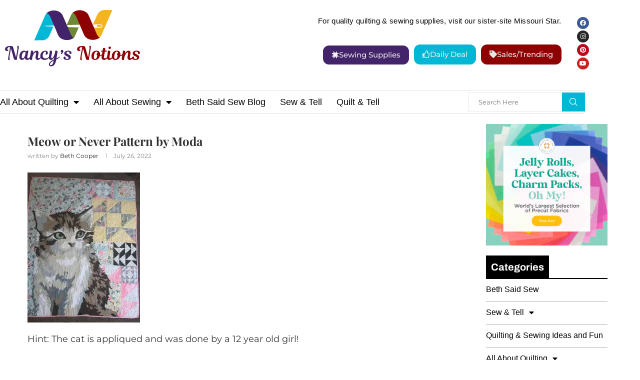

--- FILE ---
content_type: text/html; charset=UTF-8
request_url: https://nancysnotions.com/is-machine-applique-hard-to-do/meowornever/
body_size: 42827
content:
<!DOCTYPE html>
<html dir="ltr" lang="en-US" prefix="og: https://ogp.me/ns#" itemscope itemtype="https://schema.org/WebSite">
<head>
	<meta charset="UTF-8">
	<meta name="viewport" content="width=device-width, initial-scale=1.0, viewport-fit=cover" />		<title>Meow or Never Pattern by Moda - Nancy's Notions</title>
<link rel='preconnect' href='https://fonts.googleapis.com' />
<link rel='preconnect' href='https://fonts.gstatic.com' />
<meta http-equiv='x-dns-prefetch-control' content='on'>
<link rel='dns-prefetch' href='//fonts.googleapis.com' />
<link rel='dns-prefetch' href='//fonts.gstatic.com' />
<link rel='dns-prefetch' href='//s.gravatar.com' />
<link rel='dns-prefetch' href='//www.google-analytics.com' />
		<style>.elementor-add-section-area-button.penci-library-modal-btn:hover, .penci-library-modal-btn:hover{background: #6eb48c;opacity: 0.7}.elementor-add-section-area-button.penci-library-modal-btn, .penci-library-modal-btn {margin-left: 5px;background: #6eb48c;vertical-align: top;font-size: 0 !important;}.penci-library-modal-btn:before {content: '';width: 16px;height: 16px;background-image: url('https://nancysnotions.com/wp-content/themes/soledad/images/penci-icon.png');background-position: center;background-size: contain;background-repeat: no-repeat;}#penci-library-modal .penci-elementor-template-library-template-name {text-align: right;flex: 1 0 0%;}</style>
		<style>img:is([sizes="auto" i], [sizes^="auto," i]) { contain-intrinsic-size: 3000px 1500px }</style>
	
		<!-- All in One SEO Pro 4.6.2 - aioseo.com -->
		<meta name="description" content="Hint: The cat is appliqued and was done by a 12 year old girl!" />
		<meta name="robots" content="max-image-preview:large" />
		<link rel="canonical" href="https://nancysnotions.com/is-machine-applique-hard-to-do/meowornever/" />
		<meta name="generator" content="All in One SEO Pro (AIOSEO) 4.6.2" />
		<meta property="og:locale" content="en_US" />
		<meta property="og:site_name" content="Nancy&#039;s Notions - The best resource for sewing and quilting talk on the web!" />
		<meta property="og:type" content="article" />
		<meta property="og:title" content="Meow or Never Pattern by Moda - Nancy&#039;s Notions" />
		<meta property="og:description" content="Hint: The cat is appliqued and was done by a 12 year old girl!" />
		<meta property="og:url" content="https://nancysnotions.com/is-machine-applique-hard-to-do/meowornever/" />
		<meta property="og:image" content="https://nancysnotions.com/wp-content/uploads/2022/11/logofb-e1667328915449.png" />
		<meta property="og:image:secure_url" content="https://nancysnotions.com/wp-content/uploads/2022/11/logofb-e1667328915449.png" />
		<meta property="og:image:width" content="1180" />
		<meta property="og:image:height" content="600" />
		<meta property="article:published_time" content="2022-07-26T18:18:02+00:00" />
		<meta property="article:modified_time" content="2022-07-26T18:19:23+00:00" />
		<meta property="article:publisher" content="https://facebook.com/sewnancysnotions" />
		<meta name="twitter:card" content="summary_large_image" />
		<meta name="twitter:title" content="Meow or Never Pattern by Moda - Nancy&#039;s Notions" />
		<meta name="twitter:description" content="Hint: The cat is appliqued and was done by a 12 year old girl!" />
		<meta name="twitter:image" content="https://nancysnotions.com/wp-content/uploads/2022/11/logofb-e1667328915449.png" />
		<script type="application/ld+json" class="aioseo-schema">
			{"@context":"https:\/\/schema.org","@graph":[{"@type":"BreadcrumbList","@id":"https:\/\/nancysnotions.com\/is-machine-applique-hard-to-do\/meowornever\/#breadcrumblist","itemListElement":[{"@type":"ListItem","@id":"https:\/\/nancysnotions.com\/#listItem","position":1,"name":"Home","item":"https:\/\/nancysnotions.com\/","nextItem":"https:\/\/nancysnotions.com\/is-machine-applique-hard-to-do\/meowornever\/#listItem"},{"@type":"ListItem","@id":"https:\/\/nancysnotions.com\/is-machine-applique-hard-to-do\/meowornever\/#listItem","position":2,"name":"Meow or Never Pattern by Moda","previousItem":"https:\/\/nancysnotions.com\/#listItem"}]},{"@type":"ItemPage","@id":"https:\/\/nancysnotions.com\/is-machine-applique-hard-to-do\/meowornever\/#itempage","url":"https:\/\/nancysnotions.com\/is-machine-applique-hard-to-do\/meowornever\/","name":"Meow or Never Pattern by Moda - Nancy's Notions","description":"Hint: The cat is appliqued and was done by a 12 year old girl!","inLanguage":"en-US","isPartOf":{"@id":"https:\/\/nancysnotions.com\/#website"},"breadcrumb":{"@id":"https:\/\/nancysnotions.com\/is-machine-applique-hard-to-do\/meowornever\/#breadcrumblist"},"author":{"@id":"https:\/\/nancysnotions.com\/author\/bethcooper\/#author"},"creator":{"@id":"https:\/\/nancysnotions.com\/author\/bethcooper\/#author"},"datePublished":"2022-07-26T12:18:02-06:00","dateModified":"2022-07-26T12:19:23-06:00"},{"@type":"Organization","@id":"https:\/\/nancysnotions.com\/#organization","name":"Nancy's Notions","url":"https:\/\/nancysnotions.com\/","logo":{"@type":"ImageObject","url":"https:\/\/i0.wp.com\/nancysnotions.com\/wp-content\/uploads\/2022\/09\/nansys-logo.png?fit=2082%2C874&ssl=1","@id":"https:\/\/nancysnotions.com\/is-machine-applique-hard-to-do\/meowornever\/#organizationLogo","width":2082,"height":874,"caption":"nancy's notion logo"},"image":{"@id":"https:\/\/nancysnotions.com\/is-machine-applique-hard-to-do\/meowornever\/#organizationLogo"},"sameAs":["https:\/\/facebook.com\/sewnancysnotions","https:\/\/instagram.com\/nancysnotions","https:\/\/pinterest.com\/nancysnotions","https:\/\/youtube.com\/nancysnotions"]},{"@type":"Person","@id":"https:\/\/nancysnotions.com\/author\/bethcooper\/#author","url":"https:\/\/nancysnotions.com\/author\/bethcooper\/","name":"Beth Cooper","image":{"@type":"ImageObject","@id":"https:\/\/nancysnotions.com\/is-machine-applique-hard-to-do\/meowornever\/#authorImage","url":"https:\/\/secure.gravatar.com\/avatar\/bc4ce76a30d4530da0bd5aba92d0ff6caa70d66aa24ff2e84189d1330a6d59a3?s=96&d=mm&r=g","width":96,"height":96,"caption":"Beth Cooper"}},{"@type":"WebPage","@id":"https:\/\/nancysnotions.com\/is-machine-applique-hard-to-do\/meowornever\/#webpage","url":"https:\/\/nancysnotions.com\/is-machine-applique-hard-to-do\/meowornever\/","name":"Meow or Never Pattern by Moda - Nancy's Notions","description":"Hint: The cat is appliqued and was done by a 12 year old girl!","inLanguage":"en-US","isPartOf":{"@id":"https:\/\/nancysnotions.com\/#website"},"breadcrumb":{"@id":"https:\/\/nancysnotions.com\/is-machine-applique-hard-to-do\/meowornever\/#breadcrumblist"},"author":{"@id":"https:\/\/nancysnotions.com\/author\/bethcooper\/#author"},"creator":{"@id":"https:\/\/nancysnotions.com\/author\/bethcooper\/#author"},"datePublished":"2022-07-26T12:18:02-06:00","dateModified":"2022-07-26T12:19:23-06:00"},{"@type":"WebSite","@id":"https:\/\/nancysnotions.com\/#website","url":"https:\/\/nancysnotions.com\/","name":"Nancy's Notions","description":"The best resource for sewing and quilting talk on the web!","inLanguage":"en-US","publisher":{"@id":"https:\/\/nancysnotions.com\/#organization"}}]}
		</script>
		<!-- All in One SEO Pro -->

<link rel='dns-prefetch' href='//www.google.com' />
<link rel='dns-prefetch' href='//a.omappapi.com' />
<link rel='dns-prefetch' href='//stats.wp.com' />
<link rel='dns-prefetch' href='//fonts.googleapis.com' />
<link rel='dns-prefetch' href='//i0.wp.com' />
<link rel="alternate" type="application/rss+xml" title="Nancy&#039;s Notions &raquo; Feed" href="https://nancysnotions.com/feed/" />
<link rel="alternate" type="application/rss+xml" title="Nancy&#039;s Notions &raquo; Comments Feed" href="https://nancysnotions.com/comments/feed/" />
<link rel="alternate" type="application/rss+xml" title="Nancy&#039;s Notions &raquo; Meow or Never Pattern by Moda Comments Feed" href="https://nancysnotions.com/is-machine-applique-hard-to-do/meowornever/feed/" />
		<!-- This site uses the Google Analytics by MonsterInsights plugin v9.11.1 - Using Analytics tracking - https://www.monsterinsights.com/ -->
		<!-- Note: MonsterInsights is not currently configured on this site. The site owner needs to authenticate with Google Analytics in the MonsterInsights settings panel. -->
					<!-- No tracking code set -->
				<!-- / Google Analytics by MonsterInsights -->
		<script type="text/javascript">
/* <![CDATA[ */
window._wpemojiSettings = {"baseUrl":"https:\/\/s.w.org\/images\/core\/emoji\/16.0.1\/72x72\/","ext":".png","svgUrl":"https:\/\/s.w.org\/images\/core\/emoji\/16.0.1\/svg\/","svgExt":".svg","source":{"concatemoji":"https:\/\/nancysnotions.com\/wp-includes\/js\/wp-emoji-release.min.js?ver=6.8.3"}};
/*! This file is auto-generated */
!function(s,n){var o,i,e;function c(e){try{var t={supportTests:e,timestamp:(new Date).valueOf()};sessionStorage.setItem(o,JSON.stringify(t))}catch(e){}}function p(e,t,n){e.clearRect(0,0,e.canvas.width,e.canvas.height),e.fillText(t,0,0);var t=new Uint32Array(e.getImageData(0,0,e.canvas.width,e.canvas.height).data),a=(e.clearRect(0,0,e.canvas.width,e.canvas.height),e.fillText(n,0,0),new Uint32Array(e.getImageData(0,0,e.canvas.width,e.canvas.height).data));return t.every(function(e,t){return e===a[t]})}function u(e,t){e.clearRect(0,0,e.canvas.width,e.canvas.height),e.fillText(t,0,0);for(var n=e.getImageData(16,16,1,1),a=0;a<n.data.length;a++)if(0!==n.data[a])return!1;return!0}function f(e,t,n,a){switch(t){case"flag":return n(e,"\ud83c\udff3\ufe0f\u200d\u26a7\ufe0f","\ud83c\udff3\ufe0f\u200b\u26a7\ufe0f")?!1:!n(e,"\ud83c\udde8\ud83c\uddf6","\ud83c\udde8\u200b\ud83c\uddf6")&&!n(e,"\ud83c\udff4\udb40\udc67\udb40\udc62\udb40\udc65\udb40\udc6e\udb40\udc67\udb40\udc7f","\ud83c\udff4\u200b\udb40\udc67\u200b\udb40\udc62\u200b\udb40\udc65\u200b\udb40\udc6e\u200b\udb40\udc67\u200b\udb40\udc7f");case"emoji":return!a(e,"\ud83e\udedf")}return!1}function g(e,t,n,a){var r="undefined"!=typeof WorkerGlobalScope&&self instanceof WorkerGlobalScope?new OffscreenCanvas(300,150):s.createElement("canvas"),o=r.getContext("2d",{willReadFrequently:!0}),i=(o.textBaseline="top",o.font="600 32px Arial",{});return e.forEach(function(e){i[e]=t(o,e,n,a)}),i}function t(e){var t=s.createElement("script");t.src=e,t.defer=!0,s.head.appendChild(t)}"undefined"!=typeof Promise&&(o="wpEmojiSettingsSupports",i=["flag","emoji"],n.supports={everything:!0,everythingExceptFlag:!0},e=new Promise(function(e){s.addEventListener("DOMContentLoaded",e,{once:!0})}),new Promise(function(t){var n=function(){try{var e=JSON.parse(sessionStorage.getItem(o));if("object"==typeof e&&"number"==typeof e.timestamp&&(new Date).valueOf()<e.timestamp+604800&&"object"==typeof e.supportTests)return e.supportTests}catch(e){}return null}();if(!n){if("undefined"!=typeof Worker&&"undefined"!=typeof OffscreenCanvas&&"undefined"!=typeof URL&&URL.createObjectURL&&"undefined"!=typeof Blob)try{var e="postMessage("+g.toString()+"("+[JSON.stringify(i),f.toString(),p.toString(),u.toString()].join(",")+"));",a=new Blob([e],{type:"text/javascript"}),r=new Worker(URL.createObjectURL(a),{name:"wpTestEmojiSupports"});return void(r.onmessage=function(e){c(n=e.data),r.terminate(),t(n)})}catch(e){}c(n=g(i,f,p,u))}t(n)}).then(function(e){for(var t in e)n.supports[t]=e[t],n.supports.everything=n.supports.everything&&n.supports[t],"flag"!==t&&(n.supports.everythingExceptFlag=n.supports.everythingExceptFlag&&n.supports[t]);n.supports.everythingExceptFlag=n.supports.everythingExceptFlag&&!n.supports.flag,n.DOMReady=!1,n.readyCallback=function(){n.DOMReady=!0}}).then(function(){return e}).then(function(){var e;n.supports.everything||(n.readyCallback(),(e=n.source||{}).concatemoji?t(e.concatemoji):e.wpemoji&&e.twemoji&&(t(e.twemoji),t(e.wpemoji)))}))}((window,document),window._wpemojiSettings);
/* ]]> */
</script>
<style id='wp-emoji-styles-inline-css' type='text/css'>

	img.wp-smiley, img.emoji {
		display: inline !important;
		border: none !important;
		box-shadow: none !important;
		height: 1em !important;
		width: 1em !important;
		margin: 0 0.07em !important;
		vertical-align: -0.1em !important;
		background: none !important;
		padding: 0 !important;
	}
</style>
<link rel='stylesheet' id='wp-block-library-css' href='https://nancysnotions.com/wp-includes/css/dist/block-library/style.min.css?ver=6.8.3' type='text/css' media='all' />
<style id='wp-block-library-inline-css' type='text/css'>
.has-text-align-justify{text-align:justify;}
</style>
<style id='wp-block-library-theme-inline-css' type='text/css'>
.wp-block-audio :where(figcaption){color:#555;font-size:13px;text-align:center}.is-dark-theme .wp-block-audio :where(figcaption){color:#ffffffa6}.wp-block-audio{margin:0 0 1em}.wp-block-code{border:1px solid #ccc;border-radius:4px;font-family:Menlo,Consolas,monaco,monospace;padding:.8em 1em}.wp-block-embed :where(figcaption){color:#555;font-size:13px;text-align:center}.is-dark-theme .wp-block-embed :where(figcaption){color:#ffffffa6}.wp-block-embed{margin:0 0 1em}.blocks-gallery-caption{color:#555;font-size:13px;text-align:center}.is-dark-theme .blocks-gallery-caption{color:#ffffffa6}:root :where(.wp-block-image figcaption){color:#555;font-size:13px;text-align:center}.is-dark-theme :root :where(.wp-block-image figcaption){color:#ffffffa6}.wp-block-image{margin:0 0 1em}.wp-block-pullquote{border-bottom:4px solid;border-top:4px solid;color:currentColor;margin-bottom:1.75em}.wp-block-pullquote cite,.wp-block-pullquote footer,.wp-block-pullquote__citation{color:currentColor;font-size:.8125em;font-style:normal;text-transform:uppercase}.wp-block-quote{border-left:.25em solid;margin:0 0 1.75em;padding-left:1em}.wp-block-quote cite,.wp-block-quote footer{color:currentColor;font-size:.8125em;font-style:normal;position:relative}.wp-block-quote:where(.has-text-align-right){border-left:none;border-right:.25em solid;padding-left:0;padding-right:1em}.wp-block-quote:where(.has-text-align-center){border:none;padding-left:0}.wp-block-quote.is-large,.wp-block-quote.is-style-large,.wp-block-quote:where(.is-style-plain){border:none}.wp-block-search .wp-block-search__label{font-weight:700}.wp-block-search__button{border:1px solid #ccc;padding:.375em .625em}:where(.wp-block-group.has-background){padding:1.25em 2.375em}.wp-block-separator.has-css-opacity{opacity:.4}.wp-block-separator{border:none;border-bottom:2px solid;margin-left:auto;margin-right:auto}.wp-block-separator.has-alpha-channel-opacity{opacity:1}.wp-block-separator:not(.is-style-wide):not(.is-style-dots){width:100px}.wp-block-separator.has-background:not(.is-style-dots){border-bottom:none;height:1px}.wp-block-separator.has-background:not(.is-style-wide):not(.is-style-dots){height:2px}.wp-block-table{margin:0 0 1em}.wp-block-table td,.wp-block-table th{word-break:normal}.wp-block-table :where(figcaption){color:#555;font-size:13px;text-align:center}.is-dark-theme .wp-block-table :where(figcaption){color:#ffffffa6}.wp-block-video :where(figcaption){color:#555;font-size:13px;text-align:center}.is-dark-theme .wp-block-video :where(figcaption){color:#ffffffa6}.wp-block-video{margin:0 0 1em}:root :where(.wp-block-template-part.has-background){margin-bottom:0;margin-top:0;padding:1.25em 2.375em}
</style>
<style id='classic-theme-styles-inline-css' type='text/css'>
/*! This file is auto-generated */
.wp-block-button__link{color:#fff;background-color:#32373c;border-radius:9999px;box-shadow:none;text-decoration:none;padding:calc(.667em + 2px) calc(1.333em + 2px);font-size:1.125em}.wp-block-file__button{background:#32373c;color:#fff;text-decoration:none}
</style>
<link rel='stylesheet' id='mediaelement-css' href='https://nancysnotions.com/wp-includes/js/mediaelement/mediaelementplayer-legacy.min.css?ver=4.2.17' type='text/css' media='all' />
<link rel='stylesheet' id='wp-mediaelement-css' href='https://nancysnotions.com/wp-includes/js/mediaelement/wp-mediaelement.min.css?ver=6.8.3' type='text/css' media='all' />
<style id='jetpack-sharing-buttons-style-inline-css' type='text/css'>
.jetpack-sharing-buttons__services-list{display:flex;flex-direction:row;flex-wrap:wrap;gap:0;list-style-type:none;margin:5px;padding:0}.jetpack-sharing-buttons__services-list.has-small-icon-size{font-size:12px}.jetpack-sharing-buttons__services-list.has-normal-icon-size{font-size:16px}.jetpack-sharing-buttons__services-list.has-large-icon-size{font-size:24px}.jetpack-sharing-buttons__services-list.has-huge-icon-size{font-size:36px}@media print{.jetpack-sharing-buttons__services-list{display:none!important}}.editor-styles-wrapper .wp-block-jetpack-sharing-buttons{gap:0;padding-inline-start:0}ul.jetpack-sharing-buttons__services-list.has-background{padding:1.25em 2.375em}
</style>
<style id='create-block-soledad-style-inline-css' type='text/css'>
.pchead-e-block {
    --pcborder-cl: #dedede;
    --pcaccent-cl: #6eb48c;
}
.heading1-style-1 > h1,
.heading2-style-1 > h2,
.heading3-style-1 > h3,
.heading4-style-1 > h4,
.heading5-style-1 > h5,
.heading1-style-2 > h1,
.heading2-style-2 > h2,
.heading3-style-2 > h3,
.heading4-style-2 > h4,
.heading5-style-2 > h5 {
    padding-bottom: 8px;
    border-bottom: 1px solid var(--pcborder-cl);
    overflow: hidden;
}
.heading1-style-2 > h1,
.heading2-style-2 > h2,
.heading3-style-2 > h3,
.heading4-style-2 > h4,
.heading5-style-2 > h5 {
    border-bottom-width: 0;
    position: relative;
}
.heading1-style-2 > h1:before,
.heading2-style-2 > h2:before,
.heading3-style-2 > h3:before,
.heading4-style-2 > h4:before,
.heading5-style-2 > h5:before {
    content: '';
    width: 50px;
    height: 2px;
    bottom: 0;
    left: 0;
    z-index: 2;
    background: var(--pcaccent-cl);
    position: absolute;
}
.heading1-style-2 > h1:after,
.heading2-style-2 > h2:after,
.heading3-style-2 > h3:after,
.heading4-style-2 > h4:after,
.heading5-style-2 > h5:after {
    content: '';
    width: 100%;
    height: 2px;
    bottom: 0;
    left: 20px;
    z-index: 1;
    background: var(--pcborder-cl);
    position: absolute;
}
.heading1-style-3 > h1,
.heading2-style-3 > h2,
.heading3-style-3 > h3,
.heading4-style-3 > h4,
.heading5-style-3 > h5,
.heading1-style-4 > h1,
.heading2-style-4 > h2,
.heading3-style-4 > h3,
.heading4-style-4 > h4,
.heading5-style-4 > h5 {
    position: relative;
    padding-left: 20px;
}
.heading1-style-3 > h1:before,
.heading2-style-3 > h2:before,
.heading3-style-3 > h3:before,
.heading4-style-3 > h4:before,
.heading5-style-3 > h5:before,
.heading1-style-4 > h1:before,
.heading2-style-4 > h2:before,
.heading3-style-4 > h3:before,
.heading4-style-4 > h4:before,
.heading5-style-4 > h5:before {
    width: 10px;
    height: 100%;
    content: '';
    position: absolute;
    top: 0;
    left: 0;
    bottom: 0;
    background: var(--pcaccent-cl);
}
.heading1-style-4 > h1,
.heading2-style-4 > h2,
.heading3-style-4 > h3,
.heading4-style-4 > h4,
.heading5-style-4 > h5 {
    padding: 10px 20px;
    background: #f1f1f1;
}
.heading1-style-5 > h1,
.heading2-style-5 > h2,
.heading3-style-5 > h3,
.heading4-style-5 > h4,
.heading5-style-5 > h5 {
    position: relative;
    z-index: 1;
}
.heading1-style-5 > h1:before,
.heading2-style-5 > h2:before,
.heading3-style-5 > h3:before,
.heading4-style-5 > h4:before,
.heading5-style-5 > h5:before {
    content: "";
    position: absolute;
    left: 0;
    bottom: 0;
    width: 200px;
    height: 50%;
    transform: skew(-25deg) translateX(0);
    background: var(--pcaccent-cl);
    z-index: -1;
    opacity: 0.4;
}
.heading1-style-6 > h1,
.heading2-style-6 > h2,
.heading3-style-6 > h3,
.heading4-style-6 > h4,
.heading5-style-6 > h5 {
    text-decoration: underline;
    text-underline-offset: 2px;
    text-decoration-thickness: 4px;
    text-decoration-color: var(--pcaccent-cl);
}
</style>
<style id='global-styles-inline-css' type='text/css'>
:root{--wp--preset--aspect-ratio--square: 1;--wp--preset--aspect-ratio--4-3: 4/3;--wp--preset--aspect-ratio--3-4: 3/4;--wp--preset--aspect-ratio--3-2: 3/2;--wp--preset--aspect-ratio--2-3: 2/3;--wp--preset--aspect-ratio--16-9: 16/9;--wp--preset--aspect-ratio--9-16: 9/16;--wp--preset--color--black: #000000;--wp--preset--color--cyan-bluish-gray: #abb8c3;--wp--preset--color--white: #ffffff;--wp--preset--color--pale-pink: #f78da7;--wp--preset--color--vivid-red: #cf2e2e;--wp--preset--color--luminous-vivid-orange: #ff6900;--wp--preset--color--luminous-vivid-amber: #fcb900;--wp--preset--color--light-green-cyan: #7bdcb5;--wp--preset--color--vivid-green-cyan: #00d084;--wp--preset--color--pale-cyan-blue: #8ed1fc;--wp--preset--color--vivid-cyan-blue: #0693e3;--wp--preset--color--vivid-purple: #9b51e0;--wp--preset--gradient--vivid-cyan-blue-to-vivid-purple: linear-gradient(135deg,rgba(6,147,227,1) 0%,rgb(155,81,224) 100%);--wp--preset--gradient--light-green-cyan-to-vivid-green-cyan: linear-gradient(135deg,rgb(122,220,180) 0%,rgb(0,208,130) 100%);--wp--preset--gradient--luminous-vivid-amber-to-luminous-vivid-orange: linear-gradient(135deg,rgba(252,185,0,1) 0%,rgba(255,105,0,1) 100%);--wp--preset--gradient--luminous-vivid-orange-to-vivid-red: linear-gradient(135deg,rgba(255,105,0,1) 0%,rgb(207,46,46) 100%);--wp--preset--gradient--very-light-gray-to-cyan-bluish-gray: linear-gradient(135deg,rgb(238,238,238) 0%,rgb(169,184,195) 100%);--wp--preset--gradient--cool-to-warm-spectrum: linear-gradient(135deg,rgb(74,234,220) 0%,rgb(151,120,209) 20%,rgb(207,42,186) 40%,rgb(238,44,130) 60%,rgb(251,105,98) 80%,rgb(254,248,76) 100%);--wp--preset--gradient--blush-light-purple: linear-gradient(135deg,rgb(255,206,236) 0%,rgb(152,150,240) 100%);--wp--preset--gradient--blush-bordeaux: linear-gradient(135deg,rgb(254,205,165) 0%,rgb(254,45,45) 50%,rgb(107,0,62) 100%);--wp--preset--gradient--luminous-dusk: linear-gradient(135deg,rgb(255,203,112) 0%,rgb(199,81,192) 50%,rgb(65,88,208) 100%);--wp--preset--gradient--pale-ocean: linear-gradient(135deg,rgb(255,245,203) 0%,rgb(182,227,212) 50%,rgb(51,167,181) 100%);--wp--preset--gradient--electric-grass: linear-gradient(135deg,rgb(202,248,128) 0%,rgb(113,206,126) 100%);--wp--preset--gradient--midnight: linear-gradient(135deg,rgb(2,3,129) 0%,rgb(40,116,252) 100%);--wp--preset--font-size--small: 12px;--wp--preset--font-size--medium: 20px;--wp--preset--font-size--large: 32px;--wp--preset--font-size--x-large: 42px;--wp--preset--font-size--normal: 14px;--wp--preset--font-size--huge: 42px;--wp--preset--spacing--20: 0.44rem;--wp--preset--spacing--30: 0.67rem;--wp--preset--spacing--40: 1rem;--wp--preset--spacing--50: 1.5rem;--wp--preset--spacing--60: 2.25rem;--wp--preset--spacing--70: 3.38rem;--wp--preset--spacing--80: 5.06rem;--wp--preset--shadow--natural: 6px 6px 9px rgba(0, 0, 0, 0.2);--wp--preset--shadow--deep: 12px 12px 50px rgba(0, 0, 0, 0.4);--wp--preset--shadow--sharp: 6px 6px 0px rgba(0, 0, 0, 0.2);--wp--preset--shadow--outlined: 6px 6px 0px -3px rgba(255, 255, 255, 1), 6px 6px rgba(0, 0, 0, 1);--wp--preset--shadow--crisp: 6px 6px 0px rgba(0, 0, 0, 1);}:where(.is-layout-flex){gap: 0.5em;}:where(.is-layout-grid){gap: 0.5em;}body .is-layout-flex{display: flex;}.is-layout-flex{flex-wrap: wrap;align-items: center;}.is-layout-flex > :is(*, div){margin: 0;}body .is-layout-grid{display: grid;}.is-layout-grid > :is(*, div){margin: 0;}:where(.wp-block-columns.is-layout-flex){gap: 2em;}:where(.wp-block-columns.is-layout-grid){gap: 2em;}:where(.wp-block-post-template.is-layout-flex){gap: 1.25em;}:where(.wp-block-post-template.is-layout-grid){gap: 1.25em;}.has-black-color{color: var(--wp--preset--color--black) !important;}.has-cyan-bluish-gray-color{color: var(--wp--preset--color--cyan-bluish-gray) !important;}.has-white-color{color: var(--wp--preset--color--white) !important;}.has-pale-pink-color{color: var(--wp--preset--color--pale-pink) !important;}.has-vivid-red-color{color: var(--wp--preset--color--vivid-red) !important;}.has-luminous-vivid-orange-color{color: var(--wp--preset--color--luminous-vivid-orange) !important;}.has-luminous-vivid-amber-color{color: var(--wp--preset--color--luminous-vivid-amber) !important;}.has-light-green-cyan-color{color: var(--wp--preset--color--light-green-cyan) !important;}.has-vivid-green-cyan-color{color: var(--wp--preset--color--vivid-green-cyan) !important;}.has-pale-cyan-blue-color{color: var(--wp--preset--color--pale-cyan-blue) !important;}.has-vivid-cyan-blue-color{color: var(--wp--preset--color--vivid-cyan-blue) !important;}.has-vivid-purple-color{color: var(--wp--preset--color--vivid-purple) !important;}.has-black-background-color{background-color: var(--wp--preset--color--black) !important;}.has-cyan-bluish-gray-background-color{background-color: var(--wp--preset--color--cyan-bluish-gray) !important;}.has-white-background-color{background-color: var(--wp--preset--color--white) !important;}.has-pale-pink-background-color{background-color: var(--wp--preset--color--pale-pink) !important;}.has-vivid-red-background-color{background-color: var(--wp--preset--color--vivid-red) !important;}.has-luminous-vivid-orange-background-color{background-color: var(--wp--preset--color--luminous-vivid-orange) !important;}.has-luminous-vivid-amber-background-color{background-color: var(--wp--preset--color--luminous-vivid-amber) !important;}.has-light-green-cyan-background-color{background-color: var(--wp--preset--color--light-green-cyan) !important;}.has-vivid-green-cyan-background-color{background-color: var(--wp--preset--color--vivid-green-cyan) !important;}.has-pale-cyan-blue-background-color{background-color: var(--wp--preset--color--pale-cyan-blue) !important;}.has-vivid-cyan-blue-background-color{background-color: var(--wp--preset--color--vivid-cyan-blue) !important;}.has-vivid-purple-background-color{background-color: var(--wp--preset--color--vivid-purple) !important;}.has-black-border-color{border-color: var(--wp--preset--color--black) !important;}.has-cyan-bluish-gray-border-color{border-color: var(--wp--preset--color--cyan-bluish-gray) !important;}.has-white-border-color{border-color: var(--wp--preset--color--white) !important;}.has-pale-pink-border-color{border-color: var(--wp--preset--color--pale-pink) !important;}.has-vivid-red-border-color{border-color: var(--wp--preset--color--vivid-red) !important;}.has-luminous-vivid-orange-border-color{border-color: var(--wp--preset--color--luminous-vivid-orange) !important;}.has-luminous-vivid-amber-border-color{border-color: var(--wp--preset--color--luminous-vivid-amber) !important;}.has-light-green-cyan-border-color{border-color: var(--wp--preset--color--light-green-cyan) !important;}.has-vivid-green-cyan-border-color{border-color: var(--wp--preset--color--vivid-green-cyan) !important;}.has-pale-cyan-blue-border-color{border-color: var(--wp--preset--color--pale-cyan-blue) !important;}.has-vivid-cyan-blue-border-color{border-color: var(--wp--preset--color--vivid-cyan-blue) !important;}.has-vivid-purple-border-color{border-color: var(--wp--preset--color--vivid-purple) !important;}.has-vivid-cyan-blue-to-vivid-purple-gradient-background{background: var(--wp--preset--gradient--vivid-cyan-blue-to-vivid-purple) !important;}.has-light-green-cyan-to-vivid-green-cyan-gradient-background{background: var(--wp--preset--gradient--light-green-cyan-to-vivid-green-cyan) !important;}.has-luminous-vivid-amber-to-luminous-vivid-orange-gradient-background{background: var(--wp--preset--gradient--luminous-vivid-amber-to-luminous-vivid-orange) !important;}.has-luminous-vivid-orange-to-vivid-red-gradient-background{background: var(--wp--preset--gradient--luminous-vivid-orange-to-vivid-red) !important;}.has-very-light-gray-to-cyan-bluish-gray-gradient-background{background: var(--wp--preset--gradient--very-light-gray-to-cyan-bluish-gray) !important;}.has-cool-to-warm-spectrum-gradient-background{background: var(--wp--preset--gradient--cool-to-warm-spectrum) !important;}.has-blush-light-purple-gradient-background{background: var(--wp--preset--gradient--blush-light-purple) !important;}.has-blush-bordeaux-gradient-background{background: var(--wp--preset--gradient--blush-bordeaux) !important;}.has-luminous-dusk-gradient-background{background: var(--wp--preset--gradient--luminous-dusk) !important;}.has-pale-ocean-gradient-background{background: var(--wp--preset--gradient--pale-ocean) !important;}.has-electric-grass-gradient-background{background: var(--wp--preset--gradient--electric-grass) !important;}.has-midnight-gradient-background{background: var(--wp--preset--gradient--midnight) !important;}.has-small-font-size{font-size: var(--wp--preset--font-size--small) !important;}.has-medium-font-size{font-size: var(--wp--preset--font-size--medium) !important;}.has-large-font-size{font-size: var(--wp--preset--font-size--large) !important;}.has-x-large-font-size{font-size: var(--wp--preset--font-size--x-large) !important;}
:where(.wp-block-post-template.is-layout-flex){gap: 1.25em;}:where(.wp-block-post-template.is-layout-grid){gap: 1.25em;}
:where(.wp-block-columns.is-layout-flex){gap: 2em;}:where(.wp-block-columns.is-layout-grid){gap: 2em;}
:root :where(.wp-block-pullquote){font-size: 1.5em;line-height: 1.6;}
</style>
<link rel='stylesheet' id='penci-review-css' href='https://nancysnotions.com/wp-content/plugins/penci-review/css/style.css?ver=3.3' type='text/css' media='all' />
<link rel='stylesheet' id='penci-oswald-css' href='//fonts.googleapis.com/css?family=Oswald%3A400&#038;display=swap&#038;ver=6.8.3' type='text/css' media='all' />
<link rel='stylesheet' id='wpdiscuz-frontend-css-css' href='https://nancysnotions.com/wp-content/plugins/wpdiscuz/themes/default/style.css?ver=7.6.19' type='text/css' media='all' />
<style id='wpdiscuz-frontend-css-inline-css' type='text/css'>
 #wpdcom .wpd-blog-administrator .wpd-comment-label{color:#ffffff;background-color:#00B38F;border:none}#wpdcom .wpd-blog-administrator .wpd-comment-author, #wpdcom .wpd-blog-administrator .wpd-comment-author a{color:#00B38F}#wpdcom.wpd-layout-1 .wpd-comment .wpd-blog-administrator .wpd-avatar img{border-color:#00B38F}#wpdcom.wpd-layout-2 .wpd-comment.wpd-reply .wpd-comment-wrap.wpd-blog-administrator{border-left:3px solid #00B38F}#wpdcom.wpd-layout-2 .wpd-comment .wpd-blog-administrator .wpd-avatar img{border-bottom-color:#00B38F}#wpdcom.wpd-layout-3 .wpd-blog-administrator .wpd-comment-subheader{border-top:1px dashed #00B38F}#wpdcom.wpd-layout-3 .wpd-reply .wpd-blog-administrator .wpd-comment-right{border-left:1px solid #00B38F}#wpdcom .wpd-blog-editor .wpd-comment-label{color:#ffffff;background-color:#00B38F;border:none}#wpdcom .wpd-blog-editor .wpd-comment-author, #wpdcom .wpd-blog-editor .wpd-comment-author a{color:#00B38F}#wpdcom.wpd-layout-1 .wpd-comment .wpd-blog-editor .wpd-avatar img{border-color:#00B38F}#wpdcom.wpd-layout-2 .wpd-comment.wpd-reply .wpd-comment-wrap.wpd-blog-editor{border-left:3px solid #00B38F}#wpdcom.wpd-layout-2 .wpd-comment .wpd-blog-editor .wpd-avatar img{border-bottom-color:#00B38F}#wpdcom.wpd-layout-3 .wpd-blog-editor .wpd-comment-subheader{border-top:1px dashed #00B38F}#wpdcom.wpd-layout-3 .wpd-reply .wpd-blog-editor .wpd-comment-right{border-left:1px solid #00B38F}#wpdcom .wpd-blog-author .wpd-comment-label{color:#ffffff;background-color:#00B38F;border:none}#wpdcom .wpd-blog-author .wpd-comment-author, #wpdcom .wpd-blog-author .wpd-comment-author a{color:#00B38F}#wpdcom.wpd-layout-1 .wpd-comment .wpd-blog-author .wpd-avatar img{border-color:#00B38F}#wpdcom.wpd-layout-2 .wpd-comment .wpd-blog-author .wpd-avatar img{border-bottom-color:#00B38F}#wpdcom.wpd-layout-3 .wpd-blog-author .wpd-comment-subheader{border-top:1px dashed #00B38F}#wpdcom.wpd-layout-3 .wpd-reply .wpd-blog-author .wpd-comment-right{border-left:1px solid #00B38F}#wpdcom .wpd-blog-contributor .wpd-comment-label{color:#ffffff;background-color:#00B38F;border:none}#wpdcom .wpd-blog-contributor .wpd-comment-author, #wpdcom .wpd-blog-contributor .wpd-comment-author a{color:#00B38F}#wpdcom.wpd-layout-1 .wpd-comment .wpd-blog-contributor .wpd-avatar img{border-color:#00B38F}#wpdcom.wpd-layout-2 .wpd-comment .wpd-blog-contributor .wpd-avatar img{border-bottom-color:#00B38F}#wpdcom.wpd-layout-3 .wpd-blog-contributor .wpd-comment-subheader{border-top:1px dashed #00B38F}#wpdcom.wpd-layout-3 .wpd-reply .wpd-blog-contributor .wpd-comment-right{border-left:1px solid #00B38F}#wpdcom .wpd-blog-subscriber .wpd-comment-label{color:#ffffff;background-color:#00B38F;border:none}#wpdcom .wpd-blog-subscriber .wpd-comment-author, #wpdcom .wpd-blog-subscriber .wpd-comment-author a{color:#00B38F}#wpdcom.wpd-layout-2 .wpd-comment .wpd-blog-subscriber .wpd-avatar img{border-bottom-color:#00B38F}#wpdcom.wpd-layout-3 .wpd-blog-subscriber .wpd-comment-subheader{border-top:1px dashed #00B38F}#wpdcom .wpd-blog-aioseo_manager .wpd-comment-label{color:#ffffff;background-color:#00B38F;border:none}#wpdcom .wpd-blog-aioseo_manager .wpd-comment-author, #wpdcom .wpd-blog-aioseo_manager .wpd-comment-author a{color:#00B38F}#wpdcom.wpd-layout-1 .wpd-comment .wpd-blog-aioseo_manager .wpd-avatar img{border-color:#00B38F}#wpdcom.wpd-layout-2 .wpd-comment .wpd-blog-aioseo_manager .wpd-avatar img{border-bottom-color:#00B38F}#wpdcom.wpd-layout-3 .wpd-blog-aioseo_manager .wpd-comment-subheader{border-top:1px dashed #00B38F}#wpdcom.wpd-layout-3 .wpd-reply .wpd-blog-aioseo_manager .wpd-comment-right{border-left:1px solid #00B38F}#wpdcom .wpd-blog-aioseo_editor .wpd-comment-label{color:#ffffff;background-color:#00B38F;border:none}#wpdcom .wpd-blog-aioseo_editor .wpd-comment-author, #wpdcom .wpd-blog-aioseo_editor .wpd-comment-author a{color:#00B38F}#wpdcom.wpd-layout-1 .wpd-comment .wpd-blog-aioseo_editor .wpd-avatar img{border-color:#00B38F}#wpdcom.wpd-layout-2 .wpd-comment .wpd-blog-aioseo_editor .wpd-avatar img{border-bottom-color:#00B38F}#wpdcom.wpd-layout-3 .wpd-blog-aioseo_editor .wpd-comment-subheader{border-top:1px dashed #00B38F}#wpdcom.wpd-layout-3 .wpd-reply .wpd-blog-aioseo_editor .wpd-comment-right{border-left:1px solid #00B38F}#wpdcom .wpd-blog-post_author .wpd-comment-label{color:#ffffff;background-color:#00B38F;border:none}#wpdcom .wpd-blog-post_author .wpd-comment-author, #wpdcom .wpd-blog-post_author .wpd-comment-author a{color:#00B38F}#wpdcom .wpd-blog-post_author .wpd-avatar img{border-color:#00B38F}#wpdcom.wpd-layout-1 .wpd-comment .wpd-blog-post_author .wpd-avatar img{border-color:#00B38F}#wpdcom.wpd-layout-2 .wpd-comment.wpd-reply .wpd-comment-wrap.wpd-blog-post_author{border-left:3px solid #00B38F}#wpdcom.wpd-layout-2 .wpd-comment .wpd-blog-post_author .wpd-avatar img{border-bottom-color:#00B38F}#wpdcom.wpd-layout-3 .wpd-blog-post_author .wpd-comment-subheader{border-top:1px dashed #00B38F}#wpdcom.wpd-layout-3 .wpd-reply .wpd-blog-post_author .wpd-comment-right{border-left:1px solid #00B38F}#wpdcom .wpd-blog-guest .wpd-comment-label{color:#ffffff;background-color:#00B38F;border:none}#wpdcom .wpd-blog-guest .wpd-comment-author, #wpdcom .wpd-blog-guest .wpd-comment-author a{color:#00B38F}#wpdcom.wpd-layout-3 .wpd-blog-guest .wpd-comment-subheader{border-top:1px dashed #00B38F}#comments, #respond, .comments-area, #wpdcom{}#wpdcom .ql-editor > *{color:#777777}#wpdcom .ql-editor::before{}#wpdcom .ql-toolbar{border:1px solid #DDDDDD;border-top:none}#wpdcom .ql-container{border:1px solid #DDDDDD;border-bottom:none}#wpdcom .wpd-form-row .wpdiscuz-item input[type="text"], #wpdcom .wpd-form-row .wpdiscuz-item input[type="email"], #wpdcom .wpd-form-row .wpdiscuz-item input[type="url"], #wpdcom .wpd-form-row .wpdiscuz-item input[type="color"], #wpdcom .wpd-form-row .wpdiscuz-item input[type="date"], #wpdcom .wpd-form-row .wpdiscuz-item input[type="datetime"], #wpdcom .wpd-form-row .wpdiscuz-item input[type="datetime-local"], #wpdcom .wpd-form-row .wpdiscuz-item input[type="month"], #wpdcom .wpd-form-row .wpdiscuz-item input[type="number"], #wpdcom .wpd-form-row .wpdiscuz-item input[type="time"], #wpdcom textarea, #wpdcom select{border:1px solid #DDDDDD;color:#777777}#wpdcom .wpd-form-row .wpdiscuz-item textarea{border:1px solid #DDDDDD}#wpdcom input::placeholder, #wpdcom textarea::placeholder, #wpdcom input::-moz-placeholder, #wpdcom textarea::-webkit-input-placeholder{}#wpdcom .wpd-comment-text{color:#777777}#wpdcom .wpd-thread-head .wpd-thread-info{border-bottom:2px solid #00B38F}#wpdcom .wpd-thread-head .wpd-thread-info.wpd-reviews-tab svg{fill:#00B38F}#wpdcom .wpd-thread-head .wpdiscuz-user-settings{border-bottom:2px solid #00B38F}#wpdcom .wpd-thread-head .wpdiscuz-user-settings:hover{color:#00B38F}#wpdcom .wpd-comment .wpd-follow-link:hover{color:#00B38F}#wpdcom .wpd-comment-status .wpd-sticky{color:#00B38F}#wpdcom .wpd-thread-filter .wpdf-active{color:#00B38F;border-bottom-color:#00B38F}#wpdcom .wpd-comment-info-bar{border:1px dashed #33c3a6;background:#e6f8f4}#wpdcom .wpd-comment-info-bar .wpd-current-view i{color:#00B38F}#wpdcom .wpd-filter-view-all:hover{background:#00B38F}#wpdcom .wpdiscuz-item .wpdiscuz-rating > label{color:#DDDDDD}#wpdcom .wpdiscuz-item .wpdiscuz-rating:not(:checked) > label:hover, .wpdiscuz-rating:not(:checked) > label:hover ~ label{}#wpdcom .wpdiscuz-item .wpdiscuz-rating > input ~ label:hover, #wpdcom .wpdiscuz-item .wpdiscuz-rating > input:not(:checked) ~ label:hover ~ label, #wpdcom .wpdiscuz-item .wpdiscuz-rating > input:not(:checked) ~ label:hover ~ label{color:#FFED85}#wpdcom .wpdiscuz-item .wpdiscuz-rating > input:checked ~ label:hover, #wpdcom .wpdiscuz-item .wpdiscuz-rating > input:checked ~ label:hover, #wpdcom .wpdiscuz-item .wpdiscuz-rating > label:hover ~ input:checked ~ label, #wpdcom .wpdiscuz-item .wpdiscuz-rating > input:checked + label:hover ~ label, #wpdcom .wpdiscuz-item .wpdiscuz-rating > input:checked ~ label:hover ~ label, .wpd-custom-field .wcf-active-star, #wpdcom .wpdiscuz-item .wpdiscuz-rating > input:checked ~ label{color:#FFD700}#wpd-post-rating .wpd-rating-wrap .wpd-rating-stars svg .wpd-star{fill:#DDDDDD}#wpd-post-rating .wpd-rating-wrap .wpd-rating-stars svg .wpd-active{fill:#FFD700}#wpd-post-rating .wpd-rating-wrap .wpd-rate-starts svg .wpd-star{fill:#DDDDDD}#wpd-post-rating .wpd-rating-wrap .wpd-rate-starts:hover svg .wpd-star{fill:#FFED85}#wpd-post-rating.wpd-not-rated .wpd-rating-wrap .wpd-rate-starts svg:hover ~ svg .wpd-star{fill:#DDDDDD}.wpdiscuz-post-rating-wrap .wpd-rating .wpd-rating-wrap .wpd-rating-stars svg .wpd-star{fill:#DDDDDD}.wpdiscuz-post-rating-wrap .wpd-rating .wpd-rating-wrap .wpd-rating-stars svg .wpd-active{fill:#FFD700}#wpdcom .wpd-comment .wpd-follow-active{color:#ff7a00}#wpdcom .page-numbers{color:#555;border:#555 1px solid}#wpdcom span.current{background:#555}#wpdcom.wpd-layout-1 .wpd-new-loaded-comment > .wpd-comment-wrap > .wpd-comment-right{background:#FFFAD6}#wpdcom.wpd-layout-2 .wpd-new-loaded-comment.wpd-comment > .wpd-comment-wrap > .wpd-comment-right{background:#FFFAD6}#wpdcom.wpd-layout-2 .wpd-new-loaded-comment.wpd-comment.wpd-reply > .wpd-comment-wrap > .wpd-comment-right{background:transparent}#wpdcom.wpd-layout-2 .wpd-new-loaded-comment.wpd-comment.wpd-reply > .wpd-comment-wrap{background:#FFFAD6}#wpdcom.wpd-layout-3 .wpd-new-loaded-comment.wpd-comment > .wpd-comment-wrap > .wpd-comment-right{background:#FFFAD6}#wpdcom .wpd-follow:hover i, #wpdcom .wpd-unfollow:hover i, #wpdcom .wpd-comment .wpd-follow-active:hover i{color:#00B38F}#wpdcom .wpdiscuz-readmore{cursor:pointer;color:#00B38F}.wpd-custom-field .wcf-pasiv-star, #wpcomm .wpdiscuz-item .wpdiscuz-rating > label{color:#DDDDDD}.wpd-wrapper .wpd-list-item.wpd-active{border-top:3px solid #00B38F}#wpdcom.wpd-layout-2 .wpd-comment.wpd-reply.wpd-unapproved-comment .wpd-comment-wrap{border-left:3px solid #FFFAD6}#wpdcom.wpd-layout-3 .wpd-comment.wpd-reply.wpd-unapproved-comment .wpd-comment-right{border-left:1px solid #FFFAD6}#wpdcom .wpd-prim-button{background-color:#07B290;color:#FFFFFF}#wpdcom .wpd_label__check i.wpdicon-on{color:#07B290;border:1px solid #83d9c8}#wpd-bubble-wrapper #wpd-bubble-all-comments-count{color:#1DB99A}#wpd-bubble-wrapper > div{background-color:#1DB99A}#wpd-bubble-wrapper > #wpd-bubble #wpd-bubble-add-message{background-color:#1DB99A}#wpd-bubble-wrapper > #wpd-bubble #wpd-bubble-add-message::before{border-left-color:#1DB99A;border-right-color:#1DB99A}#wpd-bubble-wrapper.wpd-right-corner > #wpd-bubble #wpd-bubble-add-message::before{border-left-color:#1DB99A;border-right-color:#1DB99A}.wpd-inline-icon-wrapper path.wpd-inline-icon-first{fill:#1DB99A}.wpd-inline-icon-count{background-color:#1DB99A}.wpd-inline-icon-count::before{border-right-color:#1DB99A}.wpd-inline-form-wrapper::before{border-bottom-color:#1DB99A}.wpd-inline-form-question{background-color:#1DB99A}.wpd-inline-form{background-color:#1DB99A}.wpd-last-inline-comments-wrapper{border-color:#1DB99A}.wpd-last-inline-comments-wrapper::before{border-bottom-color:#1DB99A}.wpd-last-inline-comments-wrapper .wpd-view-all-inline-comments{background:#1DB99A}.wpd-last-inline-comments-wrapper .wpd-view-all-inline-comments:hover,.wpd-last-inline-comments-wrapper .wpd-view-all-inline-comments:active,.wpd-last-inline-comments-wrapper .wpd-view-all-inline-comments:focus{background-color:#1DB99A}#wpdcom .ql-snow .ql-tooltip[data-mode="link"]::before{content:"Enter link:"}#wpdcom .ql-snow .ql-tooltip.ql-editing a.ql-action::after{content:"Save"}.comments-area{width:auto}
</style>
<link rel='stylesheet' id='wpdiscuz-fa-css' href='https://nancysnotions.com/wp-content/plugins/wpdiscuz/assets/third-party/font-awesome-5.13.0/css/fa.min.css?ver=7.6.19' type='text/css' media='all' />
<link rel='stylesheet' id='wpdiscuz-combo-css-css' href='https://nancysnotions.com/wp-content/plugins/wpdiscuz/assets/css/wpdiscuz-combo.min.css?ver=6.8.3' type='text/css' media='all' />
<link rel='stylesheet' id='penci-fonts-css' href='https://fonts.googleapis.com/css?family=Playfair+Display%3A300%2C300italic%2C400%2C400italic%2C500%2C500italic%2C700%2C700italic%2C800%2C800italic%7CMontserrat%3A300%2C300italic%2C400%2C400italic%2C500%2C500italic%2C600%2C600italic%2C700%2C700italic%2C800%2C800italic%26subset%3Dlatin%2Ccyrillic%2Ccyrillic-ext%2Cgreek%2Cgreek-ext%2Clatin-ext&#038;display=swap&#038;ver=8.5.0' type='text/css' media='all' />
<link rel='stylesheet' id='penci-main-style-css' href='https://nancysnotions.com/wp-content/themes/soledad/main.css?ver=8.5.0' type='text/css' media='all' />
<link rel='stylesheet' id='penci-swiper-bundle-css' href='https://nancysnotions.com/wp-content/themes/soledad/css/swiper-bundle.min.css?ver=8.5.0' type='text/css' media='all' />
<link rel='stylesheet' id='penci-font-awesomeold-css' href='https://nancysnotions.com/wp-content/themes/soledad/css/font-awesome.4.7.0.swap.min.css?ver=4.7.0' type='text/css' media='all' />
<link rel='stylesheet' id='penci_icon-css' href='https://nancysnotions.com/wp-content/themes/soledad/css/penci-icon.css?ver=8.5.0' type='text/css' media='all' />
<link rel='stylesheet' id='penci_style-css' href='https://nancysnotions.com/wp-content/themes/soledad/style.css?ver=8.5.0' type='text/css' media='all' />
<link rel='stylesheet' id='penci_social_counter-css' href='https://nancysnotions.com/wp-content/themes/soledad/css/social-counter.css?ver=8.5.0' type='text/css' media='all' />
<link rel='stylesheet' id='penci-header-builder-fonts-css' href='https://fonts.googleapis.com/css?family=Playfair+Display%3A300%2C300italic%2C400%2C400italic%2C500%2C500italic%2C600%2C600italic%2C700%2C700italic%2C800%2C800italic%26subset%3Dlatin%2Ccyrillic%2Ccyrillic-ext%2Cgreek%2Cgreek-ext%2Clatin-ext&#038;display=swap&#038;ver=8.5.0' type='text/css' media='all' />
<link rel='stylesheet' id='elementor-icons-css' href='https://nancysnotions.com/wp-content/plugins/elementor/assets/lib/eicons/css/elementor-icons.min.css?ver=5.45.0' type='text/css' media='all' />
<link rel='stylesheet' id='elementor-frontend-css' href='https://nancysnotions.com/wp-content/uploads/elementor/css/custom-frontend.min.css?ver=1767731634' type='text/css' media='all' />
<link rel='stylesheet' id='elementor-post-47-css' href='https://nancysnotions.com/wp-content/uploads/elementor/css/post-47.css?ver=1767731634' type='text/css' media='all' />
<link rel='stylesheet' id='elementor-pro-css' href='https://nancysnotions.com/wp-content/uploads/elementor/css/custom-pro-frontend.min.css?ver=1767731635' type='text/css' media='all' />
<link rel='stylesheet' id='elementor-post-1607-css' href='https://nancysnotions.com/wp-content/uploads/elementor/css/post-1607.css?ver=1767731635' type='text/css' media='all' />
<link rel='stylesheet' id='elementor-post-22729-css' href='https://nancysnotions.com/wp-content/uploads/elementor/css/post-22729.css?ver=1767731635' type='text/css' media='all' />
<link rel='stylesheet' id='penci-recipe-css-css' href='https://nancysnotions.com/wp-content/plugins/penci-recipe/css/recipe.css?ver=3.7' type='text/css' media='all' />
<link rel='stylesheet' id='elementor-gf-local-montserrat-css' href='https://nancysnotions.com/wp-content/uploads/elementor/google-fonts/css/montserrat.css?ver=1742243667' type='text/css' media='all' />
<link rel='stylesheet' id='elementor-gf-local-playfairdisplay-css' href='https://nancysnotions.com/wp-content/uploads/elementor/google-fonts/css/playfairdisplay.css?ver=1742243670' type='text/css' media='all' />
<link rel='stylesheet' id='elementor-icons-shared-0-css' href='https://nancysnotions.com/wp-content/plugins/elementor/assets/lib/font-awesome/css/fontawesome.min.css?ver=5.15.3' type='text/css' media='all' />
<link rel='stylesheet' id='elementor-icons-fa-brands-css' href='https://nancysnotions.com/wp-content/plugins/elementor/assets/lib/font-awesome/css/brands.min.css?ver=5.15.3' type='text/css' media='all' />
<link rel='stylesheet' id='elementor-icons-fa-solid-css' href='https://nancysnotions.com/wp-content/plugins/elementor/assets/lib/font-awesome/css/solid.min.css?ver=5.15.3' type='text/css' media='all' />
<link rel='stylesheet' id='elementor-icons-fa-regular-css' href='https://nancysnotions.com/wp-content/plugins/elementor/assets/lib/font-awesome/css/regular.min.css?ver=5.15.3' type='text/css' media='all' />
<script type="text/javascript" src="https://nancysnotions.com/wp-includes/js/jquery/jquery.min.js?ver=3.7.1" id="jquery-core-js"></script>
<script type="text/javascript" src="https://nancysnotions.com/wp-includes/js/jquery/jquery-migrate.min.js?ver=3.4.1" id="jquery-migrate-js"></script>

<!-- OG: 3.3.0 -->
<meta property="og:image" content="https://i0.wp.com/nancysnotions.com/wp-content/uploads/2022/07/meowornever.jpg?fit=810%2C1080&amp;ssl=1"><meta property="og:image:secure_url" content="https://i0.wp.com/nancysnotions.com/wp-content/uploads/2022/07/meowornever.jpg?fit=810%2C1080&amp;ssl=1"><meta property="og:image:width" content="810"><meta property="og:image:height" content="1080"><meta property="og:image:alt" content="Hint:  The cat is appliqued and was done by a 12 year old girl!"><meta property="og:image:type" content="image/jpeg"><meta property="og:description" content="Hint: The cat is appliqued and was done by a 12 year old girl!"><meta property="og:type" content="article"><meta property="og:locale" content="en_US"><meta property="og:site_name" content="Nancy&#039;s Notions"><meta property="og:title" content="Meow or Never Pattern by Moda"><meta property="og:url" content="https://nancysnotions.com/is-machine-applique-hard-to-do/meowornever/"><meta property="og:updated_time" content="2022-07-26T12:19:23-06:00">
<meta property="article:published_time" content="2022-07-26T18:18:02+00:00"><meta property="article:modified_time" content="2022-07-26T18:19:23+00:00"><meta property="article:author:first_name" content="Beth"><meta property="article:author:last_name" content="Cooper"><meta property="article:author:username" content="Beth Cooper">
<meta property="twitter:partner" content="ogwp"><meta property="twitter:card" content="summary_large_image"><meta property="twitter:image" content="https://i0.wp.com/nancysnotions.com/wp-content/uploads/2022/07/meowornever.jpg?fit=810%2C1080&amp;ssl=1"><meta property="twitter:image:alt" content="Hint:  The cat is appliqued and was done by a 12 year old girl!"><meta property="twitter:title" content="Meow or Never Pattern by Moda"><meta property="twitter:description" content="Hint: The cat is appliqued and was done by a 12 year old girl!"><meta property="twitter:url" content="https://nancysnotions.com/is-machine-applique-hard-to-do/meowornever/">
<meta itemprop="image" content="https://i0.wp.com/nancysnotions.com/wp-content/uploads/2022/07/meowornever.jpg?fit=810%2C1080&amp;ssl=1"><meta itemprop="name" content="Meow or Never Pattern by Moda"><meta itemprop="description" content="Hint: The cat is appliqued and was done by a 12 year old girl!"><meta itemprop="datePublished" content="2022-07-26"><meta itemprop="dateModified" content="2022-07-26T18:19:23+00:00"><meta itemprop="author" content="Beth Cooper">
<meta property="profile:first_name" content="Beth"><meta property="profile:last_name" content="Cooper"><meta property="profile:username" content="Beth Cooper">
<!-- /OG -->

<link rel="https://api.w.org/" href="https://nancysnotions.com/wp-json/" /><link rel="alternate" title="JSON" type="application/json" href="https://nancysnotions.com/wp-json/wp/v2/media/1479" /><link rel="EditURI" type="application/rsd+xml" title="RSD" href="https://nancysnotions.com/xmlrpc.php?rsd" />
<link rel='shortlink' href='https://nancysnotions.com/?p=1479' />
<link rel="alternate" title="oEmbed (JSON)" type="application/json+oembed" href="https://nancysnotions.com/wp-json/oembed/1.0/embed?url=https%3A%2F%2Fnancysnotions.com%2Fis-machine-applique-hard-to-do%2Fmeowornever%2F" />
<link rel="alternate" title="oEmbed (XML)" type="text/xml+oembed" href="https://nancysnotions.com/wp-json/oembed/1.0/embed?url=https%3A%2F%2Fnancysnotions.com%2Fis-machine-applique-hard-to-do%2Fmeowornever%2F&#038;format=xml" />
<!-- Google tag (gtag.js) -->
<script async src="https://www.googletagmanager.com/gtag/js?id=G-7P8LMJGFGW"></script>
<script>
  window.dataLayer = window.dataLayer || [];
  function gtag(){dataLayer.push(arguments);}
  gtag('js', new Date());

  gtag('config', 'G-7P8LMJGFGW');
</script>    <style type="text/css">
                                                                                                                                            </style>
		<style>img#wpstats{display:none}</style>
		<script>var portfolioDataJs = portfolioDataJs || [];</script><style id="penci-custom-style" type="text/css">body{ --pcbg-cl: #fff; --pctext-cl: #313131; --pcborder-cl: #dedede; --pcheading-cl: #313131; --pcmeta-cl: #888888; --pcaccent-cl: #6eb48c; --pcbody-font: 'PT Serif', serif; --pchead-font: 'Raleway', sans-serif; --pchead-wei: bold; --pcava_bdr:10px;--pcajs_fvw:470px;--pcajs_fvmw:220px; } .single.penci-body-single-style-5 #header, .single.penci-body-single-style-6 #header, .single.penci-body-single-style-10 #header, .single.penci-body-single-style-5 .pc-wrapbuilder-header, .single.penci-body-single-style-6 .pc-wrapbuilder-header, .single.penci-body-single-style-10 .pc-wrapbuilder-header { --pchd-mg: 40px; } .fluid-width-video-wrapper > div { position: absolute; left: 0; right: 0; top: 0; width: 100%; height: 100%; } .yt-video-place { position: relative; text-align: center; } .yt-video-place.embed-responsive .start-video { display: block; top: 0; left: 0; bottom: 0; right: 0; position: absolute; transform: none; } .yt-video-place.embed-responsive .start-video img { margin: 0; padding: 0; top: 50%; display: inline-block; position: absolute; left: 50%; transform: translate(-50%, -50%); width: 68px; height: auto; } .mfp-bg { top: 0; left: 0; width: 100%; height: 100%; z-index: 9999999; overflow: hidden; position: fixed; background: #0b0b0b; opacity: .8; filter: alpha(opacity=80) } .mfp-wrap { top: 0; left: 0; width: 100%; height: 100%; z-index: 9999999; position: fixed; outline: none !important; -webkit-backface-visibility: hidden } body { --pchead-font: 'Playfair Display', serif; } body { --pcbody-font: 'Montserrat', sans-serif; } p{ line-height: 1.8; } #main #bbpress-forums .bbp-login-form fieldset.bbp-form select, #main #bbpress-forums .bbp-login-form .bbp-form input[type="password"], #main #bbpress-forums .bbp-login-form .bbp-form input[type="text"], .penci-login-register input[type="email"], .penci-login-register input[type="text"], .penci-login-register input[type="password"], .penci-login-register input[type="number"], body, textarea, #respond textarea, .widget input[type="text"], .widget input[type="email"], .widget input[type="date"], .widget input[type="number"], .wpcf7 textarea, .mc4wp-form input, #respond input, div.wpforms-container .wpforms-form.wpforms-form input[type=date], div.wpforms-container .wpforms-form.wpforms-form input[type=datetime], div.wpforms-container .wpforms-form.wpforms-form input[type=datetime-local], div.wpforms-container .wpforms-form.wpforms-form input[type=email], div.wpforms-container .wpforms-form.wpforms-form input[type=month], div.wpforms-container .wpforms-form.wpforms-form input[type=number], div.wpforms-container .wpforms-form.wpforms-form input[type=password], div.wpforms-container .wpforms-form.wpforms-form input[type=range], div.wpforms-container .wpforms-form.wpforms-form input[type=search], div.wpforms-container .wpforms-form.wpforms-form input[type=tel], div.wpforms-container .wpforms-form.wpforms-form input[type=text], div.wpforms-container .wpforms-form.wpforms-form input[type=time], div.wpforms-container .wpforms-form.wpforms-form input[type=url], div.wpforms-container .wpforms-form.wpforms-form input[type=week], div.wpforms-container .wpforms-form.wpforms-form select, div.wpforms-container .wpforms-form.wpforms-form textarea, .wpcf7 input, form.pc-searchform input.search-input, ul.homepage-featured-boxes .penci-fea-in h4, .widget.widget_categories ul li span.category-item-count, .about-widget .about-me-heading, .widget ul.side-newsfeed li .side-item .side-item-text .side-item-meta { font-weight: 400 } .penci-hide-tagupdated{ display: none !important; } .header-slogan .header-slogan-text { font-style:normal; } body, .widget ul li a{ font-size: 18px; } .widget ul li, .widget ol li, .post-entry, p, .post-entry p { font-size: 18px; line-height: 1.8; } body { --pchead-wei: 700; } .featured-area .penci-image-holder, .featured-area .penci-slider4-overlay, .featured-area .penci-slide-overlay .overlay-link, .featured-style-29 .featured-slider-overlay, .penci-slider38-overlay{ border-radius: ; -webkit-border-radius: ; } .penci-featured-content-right:before{ border-top-right-radius: ; border-bottom-right-radius: ; } .penci-flat-overlay .penci-slide-overlay .penci-mag-featured-content:before{ border-bottom-left-radius: ; border-bottom-right-radius: ; } .container-single .post-image{ border-radius: ; -webkit-border-radius: ; } .penci-mega-thumbnail .penci-image-holder{ border-radius: ; -webkit-border-radius: ; } body.penci-body-boxed { background-image: url(https://nancysnotions.wpengine.com/wp-content/uploads/2022/07/sneaker_mesh_fabric.png); } body.penci-body-boxed { background-repeat:repeat; } body.penci-body-boxed { background-size:auto; } body{ --pcaccent-cl: #00bfa5; } .penci-menuhbg-toggle:hover .lines-button:after, .penci-menuhbg-toggle:hover .penci-lines:before, .penci-menuhbg-toggle:hover .penci-lines:after,.tags-share-box.tags-share-box-s2 .post-share-plike,.penci-video_playlist .penci-playlist-title,.pencisc-column-2.penci-video_playlist .penci-video-nav .playlist-panel-item, .pencisc-column-1.penci-video_playlist .penci-video-nav .playlist-panel-item,.penci-video_playlist .penci-custom-scroll::-webkit-scrollbar-thumb, .pencisc-button, .post-entry .pencisc-button, .penci-dropcap-box, .penci-dropcap-circle, .penci-login-register input[type="submit"]:hover, .penci-ld .penci-ldin:before, .penci-ldspinner > div{ background: #00bfa5; } a, .post-entry .penci-portfolio-filter ul li a:hover, .penci-portfolio-filter ul li a:hover, .penci-portfolio-filter ul li.active a, .post-entry .penci-portfolio-filter ul li.active a, .penci-countdown .countdown-amount, .archive-box h1, .post-entry a, .container.penci-breadcrumb span a:hover,.container.penci-breadcrumb a:hover, .post-entry blockquote:before, .post-entry blockquote cite, .post-entry blockquote .author, .wpb_text_column blockquote:before, .wpb_text_column blockquote cite, .wpb_text_column blockquote .author, .penci-pagination a:hover, ul.penci-topbar-menu > li a:hover, div.penci-topbar-menu > ul > li a:hover, .penci-recipe-heading a.penci-recipe-print,.penci-review-metas .penci-review-btnbuy, .main-nav-social a:hover, .widget-social .remove-circle a:hover i, .penci-recipe-index .cat > a.penci-cat-name, #bbpress-forums li.bbp-body ul.forum li.bbp-forum-info a:hover, #bbpress-forums li.bbp-body ul.topic li.bbp-topic-title a:hover, #bbpress-forums li.bbp-body ul.forum li.bbp-forum-info .bbp-forum-content a, #bbpress-forums li.bbp-body ul.topic p.bbp-topic-meta a, #bbpress-forums .bbp-breadcrumb a:hover, #bbpress-forums .bbp-forum-freshness a:hover, #bbpress-forums .bbp-topic-freshness a:hover, #buddypress ul.item-list li div.item-title a, #buddypress ul.item-list li h4 a, #buddypress .activity-header a:first-child, #buddypress .comment-meta a:first-child, #buddypress .acomment-meta a:first-child, div.bbp-template-notice a:hover, .penci-menu-hbg .menu li a .indicator:hover, .penci-menu-hbg .menu li a:hover, #sidebar-nav .menu li a:hover, .penci-rlt-popup .rltpopup-meta .rltpopup-title:hover, .penci-video_playlist .penci-video-playlist-item .penci-video-title:hover, .penci_list_shortcode li:before, .penci-dropcap-box-outline, .penci-dropcap-circle-outline, .penci-dropcap-regular, .penci-dropcap-bold{ color: #00bfa5; } .penci-home-popular-post ul.slick-dots li button:hover, .penci-home-popular-post ul.slick-dots li.slick-active button, .post-entry blockquote .author span:after, .error-image:after, .error-404 .go-back-home a:after, .penci-header-signup-form, .woocommerce span.onsale, .woocommerce #respond input#submit:hover, .woocommerce a.button:hover, .woocommerce button.button:hover, .woocommerce input.button:hover, .woocommerce nav.woocommerce-pagination ul li span.current, .woocommerce div.product .entry-summary div[itemprop="description"]:before, .woocommerce div.product .entry-summary div[itemprop="description"] blockquote .author span:after, .woocommerce div.product .woocommerce-tabs #tab-description blockquote .author span:after, .woocommerce #respond input#submit.alt:hover, .woocommerce a.button.alt:hover, .woocommerce button.button.alt:hover, .woocommerce input.button.alt:hover, .pcheader-icon.shoping-cart-icon > a > span, #penci-demobar .buy-button, #penci-demobar .buy-button:hover, .penci-recipe-heading a.penci-recipe-print:hover,.penci-review-metas .penci-review-btnbuy:hover, .penci-review-process span, .penci-review-score-total, #navigation.menu-style-2 ul.menu ul.sub-menu:before, #navigation.menu-style-2 .menu ul ul.sub-menu:before, .penci-go-to-top-floating, .post-entry.blockquote-style-2 blockquote:before, #bbpress-forums #bbp-search-form .button, #bbpress-forums #bbp-search-form .button:hover, .wrapper-boxed .bbp-pagination-links span.current, #bbpress-forums #bbp_reply_submit:hover, #bbpress-forums #bbp_topic_submit:hover,#main .bbp-login-form .bbp-submit-wrapper button[type="submit"]:hover, #buddypress .dir-search input[type=submit], #buddypress .groups-members-search input[type=submit], #buddypress button:hover, #buddypress a.button:hover, #buddypress a.button:focus, #buddypress input[type=button]:hover, #buddypress input[type=reset]:hover, #buddypress ul.button-nav li a:hover, #buddypress ul.button-nav li.current a, #buddypress div.generic-button a:hover, #buddypress .comment-reply-link:hover, #buddypress input[type=submit]:hover, #buddypress div.pagination .pagination-links .current, #buddypress div.item-list-tabs ul li.selected a, #buddypress div.item-list-tabs ul li.current a, #buddypress div.item-list-tabs ul li a:hover, #buddypress table.notifications thead tr, #buddypress table.notifications-settings thead tr, #buddypress table.profile-settings thead tr, #buddypress table.profile-fields thead tr, #buddypress table.wp-profile-fields thead tr, #buddypress table.messages-notices thead tr, #buddypress table.forum thead tr, #buddypress input[type=submit] { background-color: #00bfa5; } .penci-pagination ul.page-numbers li span.current, #comments_pagination span { color: #fff; background: #00bfa5; border-color: #00bfa5; } .footer-instagram h4.footer-instagram-title > span:before, .woocommerce nav.woocommerce-pagination ul li span.current, .penci-pagination.penci-ajax-more a.penci-ajax-more-button:hover, .penci-recipe-heading a.penci-recipe-print:hover,.penci-review-metas .penci-review-btnbuy:hover, .home-featured-cat-content.style-14 .magcat-padding:before, .wrapper-boxed .bbp-pagination-links span.current, #buddypress .dir-search input[type=submit], #buddypress .groups-members-search input[type=submit], #buddypress button:hover, #buddypress a.button:hover, #buddypress a.button:focus, #buddypress input[type=button]:hover, #buddypress input[type=reset]:hover, #buddypress ul.button-nav li a:hover, #buddypress ul.button-nav li.current a, #buddypress div.generic-button a:hover, #buddypress .comment-reply-link:hover, #buddypress input[type=submit]:hover, #buddypress div.pagination .pagination-links .current, #buddypress input[type=submit], form.pc-searchform.penci-hbg-search-form input.search-input:hover, form.pc-searchform.penci-hbg-search-form input.search-input:focus, .penci-dropcap-box-outline, .penci-dropcap-circle-outline { border-color: #00bfa5; } .woocommerce .woocommerce-error, .woocommerce .woocommerce-info, .woocommerce .woocommerce-message { border-top-color: #00bfa5; } .penci-slider ol.penci-control-nav li a.penci-active, .penci-slider ol.penci-control-nav li a:hover, .penci-related-carousel .penci-owl-dot.active span, .penci-owl-carousel-slider .penci-owl-dot.active span{ border-color: #00bfa5; background-color: #00bfa5; } .woocommerce .woocommerce-message:before, .woocommerce form.checkout table.shop_table .order-total .amount, .woocommerce ul.products li.product .price ins, .woocommerce ul.products li.product .price, .woocommerce div.product p.price ins, .woocommerce div.product span.price ins, .woocommerce div.product p.price, .woocommerce div.product .entry-summary div[itemprop="description"] blockquote:before, .woocommerce div.product .woocommerce-tabs #tab-description blockquote:before, .woocommerce div.product .entry-summary div[itemprop="description"] blockquote cite, .woocommerce div.product .entry-summary div[itemprop="description"] blockquote .author, .woocommerce div.product .woocommerce-tabs #tab-description blockquote cite, .woocommerce div.product .woocommerce-tabs #tab-description blockquote .author, .woocommerce div.product .product_meta > span a:hover, .woocommerce div.product .woocommerce-tabs ul.tabs li.active, .woocommerce ul.cart_list li .amount, .woocommerce ul.product_list_widget li .amount, .woocommerce table.shop_table td.product-name a:hover, .woocommerce table.shop_table td.product-price span, .woocommerce table.shop_table td.product-subtotal span, .woocommerce-cart .cart-collaterals .cart_totals table td .amount, .woocommerce .woocommerce-info:before, .woocommerce div.product span.price, .penci-container-inside.penci-breadcrumb span a:hover,.penci-container-inside.penci-breadcrumb a:hover { color: #00bfa5; } .standard-content .penci-more-link.penci-more-link-button a.more-link, .penci-readmore-btn.penci-btn-make-button a, .penci-featured-cat-seemore.penci-btn-make-button a{ background-color: #00bfa5; color: #fff; } .penci-vernav-toggle:before{ border-top-color: #00bfa5; color: #fff; } .penci-container-inside.penci-breadcrumb i, .container.penci-breadcrumb i, .penci-container-inside.penci-breadcrumb span, .penci-container-inside.penci-breadcrumb span a, .penci-container-inside.penci-breadcrumb a,.container.penci-breadcrumb span, .container.penci-breadcrumb span a, .container.penci-breadcrumb a{ color: #888888; } ul.homepage-featured-boxes .penci-fea-in h4 span span, ul.homepage-featured-boxes .penci-fea-in.boxes-style-3 h4 span span { font-size: 14px; } .penci-top-bar, .penci-topbar-trending .penci-owl-carousel .owl-item, ul.penci-topbar-menu ul.sub-menu, div.penci-topbar-menu > ul ul.sub-menu, .pctopbar-login-btn .pclogin-sub{ background-color: #111111; } .headline-title.nticker-style-3:after{ border-color: #111111; } .headline-title { background-color: #00bfa5; } .headline-title.nticker-style-2:after, .headline-title.nticker-style-4:after{ border-color: #00bfa5; } a.penci-topbar-post-title:hover { color: #00bfa5; } a.penci-topbar-post-title { text-transform: none; } ul.penci-topbar-menu > li a:hover, div.penci-topbar-menu > ul > li a:hover { color: #00bfa5; } .penci-topbar-social a:hover { color: #00bfa5; } #penci-login-popup:before{ opacity: ; } #navigation, .show-search { background: #212121; } @media only screen and (min-width: 960px){ #navigation.header-11 > .container { background: #212121; }} #navigation ul.menu > li > a:before, #navigation .menu > ul > li > a:before{ content: none; } .header-slogan .header-slogan-text:before, .header-slogan .header-slogan-text:after{ content: none; } .navigation, .navigation.header-layout-bottom, #navigation, #navigation.header-layout-bottom { border-color: #212121; } .navigation .menu > li > a, .navigation .menu .sub-menu li a, #navigation .menu > li > a, #navigation .menu .sub-menu li a { color: #ffffff; } .navigation .menu > li > a:hover, .navigation .menu li.current-menu-item > a, .navigation .menu > li.current_page_item > a, .navigation .menu > li:hover > a, .navigation .menu > li.current-menu-ancestor > a, .navigation .menu > li.current-menu-item > a, .navigation .menu .sub-menu li a:hover, .navigation .menu .sub-menu li.current-menu-item > a, .navigation .sub-menu li:hover > a, #navigation .menu > li > a:hover, #navigation .menu li.current-menu-item > a, #navigation .menu > li.current_page_item > a, #navigation .menu > li:hover > a, #navigation .menu > li.current-menu-ancestor > a, #navigation .menu > li.current-menu-item > a, #navigation .menu .sub-menu li a:hover, #navigation .menu .sub-menu li.current-menu-item > a, #navigation .sub-menu li:hover > a { color: #00bfa5; } .navigation ul.menu > li > a:before, .navigation .menu > ul > li > a:before, #navigation ul.menu > li > a:before, #navigation .menu > ul > li > a:before { background: #00bfa5; } .navigation .menu ul.sub-menu li .pcmis-2 .penci-mega-post a:hover, .navigation .penci-megamenu .penci-mega-child-categories a.cat-active, .navigation .menu .penci-megamenu .penci-mega-child-categories a:hover, .navigation .menu .penci-megamenu .penci-mega-latest-posts .penci-mega-post a:hover, #navigation .menu ul.sub-menu li .pcmis-2 .penci-mega-post a:hover, #navigation .penci-megamenu .penci-mega-child-categories a.cat-active, #navigation .menu .penci-megamenu .penci-mega-child-categories a:hover, #navigation .menu .penci-megamenu .penci-mega-latest-posts .penci-mega-post a:hover { color: #00bfa5; } #navigation .penci-megamenu .penci-mega-thumbnail .mega-cat-name { background: #00bfa5; } #navigation ul.menu > li > a, #navigation .menu > ul > li > a { font-size: 12px; } #navigation .penci-megamenu .post-mega-title a, .pc-builder-element .navigation .penci-megamenu .penci-content-megamenu .penci-mega-latest-posts .penci-mega-post .post-mega-title a{ text-transform: none; } #navigation .menu .sub-menu li a { color: #313131; } #navigation .menu .sub-menu li a:hover, #navigation .menu .sub-menu li.current-menu-item > a, #navigation .sub-menu li:hover > a { color: #00bfa5; } .top-search-classes a.cart-contents, .pcheader-icon > a, #navigation .button-menu-mobile,.top-search-classes > a, #navigation #penci-header-bookmark > a { color: #ffffff; } #navigation .button-menu-mobile svg { fill: #ffffff; } .show-search form.pc-searchform input.search-input::-webkit-input-placeholder{ color: #ffffff; } .show-search form.pc-searchform input.search-input:-moz-placeholder { color: #ffffff; opacity: 1;} .show-search form.pc-searchform input.search-input::-moz-placeholder {color: #ffffff; opacity: 1; } .show-search form.pc-searchform input.search-input:-ms-input-placeholder { color: #ffffff; } .penci-search-form form input.search-input::-webkit-input-placeholder{ color: #ffffff; } .penci-search-form form input.search-input:-moz-placeholder { color: #ffffff; opacity: 1;} .penci-search-form form input.search-input::-moz-placeholder {color: #ffffff; opacity: 1; } .penci-search-form form input.search-input:-ms-input-placeholder { color: #ffffff; } .show-search form.pc-searchform input.search-input,.penci-search-form form input.search-input{ color: #ffffff; } .show-search a.close-search { color: #ffffff; } .header-search-style-overlay .show-search a.close-search { color: #ffffff; } .header-search-style-default .pcajx-search-loading.show-search .penci-search-form form button:before {border-left-color: #ffffff;} .show-search form.pc-searchform input.search-input::-webkit-input-placeholder{ color: #ffffff; } .show-search form.pc-searchform input.search-input:-moz-placeholder { color: #ffffff; opacity: 1;} .show-search form.pc-searchform input.search-input::-moz-placeholder {color: #ffffff; opacity: 1; } .show-search form.pc-searchform input.search-input:-ms-input-placeholder { color: #ffffff; } .penci-search-form form input.search-input::-webkit-input-placeholder{ color: #ffffff; } .penci-search-form form input.search-input:-moz-placeholder { color: #ffffff; opacity: 1;} .penci-search-form form input.search-input::-moz-placeholder {color: #ffffff; opacity: 1; } .penci-search-form form input.search-input:-ms-input-placeholder { color: #ffffff; } .show-search form.pc-searchform input.search-input,.penci-search-form form input.search-input{ color: #ffffff; } .penci-featured-content .feat-text h3 a, .featured-style-35 .feat-text-right h3 a, .featured-style-4 .penci-featured-content .feat-text h3 a, .penci-mag-featured-content h3 a, .pencislider-container .pencislider-content .pencislider-title { text-transform: none; } .featured-area .cat > a.penci-cat-name { font-size: 15px; } @media only screen and (min-width: 768px){ .penci-featured-content .feat-text h3 a, .featured-style-4 .penci-featured-content .feat-text h3 a, .featured-style-6 .penci-item-1 .penci-mag-featured-content h3 a, .featured-style-7 .penci-mag-featured-content h3 a, .featured-style-8 .penci-mag-featured-content h3 a, .featured-style-9 .penci-mag-featured-content h3 a, .featured-style-10 .penci-mag-featured-content h3 a, .featured-style-11 .penci-mag-featured-content h3 a, .featured-style-12 .penci-mag-featured-content h3 a, .featured-style-13 .penci-item-1 .penci-mag-featured-content h3 a, .featured-style-14 .penci-item-1 .penci-mag-featured-content h3 a, .featured-style-15 .penci-item-2 .penci-mag-featured-content h3 a, .featured-style-16 .penci-item-2 .penci-mag-featured-content h3 a, .featured-style-17 .penci-item-3 .penci-mag-featured-content h3 a, .featured-style-18 .penci-item-3 .penci-mag-featured-content h3 a, .featured-style-19 .penci-item-1 .penci-mag-featured-content h3 a, .featured-style-19 .penci-item-0 .penci-mag-featured-content h3 a, .featured-style-20 .penci-item-1 .penci-mag-featured-content h3 a, .featured-style-20 .penci-item-2 .penci-mag-featured-content h3 a, .featured-style-21 .penci-item-4 .penci-mag-featured-content h3 a, .featured-style-21 .penci-item-0 .penci-mag-featured-content h3 a, .featured-style-22 .penci-item-1 .penci-mag-featured-content h3 a, .featured-style-22 .penci-item-2 .penci-mag-featured-content h3 a, .featured-style-23 .penci-item-1 .penci-mag-featured-content h3 a, .featured-style-23 .penci-item-2 .penci-mag-featured-content h3 a, .featured-style-24 .penci-item-1 .penci-mag-featured-content h3 a, .featured-style-25 .penci-item-1 .penci-mag-featured-content h3 a, .featured-style-26 .penci-item-1 .penci-mag-featured-content h3 a, .featured-style-27 .penci-item-1 .penci-mag-featured-content h3 a, .featured-style-28 .penci-item-1 .penci-mag-featured-content h3 a, .featured-style-29 .penci-featured-content .feat-text h3 a, .featured-style-35 .feat-text-right h3 a, .featured-style-37 .penci-item-1 .penci-mag-featured-content h3 a, .penci-43-slider-item .title-part{ font-size: 24px; } } .penci-header-signup-form { padding-top: px; padding-bottom: px; } .penci-header-signup-form { background-color: #00bfa5; } .header-social a i, .main-nav-social a { color: #ffffff; } .header-social a:hover i, .main-nav-social a:hover, .penci-menuhbg-toggle:hover .lines-button:after, .penci-menuhbg-toggle:hover .penci-lines:before, .penci-menuhbg-toggle:hover .penci-lines:after { color: #00bfa5; } #sidebar-nav .menu li a:hover, .header-social.sidebar-nav-social a:hover i, #sidebar-nav .menu li a .indicator:hover, #sidebar-nav .menu .sub-menu li a .indicator:hover{ color: #00bfa5; } #sidebar-nav-logo:before{ background-color: #00bfa5; } .penci-slide-overlay .overlay-link, .penci-slider38-overlay, .penci-flat-overlay .penci-slide-overlay .penci-mag-featured-content:before, .slider-40-wrapper .list-slider-creative .item-slider-creative .img-container:before { opacity: ; } .penci-item-mag:hover .penci-slide-overlay .overlay-link, .featured-style-38 .item:hover .penci-slider38-overlay, .penci-flat-overlay .penci-item-mag:hover .penci-slide-overlay .penci-mag-featured-content:before { opacity: 0.8; } .penci-featured-content .featured-slider-overlay { opacity: ; } .slider-40-wrapper .list-slider-creative .item-slider-creative:hover .img-container:before { opacity:0.8; } .penci-featured-content .featured-slider-overlay, .penci-featured-content-right:before, .penci-featured-content-right .feat-text-right:before { background: #eabd61; } .penci-43-slider-item div .featured-cat a, .penci-featured-content .feat-text .featured-cat a, .penci-mag-featured-content .cat > a.penci-cat-name, .featured-style-35 .cat > a.penci-cat-name { color: #eabd61; } .penci-mag-featured-content .cat > a.penci-cat-name:after, .penci-featured-content .cat > a.penci-cat-name:after, .featured-style-35 .cat > a.penci-cat-name:after{ border-color: #eabd61; } .penci-43-slider-item div .featured-cat a:hover, .penci-featured-content .feat-text .featured-cat a:hover, .penci-mag-featured-content .cat > a.penci-cat-name:hover, .featured-style-35 .cat > a.penci-cat-name:hover { color: #0a0a0a; } .penci-mag-featured-content h3 a, .penci-featured-content .feat-text h3 a, .featured-style-35 .feat-text-right h3 a, .penci-43-slider-item .title-part a { color: #ffffff; } .penci-mag-featured-content h3 a:hover, .penci-featured-content .feat-text h3 a:hover, .featured-style-35 .feat-text-right h3 a:hover, .penci-43-slider-item .title-part a:hover { color: #000000; } .featured-style-29 .featured-slider-overlay { opacity: ; } .penci-standard-cat .cat > a.penci-cat-name { color: #00bfa5; } .penci-standard-cat .cat:before, .penci-standard-cat .cat:after { background-color: #00bfa5; } .standard-content .penci-post-box-meta .penci-post-share-box a:hover, .standard-content .penci-post-box-meta .penci-post-share-box a.liked { color: #00bfa5; } .header-standard .post-entry a:hover, .header-standard .author-post span a:hover, .standard-content a, .standard-content .post-entry a, .standard-post-entry a.more-link:hover, .penci-post-box-meta .penci-box-meta a:hover, .standard-content .post-entry blockquote:before, .post-entry blockquote cite, .post-entry blockquote .author, .standard-content-special .author-quote span, .standard-content-special .format-post-box .post-format-icon i, .standard-content-special .format-post-box .dt-special a:hover, .standard-content .penci-more-link a.more-link, .standard-content .penci-post-box-meta .penci-box-meta a:hover { color: #00bfa5; } .standard-content .penci-more-link.penci-more-link-button a.more-link{ background-color: #00bfa5; color: #fff; } .standard-content-special .author-quote span:before, .standard-content-special .author-quote span:after, .standard-content .post-entry ul li:before, .post-entry blockquote .author span:after, .header-standard:after { background-color: #00bfa5; } .penci-more-link a.more-link:before, .penci-more-link a.more-link:after { border-color: #00bfa5; } .penci-grid li .item h2 a, .penci-masonry .item-masonry h2 a, .grid-mixed .mixed-detail h2 a, .overlay-header-box .overlay-title a { text-transform: none; } .penci-featured-infor .cat a.penci-cat-name, .penci-grid .cat a.penci-cat-name, .penci-masonry .cat a.penci-cat-name, .penci-featured-infor .cat a.penci-cat-name { color: #00bfa5; } .penci-featured-infor .cat a.penci-cat-name:after, .penci-grid .cat a.penci-cat-name:after, .penci-masonry .cat a.penci-cat-name:after, .penci-featured-infor .cat a.penci-cat-name:after{ border-color: #00bfa5; } .penci-post-share-box a.liked, .penci-post-share-box a:hover { color: #00bfa5; } .overlay-post-box-meta .overlay-share a:hover, .overlay-author a:hover, .penci-grid .standard-content-special .format-post-box .dt-special a:hover, .grid-post-box-meta span a:hover, .grid-post-box-meta span a.comment-link:hover, .penci-grid .standard-content-special .author-quote span, .penci-grid .standard-content-special .format-post-box .post-format-icon i, .grid-mixed .penci-post-box-meta .penci-box-meta a:hover { color: #00bfa5; } .penci-grid .standard-content-special .author-quote span:before, .penci-grid .standard-content-special .author-quote span:after, .grid-header-box:after, .list-post .header-list-style:after { background-color: #00bfa5; } .penci-grid .post-box-meta span:after, .penci-masonry .post-box-meta span:after { border-color: #00bfa5; } .penci-readmore-btn.penci-btn-make-button a{ background-color: #00bfa5; color: #fff; } .penci-grid li.typography-style .overlay-typography { opacity: ; } .penci-grid li.typography-style:hover .overlay-typography { opacity: ; } .penci-grid li.typography-style .item .main-typography h2 a:hover { color: #00bfa5; } .penci-grid li.typography-style .grid-post-box-meta span a:hover { color: #00bfa5; } .overlay-header-box .cat > a.penci-cat-name:hover { color: #00bfa5; } .penci-sidebar-content .widget, .penci-sidebar-content.pcsb-boxed-whole { margin-bottom: 40px; } .penci-sidebar-content.pcsb-boxed-whole, .penci-sidebar-content.pcsb-boxed-widget .widget{ border-color: #eabd61; } .penci-sidebar-content .penci-border-arrow .inner-arrow { text-transform: none; } .penci-sidebar-content .penci-border-arrow .inner-arrow { font-size: 24px; } .penci-sidebar-content.style-11 .penci-border-arrow .inner-arrow, .penci-sidebar-content.style-12 .penci-border-arrow .inner-arrow, .penci-sidebar-content.style-14 .penci-border-arrow .inner-arrow:before, .penci-sidebar-content.style-13 .penci-border-arrow .inner-arrow, .penci-sidebar-content .penci-border-arrow .inner-arrow, .penci-sidebar-content.style-15 .penci-border-arrow .inner-arrow{ background-color: #eabd61; } .penci-sidebar-content.style-2 .penci-border-arrow:after{ border-top-color: #eabd61; } .penci-sidebar-content .penci-border-arrow .inner-arrow, .penci-sidebar-content.style-4 .penci-border-arrow .inner-arrow:before, .penci-sidebar-content.style-4 .penci-border-arrow .inner-arrow:after, .penci-sidebar-content.style-5 .penci-border-arrow, .penci-sidebar-content.style-7 .penci-border-arrow, .penci-sidebar-content.style-9 .penci-border-arrow{ border-color: #eabd61; } .penci-sidebar-content .penci-border-arrow:before { border-top-color: #eabd61; } .penci-sidebar-content.style-16 .penci-border-arrow:after{ background-color: #eabd61; } .penci-sidebar-content .penci-border-arrow .inner-arrow { color: #ffffff; } .penci-sidebar-content .penci-border-arrow:after { content: none; display: none; } .penci-sidebar-content .widget-title{ margin-left: 0; margin-right: 0; margin-top: 0; } .penci-sidebar-content .penci-border-arrow:before{ bottom: -6px; border-width: 6px; margin-left: -6px; } .penci-sidebar-content .penci-border-arrow:before, .penci-sidebar-content.style-2 .penci-border-arrow:after { content: none; display: none; } .penci-video_playlist .penci-video-playlist-item .penci-video-title:hover,.widget ul.side-newsfeed li .side-item .side-item-text h4 a:hover, .widget a:hover, .penci-sidebar-content .widget-social a:hover span, .widget-social a:hover span, .penci-tweets-widget-content .icon-tweets, .penci-tweets-widget-content .tweet-intents a, .penci-tweets-widget-content .tweet-intents span:after, .widget-social.remove-circle a:hover i , #wp-calendar tbody td a:hover, .penci-video_playlist .penci-video-playlist-item .penci-video-title:hover, .widget ul.side-newsfeed li .side-item .side-item-text .side-item-meta a:hover{ color: #ffffff; } .widget .tagcloud a:hover, .widget-social a:hover i, .widget input[type="submit"]:hover,.penci-user-logged-in .penci-user-action-links a:hover,.penci-button:hover, .widget button[type="submit"]:hover { color: #fff; background-color: #ffffff; border-color: #ffffff; } .about-widget .about-me-heading:before { border-color: #ffffff; } .penci-tweets-widget-content .tweet-intents-inner:before, .penci-tweets-widget-content .tweet-intents-inner:after, .pencisc-column-1.penci-video_playlist .penci-video-nav .playlist-panel-item, .penci-video_playlist .penci-custom-scroll::-webkit-scrollbar-thumb, .penci-video_playlist .penci-playlist-title { background-color: #ffffff; } .penci-owl-carousel.penci-tweets-slider .penci-owl-dots .penci-owl-dot.active span, .penci-owl-carousel.penci-tweets-slider .penci-owl-dots .penci-owl-dot:hover span { border-color: #ffffff; background-color: #ffffff; } #footer-section .footer-menu li a { font-size: 14px; } #footer-copyright * { font-size: 12px; } .footer-subscribe .widget .mc4wp-form input[type="submit"]:hover { background-color: #00bfa5; } .footer-widget-wrapper .widget .widget-title { color: #00bfa5; } .footer-widget-wrapper .widget .widget-title .inner-arrow { border-color: #e0e0e0; } .footer-widget-wrapper .penci-tweets-widget-content .icon-tweets, .footer-widget-wrapper .penci-tweets-widget-content .tweet-intents a, .footer-widget-wrapper .penci-tweets-widget-content .tweet-intents span:after, .footer-widget-wrapper .widget ul.side-newsfeed li .side-item .side-item-text h4 a:hover, .footer-widget-wrapper .widget a:hover, .footer-widget-wrapper .widget-social a:hover span, .footer-widget-wrapper a:hover, .footer-widget-wrapper .widget-social.remove-circle a:hover i, .footer-widget-wrapper .widget ul.side-newsfeed li .side-item .side-item-text .side-item-meta a:hover{ color: #00bfa5; } .footer-widget-wrapper .widget .tagcloud a:hover, .footer-widget-wrapper .widget-social a:hover i, .footer-widget-wrapper .mc4wp-form input[type="submit"]:hover, .footer-widget-wrapper .widget input[type="submit"]:hover,.footer-widget-wrapper .penci-user-logged-in .penci-user-action-links a:hover, .footer-widget-wrapper .widget button[type="submit"]:hover { color: #fff; background-color: #00bfa5; border-color: #00bfa5; } .footer-widget-wrapper .about-widget .about-me-heading:before { border-color: #00bfa5; } .footer-widget-wrapper .penci-tweets-widget-content .tweet-intents-inner:before, .footer-widget-wrapper .penci-tweets-widget-content .tweet-intents-inner:after { background-color: #00bfa5; } .footer-widget-wrapper .penci-owl-carousel.penci-tweets-slider .penci-owl-dots .penci-owl-dot.active span, .footer-widget-wrapper .penci-owl-carousel.penci-tweets-slider .penci-owl-dots .penci-owl-dot:hover span { border-color: #00bfa5; background: #00bfa5; } ul.footer-socials li a i { color: #666666; border-color: #666666; } ul.footer-socials li a:hover i { background-color: #00bfa5; border-color: #00bfa5; } ul.footer-socials li a:hover i { color: #00bfa5; } ul.footer-socials li a:hover span { color: #00bfa5; } .footer-socials-section, .penci-footer-social-moved{ border-color: #212121; } #footer-section, .penci-footer-social-moved{ background-color: #212121; } #footer-section .footer-menu li a:hover { color: #00bfa5; } .penci-go-to-top-floating { background-color: #00bfa5; } #footer-section a { color: #00bfa5; } .comment-content a, .container-single .post-entry a, .container-single .format-post-box .dt-special a:hover, .container-single .author-quote span, .container-single .author-post span a:hover, .post-entry blockquote:before, .post-entry blockquote cite, .post-entry blockquote .author, .wpb_text_column blockquote:before, .wpb_text_column blockquote cite, .wpb_text_column blockquote .author, .post-pagination a:hover, .author-content h5 a:hover, .author-content .author-social:hover, .item-related h3 a:hover, .container-single .format-post-box .post-format-icon i, .container.penci-breadcrumb.single-breadcrumb span a:hover,.container.penci-breadcrumb.single-breadcrumb a:hover, .penci_list_shortcode li:before, .penci-dropcap-box-outline, .penci-dropcap-circle-outline, .penci-dropcap-regular, .penci-dropcap-bold, .header-standard .post-box-meta-single .author-post span a:hover{ color: #cc3300; } .container-single .standard-content-special .format-post-box, ul.slick-dots li button:hover, ul.slick-dots li.slick-active button, .penci-dropcap-box-outline, .penci-dropcap-circle-outline { border-color: #cc3300; } ul.slick-dots li button:hover, ul.slick-dots li.slick-active button, #respond h3.comment-reply-title span:before, #respond h3.comment-reply-title span:after, .post-box-title:before, .post-box-title:after, .container-single .author-quote span:before, .container-single .author-quote span:after, .post-entry blockquote .author span:after, .post-entry blockquote .author span:before, .post-entry ul li:before, #respond #submit:hover, div.wpforms-container .wpforms-form.wpforms-form input[type=submit]:hover, div.wpforms-container .wpforms-form.wpforms-form button[type=submit]:hover, div.wpforms-container .wpforms-form.wpforms-form .wpforms-page-button:hover, .wpcf7 input[type="submit"]:hover, .widget_wysija input[type="submit"]:hover, .post-entry.blockquote-style-2 blockquote:before,.tags-share-box.tags-share-box-s2 .post-share-plike, .penci-dropcap-box, .penci-dropcap-circle, .penci-ldspinner > div{ background-color: #cc3300; } .container-single .post-entry .post-tags a:hover { color: #fff; border-color: #cc3300; background-color: #cc3300; } .container-single .penci-standard-cat .cat > a.penci-cat-name { color: #eabd61; } .container-single .penci-standard-cat .cat:before, .container-single .penci-standard-cat .cat:after { background-color: #eabd61; } .container-single .single-post-title { text-transform: none; } .container-single .single-post-title { } .list-post .header-list-style:after, .grid-header-box:after, .penci-overlay-over .overlay-header-box:after, .home-featured-cat-content .first-post .magcat-detail .mag-header:after { content: none; } .list-post .header-list-style, .grid-header-box, .penci-overlay-over .overlay-header-box, .home-featured-cat-content .first-post .magcat-detail .mag-header{ padding-bottom: 0; } .penci-featured-infor .item-content, .penci-grid li .item .item-content, .penci-masonry .item-masonry .item-content, .penci-grid .mixed-detail .item-content{ text-align: left; } .penci-single-style-6 .single-breadcrumb, .penci-single-style-5 .single-breadcrumb, .penci-single-style-4 .single-breadcrumb, .penci-single-style-3 .single-breadcrumb, .penci-single-style-9 .single-breadcrumb, .penci-single-style-7 .single-breadcrumb{ text-align: left; } .container-single .header-standard, .container-single .post-box-meta-single { text-align: left; } .rtl .container-single .header-standard,.rtl .container-single .post-box-meta-single { text-align: right; } .container-single .post-pagination h5 { text-transform: none; } #respond h3.comment-reply-title span:before, #respond h3.comment-reply-title span:after, .post-box-title:before, .post-box-title:after { content: none; display: none; } .container-single .item-related h3 a { text-transform: none; } .container-single .post-share a:hover, .container-single .post-share a.liked, .page-share .post-share a:hover { color: #eabd61; } .tags-share-box.tags-share-box-2_3 .post-share .count-number-like, .post-share .count-number-like { color: #eabd61; } .container.penci-breadcrumb.single-breadcrumb span a:hover,.container.penci-breadcrumb.single-breadcrumb a:hover, .penci-container-inside.penci-breadcrumb span a:hover,.penci-container-inside.penci-breadcrumb a:hover, .container.penci-breadcrumb span a:hover,.container.penci-breadcrumb a:hover{ color: #888888; } ul.homepage-featured-boxes .penci-fea-in:hover h4 span { color: #00bfa5; } .penci-home-popular-post .item-related h3 a:hover { color: #00bfa5; } .penci-homepage-title.style-14 .inner-arrow:before, .penci-homepage-title.style-11 .inner-arrow, .penci-homepage-title.style-12 .inner-arrow, .penci-homepage-title.style-13 .inner-arrow, .penci-homepage-title .inner-arrow, .penci-homepage-title.style-15 .inner-arrow{ background-color: #212121; } .penci-border-arrow.penci-homepage-title.style-2:after{ border-top-color: #212121; } .penci-border-arrow.penci-homepage-title .inner-arrow, .penci-homepage-title.style-4 .inner-arrow:before, .penci-homepage-title.style-4 .inner-arrow:after, .penci-homepage-title.style-7, .penci-homepage-title.style-9 { border-color: #212121; } .penci-border-arrow.penci-homepage-title:before { border-top-color: #212121; } .penci-homepage-title.style-5, .penci-homepage-title.style-7{ border-color: #212121; } .penci-homepage-title.style-16.penci-border-arrow:after{ background-color: #212121; } .penci-homepage-title .inner-arrow, .penci-homepage-title.penci-magazine-title .inner-arrow a { color: #00bfa5; } .penci-homepage-title:after { content: none; display: none; } .penci-homepage-title { margin-left: 0; margin-right: 0; margin-top: 0; } .penci-homepage-title:before { bottom: -6px; border-width: 6px; margin-left: -6px; } .rtl .penci-homepage-title:before { bottom: -6px; border-width: 6px; margin-right: -6px; margin-left: 0; } .penci-homepage-title.penci-magazine-title:before{ left: 25px; } .rtl .penci-homepage-title.penci-magazine-title:before{ right: 25px; left:auto; } .penci-homepage-title:before, .penci-border-arrow.penci-homepage-title.style-2:after { content: none; display: none; } .home-featured-cat-content .magcat-detail h3 a:hover { color: #00bfa5; } .home-featured-cat-content .grid-post-box-meta span a:hover { color: #00bfa5; } .home-featured-cat-content .first-post .magcat-detail .mag-header:after { background: #00bfa5; } .penci-slider ol.penci-control-nav li a.penci-active, .penci-slider ol.penci-control-nav li a:hover { border-color: #00bfa5; background: #00bfa5; } .home-featured-cat-content .mag-photo .mag-overlay-photo { opacity: ; } .home-featured-cat-content .mag-photo:hover .mag-overlay-photo { opacity: ; } .inner-item-portfolio:hover .penci-portfolio-thumbnail a:after { opacity: ; } .penci-menuhbg-toggle { width: 18px; } .penci-menuhbg-toggle .penci-menuhbg-inner { height: 18px; } .penci-menuhbg-toggle .penci-lines, .penci-menuhbg-wapper{ width: 18px; } .penci-menuhbg-toggle .lines-button{ top: 8px; } .penci-menuhbg-toggle .penci-lines:before{ top: 5px; } .penci-menuhbg-toggle .penci-lines:after{ top: -5px; } .penci-menuhbg-toggle:hover .lines-button:after, .penci-menuhbg-toggle:hover .penci-lines:before, .penci-menuhbg-toggle:hover .penci-lines:after{ transform: translateX(28px); } .penci-menuhbg-toggle .lines-button.penci-hover-effect{ left: -28px; } .penci-menu-hbg-inner .penci-hbg_sitetitle{ font-size: 18px; } .penci-menu-hbg-inner .penci-hbg_desc{ font-size: 14px; } .penci-menu-hbg{ width: 330px; }.penci-menu-hbg.penci-menu-hbg-left{ transform: translateX(-330px); -webkit-transform: translateX(-330px); -moz-transform: translateX(-330px); }.penci-menu-hbg.penci-menu-hbg-right{ transform: translateX(330px); -webkit-transform: translateX(330px); -moz-transform: translateX(330px); }.penci-menuhbg-open .penci-menu-hbg.penci-menu-hbg-left, .penci-vernav-poleft.penci-menuhbg-open .penci-vernav-toggle{ left: 330px; }@media only screen and (min-width: 961px) { .penci-vernav-enable.penci-vernav-poleft .wrapper-boxed, .penci-vernav-enable.penci-vernav-poleft .pencipdc_podcast.pencipdc_dock_player{ padding-left: 330px; } .penci-vernav-enable.penci-vernav-poright .wrapper-boxed, .penci-vernav-enable.penci-vernav-poright .pencipdc_podcast.pencipdc_dock_player{ padding-right: 330px; } .penci-vernav-enable .is-sticky #navigation{ width: calc(100% - 330px); } }@media only screen and (min-width: 961px) { .penci-vernav-enable .penci_is_nosidebar .wp-block-image.alignfull, .penci-vernav-enable .penci_is_nosidebar .wp-block-cover-image.alignfull, .penci-vernav-enable .penci_is_nosidebar .wp-block-cover.alignfull, .penci-vernav-enable .penci_is_nosidebar .wp-block-gallery.alignfull, .penci-vernav-enable .penci_is_nosidebar .alignfull{ margin-left: calc(50% - 50vw + 165px); width: calc(100vw - 330px); } }.penci-vernav-poright.penci-menuhbg-open .penci-vernav-toggle{ right: 330px; }@media only screen and (min-width: 961px) { .penci-vernav-enable.penci-vernav-poleft .penci-rltpopup-left{ left: 330px; } }@media only screen and (min-width: 961px) { .penci-vernav-enable.penci-vernav-poright .penci-rltpopup-right{ right: 330px; } }@media only screen and (max-width: 1500px) and (min-width: 961px) { .penci-vernav-enable .container { max-width: 100%; max-width: calc(100% - 30px); } .penci-vernav-enable .container.home-featured-boxes{ display: block; } .penci-vernav-enable .container.home-featured-boxes:before, .penci-vernav-enable .container.home-featured-boxes:after{ content: ""; display: table; clear: both; } } .penci-border-arrow .inner-arrow{ z-index: 1 !important; } .penci-sidebar-content { width: 22.50% !important; } .container-single .penci-standard-cat .cat > a.penci-cat-name{ color: #888888 !important; } .cat > a.penci-cat-name:after{ border-top: 1px solid; border-right: 1px solid; border-bottom: 0px solid; border-left: 0px solid; } .grid-post-box-meta, .header-standard .author-post, .penci-post-box-meta .penci-box-meta, .overlay-header-box .overlay-author, .post-box-meta-single, .tags-share-box{ font-size: 12px; } .widget ul.side-newsfeed li .side-item .side-item-text h4 a {font-size: 14px} .penci_header_overlap .penci-desktop-bottombar, .penci-desktop-bottombar { border-style: dashed !important; } .sticky-apply .penci-mainlogo { max-height: 80px !important; } .penci-featured-content .feat-text { padding: 30px; max-width: 600px; } .penci-featured-content .feat-text .cat.featured-cat { display: inline-block; position: relative; padding: 15px 40px 10px; margin-bottom: 30px; } .penci-featured-content .feat-text .cat.featured-cat:before { content: ''; display: block; position: absolute; left: 0; top: 0; right: 0; bottom: 0; background: #CC3300; transform: rotate(-2deg); z-index: -1; } .penci-featured-content .feat-text .cat.featured-cat a { font-family: 'Playfair Display'; position: initial; } .penci-featured-content .feat-text .cat.featured-cat>a:first-child:before { content: ''; background: url(https://nancysnotions.wpengine.com/wp-content/uploads/2022/08/nid-before.png) left top no-repeat; width: 70px; height: 7px; display: block; position: absolute; left: -45px; top: 50%; margin-top: -3px; background-size: 70px; } .penci-featured-content .feat-text .cat.featured-cat>a:last-child:before { content: ''; background: url(https://nancysnotions.wpengine.com/wp-content/uploads/2022/08/nid-after.png) left top no-repeat; width: 70px; height: 7px; display: block; position: absolute; right: -45px; top: 50%; margin-top: -3px; background-size: 70px; } .penci-featured-content .feat-text .feat-meta, .penci-latest-posts-grid .penci-wrapper-posts-ajax ul.penci-wrapper-data.penci-grid li article span.cat, .penci-latest-posts-grid .penci-wrapper-posts-ajax ul.penci-wrapper-data.penci-grid li article .grid-post-box-meta, .penci-latest-posts-grid .penci-wrapper-posts-ajax ul.penci-wrapper-data.penci-grid li article .item-content.entry-content, .penci-latest-posts-grid .penci-wrapper-posts-ajax ul.penci-wrapper-data.penci-grid li article .penci-post-box-meta.penci-post-box-grid, #sidebar .widget section.gb-block-post-grid.featuredpost .gb-block-post-grid-excerpt, #sidebar .widget section.gb-block-post-grid.featuredpost .gb-block-post-grid-byline { display: none !important; } .widget.widget_categories ul li:nth-child(n+6) { display: none; } #sidebar .widget section.gb-block-post-grid.featuredpost h3 { font-size: 16px; font-family: 'Montserrat'; font-weight: 400; line-height: 1.5; } .pc-widget-advanced-tax.tax-style-1 ul li, .widget.widget_categories ul li { text-align: left; font-family: 'Playfair Display'; } .pc-widget-advanced-tax.tax-style-1 ul li a, .widget.widget_categories ul li a { font-size: 16px !important; font-weight: 700; } .pc-widget-advanced-tax.tax-style-1 ul li a:before, .widget.widget_categories ul li a:before { display: none; } .pc-widget-advanced-tax.tax-style-1 ul li a .category-item-count, .widget.widget_categories ul li a .category-item-count { font-weight: 700; color: #CC3300; font-family: 'Playfair Display'; } .pc-widget-advanced-tax.tax-style-1 ul li a:hover, .widget.widget_categories ul li a:hover, .pc-widget-advanced-tax.tax-style-1 ul li a:focus, .widget.widget_categories ul li a:focus { color: #CC3300; } .penci-latest-posts-grid .penci-wrapper-posts-ajax ul.penci-wrapper-data.penci-grid li article h2.penci-entry-title { font-family: 'Montserrat'; } .text-left .penci-latest-posts-grid .penci-wrapper-posts-ajax ul.penci-wrapper-data.penci-grid li article h2.penci-entry-title { text-align: left; } .penci-latest-posts-grid .penci-wrapper-posts-ajax ul.penci-wrapper-data.penci-grid li article h2.penci-entry-title a { font-size: 18px; font-weight: 400; } .penci-latest-posts-grid .penci-wrapper-posts-ajax ul.penci-wrapper-data.penci-grid li article .thumbnail { margin-bottom: 20px; } .penci-latest-posts-grid .penci-wrapper-posts-ajax ul.penci-wrapper-data.penci-grid li article h2.penci-entry-title a:hover, .penci-latest-posts-grid .penci-wrapper-posts-ajax ul.penci-wrapper-data.penci-grid li article h2.penci-entry-title a:focus { color: #CC3300; } .learnmorebtn li.grid-style .penci-entry-title a:after { content: 'learn more'; font-size: 16px; font-family: 'Playfair Display'; margin-top: 30px; background: url(https://nancysnotions.wpengine.com/wp-content/uploads/2022/08/learn-more-line.png) center center no-repeat; display: block; color: #EA7186; } .learnmorebtn li.grid-style .penci-entry-title a:hover:after, .learnmorebtn li.grid-style .penci-entry-title a:focus:after { color: #4D4D4D; } .hdr-nsltr .mc4wp-form .mc4wp-form-fields { display: flex; } .hdr-nsltr .mc4wp-form .mc4wp-form-fields p, .hdr-nsltr .mc4wp-form .mc4wp-form-fields input { margin: 0; } .hdr-nsltr .mc4wp-form .mc4wp-form-fields p { margin-right: 10px; } .hdr-nsltr .mc4wp-form .mc4wp-form-fields p:last-child { margin-right: 0; } .hdr-nsltr .mc4wp-form .mc4wp-form-fields input[type="text"], .hdr-nsltr .mc4wp-form .mc4wp-form-fields input[type="email"] { border-color: #4D4D4D; } .hdr-nsltr .mc4wp-form .mc4wp-form-fields input { padding: 10px; } .hdr-nsltr .mc4wp-form .mc4wp-form-fields input[type="submit"] { padding: 11.5px 25px; background: #fff; color: #CC3300; font-family: 'Playfair Display'; text-transform: none; font-weight: bold; } .hdr-nsltr .mc4wp-form .mc4wp-form-fields input[type="submit"]:hover, .hdr-nsltr .mc4wp-form .mc4wp-form-fields input[type="submit"]:focus { background: #CC3300; color: #fff; } .penci-go-to-top-floating { background: #eabd61; } .penci-slider ol.penci-control-nav li a.penci-active, .penci-slider ol.penci-control-nav li a:hover, .penci-related-carousel .owl-dot.active span, .penci-owl-carousel-slider .owl-dot.active span { border-color: #cc3300; background-color: #cc3300; } @media only screen and (max-width: 768px) { .penci-sidebar-content { position: relative !important; width: 100% !important; } .penci-sidebar-content .theiaStickySidebar{ position: relative !important; width: 100% !important; } .penci-single-wrapper{ margin-top: 50px !important; padding: 20px !important; } } @media( max-width: 767px ) { .hdr-nsltr .mc4wp-form .mc4wp-form-fields { flex-wrap: wrap; } .hdr-nsltr .mc4wp-form .mc4wp-form-fields p { width: 100%; margin: 0 0 10px; } .hdr-nsltr .mc4wp-form .mc4wp-form-fields p:last-child { margin-right: 0; } } .penci-block-vc .penci-border-arrow .inner-arrow { text-transform: none; } .penci-block-vc .penci-border-arrow .inner-arrow { font-size: 24px; } .penci-block-vc .penci-border-arrow .inner-arrow { background-color: #eabd61; } .penci-block-vc .style-2.penci-border-arrow:after{ border-top-color: #eabd61; } .penci-block-vc .penci-border-arrow .inner-arrow, .penci-block-vc.style-4 .penci-border-arrow .inner-arrow:before, .penci-block-vc.style-4 .penci-border-arrow .inner-arrow:after, .penci-block-vc.style-5 .penci-border-arrow, .penci-block-vc.style-7 .penci-border-arrow, .penci-block-vc.style-9 .penci-border-arrow { border-color: #eabd61; } .penci-block-vc .penci-border-arrow:before { border-top-color: #eabd61; } .penci-block-vc .penci-border-arrow .inner-arrow { color: #ffffff; } .penci-block-vc .penci-border-arrow:after { content: none; display: none; } .penci-block-vc .widget-title{ margin-left: 0; margin-right: 0; margin-top: 0; } .penci-block-vc .penci-border-arrow:before{ bottom: -6px; border-width: 6px; margin-left: -6px; } .penci-block-vc .penci-border-arrow:before, .penci-block-vc .style-2.penci-border-arrow:after { content: none; display: none; } .penci_header.penci-header-builder.main-builder-header{}.penci-header-image-logo,.penci-header-text-logo{--pchb-logo-title-fw:bold;--pchb-logo-title-fs:normal;--pchb-logo-slogan-fw:bold;--pchb-logo-slogan-fs:normal;}.pc-logo-desktop.penci-header-image-logo img{max-height:150px;}@media only screen and (max-width: 767px){.penci_navbar_mobile .penci-header-image-logo img{}}.penci_builder_sticky_header_desktop .penci-header-image-logo img{}.penci_navbar_mobile .penci-header-text-logo{--pchb-m-logo-title-fw:bold;--pchb-m-logo-title-fs:normal;--pchb-m-logo-slogan-fw:bold;--pchb-m-logo-slogan-fs:normal;}.penci_navbar_mobile .penci-header-image-logo img{max-height:70px;}.penci_navbar_mobile .sticky-enable .penci-header-image-logo img{}.pb-logo-sidebar-mobile{--pchb-logo-sm-title-fw:bold;--pchb-logo-sm-title-fs:normal;--pchb-logo-sm-slogan-fw:bold;--pchb-logo-sm-slogan-fs:normal;}.pc-builder-element.pb-logo-sidebar-mobile img{max-height:70px;}.pc-logo-sticky{--pchb-logo-s-title-fw:bold;--pchb-logo-s-title-fs:normal;--pchb-logo-s-slogan-fw:bold;--pchb-logo-s-slogan-fs:normal;}.pc-builder-element.pc-logo-sticky.pc-logo img{max-height:60px;}.pc-builder-element.pc-main-menu{--pchb-main-menu-font:'Playfair Display', serif;--pchb-main-menu-fw:400;--pchb-main-menu-fs:18px;--pchb-main-menu-fs_l2:16px;--pchb-main-menu-lh:30px;--pchb-main-menu-tt: none;}.pc-builder-element.pc-second-menu{--pchb-second-menu-fs:11px;--pchb-second-menu-lh:30px;--pchb-second-menu-fs_l2:12px;--pchb-second-menu-mg:15px;}.pc-builder-element.pc-third-menu{--pchb-third-menu-fs:12px;--pchb-third-menu-fs_l2:12px;}.penci-builder.penci-builder-button.button-1{}.penci-builder.penci-builder-button.button-1:hover{}.penci-builder.penci-builder-button.button-2{}.penci-builder.penci-builder-button.button-2:hover{}.penci-builder.penci-builder-button.button-3{}.penci-builder.penci-builder-button.button-3:hover{}.penci-builder.penci-builder-button.button-mobile-1{}.penci-builder.penci-builder-button.button-mobile-1:hover{}.penci-builder.penci-builder-button.button-2{}.penci-builder.penci-builder-button.button-2:hover{}.penci-builder-mobile-sidebar-nav.penci-menu-hbg{border-width:0;border-style:solid;}.pc-builder-menu.pc-dropdown-menu{--pchb-dd-lv1:13px;--pchb-dd-lv2:12px;}.penci-header-builder .pc-builder-element.pc-second-menu{margin-left: 20px;}.penci-mobile-midbar{border-bottom-width: 1px;}.penci-builder-element.penci-data-time-format{color:#ffffff}.pc-header-element.pc-login-register a{color:#ffffff}.pc-builder-element.pc-main-menu .navigation .menu > li > a,.pc-builder-element.pc-main-menu .navigation ul.menu ul.sub-menu a{color:#4d4d4d}.pc-builder-element.pc-main-menu .navigation .menu > li > a:hover,.pc-builder-element.pc-main-menu .navigation .menu > li:hover > a,.pc-builder-element.pc-main-menu .navigation ul.menu ul.sub-menu a:hover{color:#cc3300}.pc-builder-element.pc-main-menu .navigation .menu li.current-menu-item > a,.pc-builder-element.pc-main-menu .navigation .menu > li.current_page_item > a,.pc-builder-element.pc-main-menu .navigation .menu > li.current-menu-ancestor > a,.pc-builder-element.pc-main-menu .navigation .menu > li.current-menu-item > a{color:#cc3300}.pc-builder-element.pc-builder-menu.pc-main-menu .navigation ul.menu > li > a:before, .pc-builder-element.pc-builder-menu.pc-main-menu .navigation .menu > ul.sub-menu > li > a:before{background-color:#cc3300}.pc-builder-element.pc-second-menu .navigation .menu > li > a,.pc-builder-element.pc-second-menu .navigation ul.menu ul.sub-menu a{color:#ffffff}.penci-builder-element.pc-search-form-desktop form.pc-searchform input.search-input{background-color:#ebecec}.penci-builder-element.pc-search-form-desktop form.pc-searchform input.search-input{border-color:#ebecec}.pc-search-form-desktop form.pc-searchform i, .penci-builder-element.pc-search-form.search-style-icon-button.pc-search-form-desktop .searchsubmit,.penci-builder-element.pc-search-form.search-style-text-button.pc-search-form-desktop .searchsubmit{color:#3f4e62}.penci-builder-element.pc-search-form.pc-search-form-sidebar form.pc-searchform input.search-input{background-color:#ebecec}.penci-builder-element.pc-search-form.pc-search-form-sidebar form.pc-searchform input.search-input{border-color:#ebecec}.pc-search-form-sidebar form.pc-searchform i, .penci-builder-element.pc-search-form.search-style-icon-button.pc-search-form-sidebar .searchsubmit,.penci-builder-element.pc-search-form.search-style-text-button.pc-search-form-sidebar .searchsubmit{color:#3f4e62}.penci-builder-element.pc-search-form.search-style-icon-button.pc-search-form-sidebar .searchsubmit:hover,.penci-builder-element.pc-search-form.search-style-text-button.pc-search-form-sidebar .searchsubmit:hover{color:#cc3300}.penci-builder-element.pc-search-form.search-style-icon-button.pc-search-form-sidebar .searchsubmit,.penci-builder-element.pc-search-form.search-style-text-button.pc-search-form-sidebar .searchsubmit{background-color:#ebecec}.penci-builder-element.pc-search-form.search-style-icon-button.pc-search-form-sidebar .searchsubmit:hover,.penci-builder-element.pc-search-form.search-style-text-button.pc-search-form-sidebar .searchsubmit:hover{background-color:#ebecec}.penci-builder-element.header-social.desktop-social a i{font-size:12px}body:not(.rtl) .penci-builder-element.desktop-social .inner-header-social a{margin-right:8px}body.rtl .penci-builder-element.desktop-social .inner-header-social a{margin-left:8px}.penci-builder-element.desktop-social .inner-header-social a i{background-color:#708c95}.penci-builder-element.desktop-social .inner-header-social a:hover i{background-color:#cc3300}.penci-builder-element.desktop-social .inner-header-social a i{border-color:#708c95}.penci-builder-element.desktop-social .inner-header-social a:hover i{border-color:#cc3300}.penci-builder-element.desktop-social .inner-header-social a,.penci-builder-element.desktop-social .inner-header-social a i{color:#ffffff}.penci-builder-element.desktop-social .inner-header-social a:hover,.penci-builder-element.desktop-social .inner-header-social a:hover i{color:#ffffff}.penci-builder-element.mobile-social .penci-social-textaccent.inner-header-social a i{background-color:#708c95}.penci-builder-element.mobile-social .penci-social-textaccent.inner-header-social a i{border-color:#708c95}.penci-builder-element.mobile-social .penci-social-textaccent.inner-header-social a,.penci-builder-element.mobile-social .penci-social-textaccent.inner-header-social a i{color:#ffffff}.penci-builder-element.mobile-social .penci-social-textaccent.inner-header-social a:hover,.penci-builder-element.mobile-social .penci-social-textaccent.inner-header-social a:hover i{color:#b3b3b3}.pc-search-form-sidebar.search-style-icon-button .searchsubmit:before,.pc-search-form-sidebar.search-style-text-button .searchsubmit {line-height:40px}.pc-header-element.penci-topbar-social .pclogin-item a i{font-size:15px}.penci-builder.penci-builder-button.button-1{font-weight:bold}.penci-builder.penci-builder-button.button-1{font-style:normal}.penci-builder.penci-builder-button.button-2{font-weight:bold}.penci-builder.penci-builder-button.button-2{font-style:normal}.penci-builder.penci-builder-button.button-3{font-weight:bold}.penci-builder.penci-builder-button.button-3{font-style:normal}.penci-builder.penci-builder-button.button-mobile-1{font-weight:bold}.penci-builder.penci-builder-button.button-mobile-1{font-style:normal}.penci-builder.penci-builder-button.button-mobile-2{font-weight:bold}.penci-builder.penci-builder-button.button-mobile-2{font-style:normal}.penci-builder-element.penci-data-time-format{font-size:12px}.pc-wrapbuilder-header{--pchb-socialw:24px}.penci_builder_sticky_header_desktop{border-style:solid}.penci-builder-element.penci-topbar-trending{max-width:420px}.penci-builder-element.pc-search-form-desktop{--pcs-d-txt-cl:#0a0a0a}.penci-builder-element.pc-search-form-sidebar{--pcs-s-txt-cl:#0a0a0a}.penci_header.main-builder-header{border-style:solid}.penci-builder-element.penci-html-ads-mobile,.penci-builder-element.penci-html-ads-mobile *{font-size:14px}.penci-builder-element.pc-search-form.pc-search-form-sidebar,.penci-builder-element.pc-search-form.search-style-icon-button.pc-search-form-sidebar .search-input,.penci-builder-element.pc-search-form.search-style-text-button.pc-search-form-sidebar .search-input{line-height:38px}.penci-builder-element.pc-search-form-sidebar.search-style-default .search-input{line-height:38px;padding-top:0;padding-bottom:0}.pc-builder-element.pc-logo.pb-logo-mobile{}.pc-header-element.penci-topbar-social .pclogin-item a{}.pc-header-element.penci-topbar-social-mobile .pclogin-item a{}body.penci-header-preview-layout .wrapper-boxed{min-height:1500px}.penci_header_overlap .penci-desktop-topblock,.penci-desktop-topblock{border-width:0;background-color:#ebecec;border-style:solid;padding-top: 15px;padding-bottom: 15px;}.penci_header_overlap .penci-desktop-topbar,.penci-desktop-topbar{border-width:0;background-color:#212121;border-style:solid;padding-top: 5px;padding-bottom: 5px;}.penci_header_overlap .penci-desktop-midbar,.penci-desktop-midbar{border-width:0;border-style:solid;padding-top: 30px;padding-bottom: 30px;}.penci_header_overlap .penci-desktop-bottombar,.penci-desktop-bottombar{border-width:0;border-color:#dedede;border-style:solid;border-top-width: 1px;border-bottom-width: 1px;}.penci_header_overlap .penci-desktop-bottomblock,.penci-desktop-bottomblock{border-width:0;border-style:solid;}.penci_header_overlap .penci-sticky-top,.penci-sticky-top{border-width:0;border-style:solid;}.penci_header_overlap .penci-sticky-mid,.penci-sticky-mid{border-width:0;border-style:solid;}.penci_header_overlap .penci-sticky-bottom,.penci-sticky-bottom{border-width:0;border-style:solid;}.penci_header_overlap .penci-mobile-topbar,.penci-mobile-topbar{border-width:0;border-style:solid;}.penci_header_overlap .penci-mobile-midbar,.penci-mobile-midbar{border-width:0;border-color:#dedede;border-style:solid;border-bottom-width: 1px;}.penci_header_overlap .penci-mobile-bottombar,.penci-mobile-bottombar{border-width:0;border-style:solid;} body { --pcdm_btnbg: rgba(0, 0, 0, .1); --pcdm_btnd: #666; --pcdm_btndbg: #fff; --pcdm_btnn: var(--pctext-cl); --pcdm_btnnbg: var(--pcbg-cl); } body.pcdm-enable { --pcbg-cl: #000000; --pcbg-l-cl: #1a1a1a; --pcbg-d-cl: #000000; --pctext-cl: #fff; --pcborder-cl: #313131; --pcborders-cl: #3c3c3c; --pcheading-cl: rgba(255,255,255,0.9); --pcmeta-cl: #999999; --pcl-cl: #fff; --pclh-cl: #00bfa5; --pcaccent-cl: #00bfa5; background-color: var(--pcbg-cl); color: var(--pctext-cl); } body.pcdark-df.pcdm-enable.pclight-mode { --pcbg-cl: #fff; --pctext-cl: #313131; --pcborder-cl: #dedede; --pcheading-cl: #313131; --pcmeta-cl: #888888; --pcaccent-cl: #00bfa5; }</style><script>
var penciBlocksArray=[];
var portfolioDataJs = portfolioDataJs || [];var PENCILOCALCACHE = {};
		(function () {
				"use strict";
		
				PENCILOCALCACHE = {
					data: {},
					remove: function ( ajaxFilterItem ) {
						delete PENCILOCALCACHE.data[ajaxFilterItem];
					},
					exist: function ( ajaxFilterItem ) {
						return PENCILOCALCACHE.data.hasOwnProperty( ajaxFilterItem ) && PENCILOCALCACHE.data[ajaxFilterItem] !== null;
					},
					get: function ( ajaxFilterItem ) {
						return PENCILOCALCACHE.data[ajaxFilterItem];
					},
					set: function ( ajaxFilterItem, cachedData ) {
						PENCILOCALCACHE.remove( ajaxFilterItem );
						PENCILOCALCACHE.data[ajaxFilterItem] = cachedData;
					}
				};
			}
		)();function penciBlock() {
		    this.atts_json = '';
		    this.content = '';
		}</script>
<script type="application/ld+json">{
    "@context": "https:\/\/schema.org\/",
    "@type": "organization",
    "@id": "#organization",
    "logo": {
        "@type": "ImageObject",
        "url": "https:\/\/nancysnotions.com\/wp-content\/uploads\/2022\/09\/nansys-logo.png"
    },
    "url": "https:\/\/nancysnotions.com\/",
    "name": "Nancy&#039;s Notions",
    "description": "The best resource for sewing and quilting talk on the web!"
}</script><script type="application/ld+json">{
    "@context": "https:\/\/schema.org\/",
    "@type": "WebSite",
    "name": "Nancy&#039;s Notions",
    "alternateName": "The best resource for sewing and quilting talk on the web!",
    "url": "https:\/\/nancysnotions.com\/"
}</script><script type="application/ld+json">{
    "@context": "https:\/\/schema.org\/",
    "@type": "BlogPosting",
    "headline": "Meow or Never Pattern by Moda",
    "description": "Hint:  The cat is appliqued and was done by a 12 year old girl!  ",
    "datePublished": "2022-07-26T12:18:02-06:00",
    "datemodified": "2022-07-26T12:19:23-06:00",
    "mainEntityOfPage": "https:\/\/nancysnotions.com\/is-machine-applique-hard-to-do\/meowornever\/",
    "image": {
        "@type": "ImageObject",
        "url": "https:\/\/i0.wp.com\/nancysnotions.com\/wp-content\/uploads\/2022\/07\/meowornever.jpg?fit=810%2C1080&ssl=1",
        "width": 810,
        "height": 1080
    },
    "publisher": {
        "@type": "Organization",
        "name": "Nancy&#039;s Notions",
        "logo": {
            "@type": "ImageObject",
            "url": "https:\/\/nancysnotions.com\/wp-content\/uploads\/2022\/09\/nansys-logo.png"
        }
    },
    "author": {
        "@type": "Person",
        "@id": "#person-BethCooper",
        "name": "Beth Cooper",
        "url": "https:\/\/nancysnotions.com\/author\/bethcooper\/"
    }
}</script><script type="application/ld+json">{
    "@context": "https:\/\/schema.org\/",
    "@type": "BreadcrumbList",
    "itemListElement": [
        {
            "@type": "ListItem",
            "position": 1,
            "item": {
                "@id": "https:\/\/nancysnotions.com",
                "name": "Home"
            }
        }
    ]
}</script><meta name="generator" content="Elementor 3.34.0; features: additional_custom_breakpoints; settings: css_print_method-external, google_font-enabled, font_display-auto">
<!-- Google Tag Manager -->
	<script>(function(w,d,s,l,i){w[l]=w[l]||[];w[l].push({'gtm.start':
	new Date().getTime(),event:'gtm.js'});var f=d.getElementsByTagName(s)[0],
	j=d.createElement(s),dl=l!='dataLayer'?'&l='+l:'';j.async=true;j.src=
	'https://www.googletagmanager.com/gtm.js?id='+i+dl;f.parentNode.insertBefore(j,f);
	})(window,document,'script','dataLayer','GTM-TT4366M');</script>
	<!-- End Google Tag Manager -->	
<script>
 jQuery(function(){
	 jQuery('.search-input').attr('placeholder', "Search Here");
 });
</script>
<script>
window._Sendlane = window._Sendlane || [];
</script>
<script src="https://sendlane.com/scripts/pusher.js" async></script>
<script>
_Sendlane.push({
    event_id: 'gjOhnBv0Hkngb'
});
</script>

<script>
_Sendlane.push({form_key: "eyJkb21haW4iOiJtaXNzb3VyaXF1aWx0Y28iLCJmb3JtX2lkIjoiZWY5YmMxNmQtMzU0Mi00YzRmLTk1YTgtN2RhYmMwMjRmZTUwIn0="});
</script>

			<style>
				.e-con.e-parent:nth-of-type(n+4):not(.e-lazyloaded):not(.e-no-lazyload),
				.e-con.e-parent:nth-of-type(n+4):not(.e-lazyloaded):not(.e-no-lazyload) * {
					background-image: none !important;
				}
				@media screen and (max-height: 1024px) {
					.e-con.e-parent:nth-of-type(n+3):not(.e-lazyloaded):not(.e-no-lazyload),
					.e-con.e-parent:nth-of-type(n+3):not(.e-lazyloaded):not(.e-no-lazyload) * {
						background-image: none !important;
					}
				}
				@media screen and (max-height: 640px) {
					.e-con.e-parent:nth-of-type(n+2):not(.e-lazyloaded):not(.e-no-lazyload),
					.e-con.e-parent:nth-of-type(n+2):not(.e-lazyloaded):not(.e-no-lazyload) * {
						background-image: none !important;
					}
				}
			</style>
				<style type="text/css">
				.penci-recipe-tagged .prt-icon span, .penci-recipe-action-buttons .penci-recipe-button:hover{ background-color:#00bfa5; }																																																																																															</style>
	<link rel="icon" href="https://i0.wp.com/nancysnotions.com/wp-content/uploads/2022/07/logo512x512.png?fit=32%2C15&#038;ssl=1" sizes="32x32" />
<link rel="icon" href="https://i0.wp.com/nancysnotions.com/wp-content/uploads/2022/07/logo512x512.png?fit=192%2C91&#038;ssl=1" sizes="192x192" />
<link rel="apple-touch-icon" href="https://i0.wp.com/nancysnotions.com/wp-content/uploads/2022/07/logo512x512.png?fit=180%2C86&#038;ssl=1" />
<meta name="msapplication-TileImage" content="https://i0.wp.com/nancysnotions.com/wp-content/uploads/2022/07/logo512x512.png?fit=270%2C129&#038;ssl=1" />

</head>
<body class="attachment wp-singular attachment-template-default single single-attachment postid-1479 attachmentid-1479 attachment-jpeg wp-custom-logo wp-theme-soledad soledad-ver-8-5-0 pclight-mode pcmn-drdw-style-slide_down pchds-showup elementor-default elementor-kit-47">
<div id="soledad_wrapper" class="elementor-custom-header-template wrapper-boxed header-style-penci-elementor-pro-header header-search-style-default">		<div data-elementor-type="header" data-elementor-id="22729" class="elementor elementor-22729 elementor-location-header" data-elementor-post-type="elementor_library">
					<section class="penci-section penci-dmcheck penci-elbg-activate penci-disSticky penci-structure-30 elementor-section elementor-top-section elementor-element elementor-element-a633f01 elementor-section-boxed elementor-section-height-default elementor-section-height-default" data-id="a633f01" data-element_type="section" data-settings="{&quot;background_background&quot;:&quot;classic&quot;}">
						<div class="elementor-container elementor-column-gap-default">
					<div class="penci-ercol-33 penci-ercol-order-1 penci-sticky-sb penci-sidebarSC   elementor-column elementor-col-33 elementor-top-column elementor-element elementor-element-410e0d5" data-id="410e0d5" data-element_type="column">
			<div class="elementor-widget-wrap elementor-element-populated">
						<div class="elementor-element elementor-element-650cf90 elementor-widget-mobile__width-initial elementor-widget elementor-widget-image" data-id="650cf90" data-element_type="widget" data-widget_type="image.default">
				<div class="elementor-widget-container">
																<a href="https://nancysnotions.com">
							<img fetchpriority="high" width="2082" height="873" src="https://nancysnotions.com/wp-content/uploads/2022/09/nansys-logo.svg" class="attachment-full size-full wp-image-1772" alt="nancy&#039;s notions logo" />								</a>
															</div>
				</div>
				<div class="elementor-element elementor-element-ded291f elementor-hidden-widescreen elementor-hidden-desktop elementor-hidden-tablet elementor-hidden-mobile elementor-widget elementor-widget-heading" data-id="ded291f" data-element_type="widget" data-widget_type="heading.default">
				<div class="elementor-widget-container">
					<h2 class="elementor-heading-title elementor-size-default">The Quilting &amp; Sewing Resource Library</h2>				</div>
				</div>
					</div>
		</div>
				<div class="penci-ercol-33 penci-ercol-order-2 penci-sticky-sb penci-sidebarSC   elementor-column elementor-col-33 elementor-top-column elementor-element elementor-element-25e86d3" data-id="25e86d3" data-element_type="column">
			<div class="elementor-widget-wrap elementor-element-populated">
						<div class="elementor-element elementor-element-ec36b42 elementor-nav-menu__align-center elementor-nav-menu--dropdown-mobile elementor-nav-menu--stretch elementor-hidden-desktop elementor-hidden-tablet elementor-hidden-widescreen elementor-nav-menu__text-align-aside elementor-nav-menu--toggle elementor-nav-menu--burger elementor-widget elementor-widget-nav-menu" data-id="ec36b42" data-element_type="widget" data-settings="{&quot;full_width&quot;:&quot;stretch&quot;,&quot;layout&quot;:&quot;horizontal&quot;,&quot;submenu_icon&quot;:{&quot;value&quot;:&quot;&lt;i class=\&quot;fas fa-caret-down\&quot;&gt;&lt;\/i&gt;&quot;,&quot;library&quot;:&quot;fa-solid&quot;},&quot;toggle&quot;:&quot;burger&quot;}" data-widget_type="nav-menu.default">
				<div class="elementor-widget-container">
								<nav class="elementor-nav-menu--main elementor-nav-menu__container elementor-nav-menu--layout-horizontal e--pointer-underline e--animation-fade">
				<ul id="menu-1-ec36b42" class="elementor-nav-menu"><li class="menu-item menu-item-type-custom menu-item-object-custom menu-item-has-children ajax-mega-menu menu-item-1570"><a href="/category/quilting-101" class="elementor-item">All About Quilting</a>
<ul class="sub-menu elementor-nav-menu--dropdown">
	<li class="menu-item menu-item-type-taxonomy menu-item-object-category ajax-mega-menu menu-item-2054"><a href="https://nancysnotions.com/category/quilting-101/free-quilt-blocks/" class="elementor-sub-item">Free Quilt Blocks</a></li>
	<li class="menu-item menu-item-type-taxonomy menu-item-object-category menu-item-has-children ajax-mega-menu menu-item-2055"><a href="https://nancysnotions.com/category/quilting-101/history-of-quilting/" class="elementor-sub-item">History of Quilting</a>
	<ul class="sub-menu elementor-nav-menu--dropdown">
		<li class="menu-item menu-item-type-taxonomy menu-item-object-category ajax-mega-menu menu-item-2057"><a href="https://nancysnotions.com/category/quilting-101/history-of-quilting/early-quilts-and-fabric/" class="elementor-sub-item">Early Quilts and Fabric</a></li>
		<li class="menu-item menu-item-type-taxonomy menu-item-object-category ajax-mega-menu menu-item-2056"><a href="https://nancysnotions.com/category/quilting-101/history-of-quilting/civil-war-quilts-and-fabric/" class="elementor-sub-item">Civil War Quilts and Fabric</a></li>
		<li class="menu-item menu-item-type-taxonomy menu-item-object-category ajax-mega-menu menu-item-2058"><a href="https://nancysnotions.com/category/quilting-101/history-of-quilting/quilts-and-fabrics-from-the-20th-century/" class="elementor-sub-item">Quilts and Fabrics from the 20th Century</a></li>
	</ul>
</li>
	<li class="menu-item menu-item-type-taxonomy menu-item-object-category menu-item-has-children ajax-mega-menu menu-item-2059"><a href="https://nancysnotions.com/category/quilting-101/quilt-fabric/" class="elementor-sub-item">Quilt Fabric</a>
	<ul class="sub-menu elementor-nav-menu--dropdown">
		<li class="menu-item menu-item-type-taxonomy menu-item-object-category ajax-mega-menu menu-item-2102"><a href="https://nancysnotions.com/category/quilting-101/quilt-fabric/types-of-fabric/" class="elementor-sub-item">Types of Fabric</a></li>
		<li class="menu-item menu-item-type-taxonomy menu-item-object-category ajax-mega-menu menu-item-2060"><a href="https://nancysnotions.com/category/quilting-101/quilt-fabric/caring-for-your-fabric/" class="elementor-sub-item">Caring for Your Fabric</a></li>
		<li class="menu-item menu-item-type-taxonomy menu-item-object-category ajax-mega-menu menu-item-2061"><a href="https://nancysnotions.com/category/quilting-101/quilt-fabric/color-theory/" class="elementor-sub-item">Color Theory</a></li>
		<li class="menu-item menu-item-type-taxonomy menu-item-object-category ajax-mega-menu menu-item-2062"><a href="https://nancysnotions.com/category/quilting-101/quilt-fabric/scrap-fabric-and-what-to-do-with-it/" class="elementor-sub-item">Scrap Fabric and What to Do With It</a></li>
	</ul>
</li>
	<li class="menu-item menu-item-type-taxonomy menu-item-object-category menu-item-has-children ajax-mega-menu menu-item-2063"><a href="https://nancysnotions.com/category/quilting-101/quilting-techniques/" class="elementor-sub-item">Quilting Techniques</a>
	<ul class="sub-menu elementor-nav-menu--dropdown">
		<li class="menu-item menu-item-type-taxonomy menu-item-object-category ajax-mega-menu menu-item-2064"><a href="https://nancysnotions.com/category/quilting-101/quilting-techniques/applique/" class="elementor-sub-item">Applique</a></li>
		<li class="menu-item menu-item-type-taxonomy menu-item-object-category ajax-mega-menu menu-item-2065"><a href="https://nancysnotions.com/category/quilting-101/quilting-techniques/machine-quilting/" class="elementor-sub-item">Machine Quilting</a></li>
		<li class="menu-item menu-item-type-taxonomy menu-item-object-category ajax-mega-menu menu-item-2066"><a href="https://nancysnotions.com/category/quilting-101/quilting-techniques/paper-piecing/" class="elementor-sub-item">Paper Piecing</a></li>
		<li class="menu-item menu-item-type-taxonomy menu-item-object-category ajax-mega-menu menu-item-2067"><a href="https://nancysnotions.com/category/quilting-101/quilting-techniques/piecing-a-quilt/" class="elementor-sub-item">Piecing a Quilt</a></li>
		<li class="menu-item menu-item-type-taxonomy menu-item-object-category ajax-mega-menu menu-item-2068"><a href="https://nancysnotions.com/category/quilting-101/quilting-techniques/quilt-binding/" class="elementor-sub-item">Quilt Binding</a></li>
	</ul>
</li>
	<li class="menu-item menu-item-type-taxonomy menu-item-object-category menu-item-has-children ajax-mega-menu menu-item-2069"><a href="https://nancysnotions.com/category/quilting-101/quilting-tips-and-tricks/" class="elementor-sub-item">Quilting Tips and Tricks</a>
	<ul class="sub-menu elementor-nav-menu--dropdown">
		<li class="menu-item menu-item-type-taxonomy menu-item-object-category ajax-mega-menu menu-item-2070"><a href="https://nancysnotions.com/category/quilting-101/quilting-tips-and-tricks/cutting-tips-and-tricks-quilting-tips-and-tricks/" class="elementor-sub-item">Cutting Tips and Tricks</a></li>
		<li class="menu-item menu-item-type-taxonomy menu-item-object-category ajax-mega-menu menu-item-2097"><a href="https://nancysnotions.com/category/quilting-101/quilting-tips-and-tricks/sewing-tips/" class="elementor-sub-item">Sewing Tips</a></li>
		<li class="menu-item menu-item-type-taxonomy menu-item-object-category ajax-mega-menu menu-item-2071"><a href="https://nancysnotions.com/category/quilting-101/quilting-tips-and-tricks/organizational-tips-for-your-sewing-room/" class="elementor-sub-item">Organizational Tips for Your Sewing Room</a></li>
		<li class="menu-item menu-item-type-taxonomy menu-item-object-category ajax-mega-menu menu-item-2072"><a href="https://nancysnotions.com/category/quilting-101/quilting-tips-and-tricks/pressing/" class="elementor-sub-item">Pressing Tips</a></li>
		<li class="menu-item menu-item-type-taxonomy menu-item-object-category ajax-mega-menu menu-item-2098"><a href="https://nancysnotions.com/category/quilting-101/quilting-tips-and-tricks/time-savers/" class="elementor-sub-item">Time Savers</a></li>
	</ul>
</li>
	<li class="menu-item menu-item-type-taxonomy menu-item-object-category menu-item-has-children ajax-mega-menu menu-item-2073"><a href="https://nancysnotions.com/category/quilting-101/quilting-tools/" class="elementor-sub-item">Quilting Tools</a>
	<ul class="sub-menu elementor-nav-menu--dropdown">
		<li class="menu-item menu-item-type-taxonomy menu-item-object-category ajax-mega-menu menu-item-2074"><a href="https://nancysnotions.com/category/quilting-101/quilting-tools/batting/" class="elementor-sub-item">Batting</a></li>
		<li class="menu-item menu-item-type-taxonomy menu-item-object-category ajax-mega-menu menu-item-2075"><a href="https://nancysnotions.com/category/quilting-101/quilting-tools/needles/" class="elementor-sub-item">Needles</a></li>
		<li class="menu-item menu-item-type-taxonomy menu-item-object-category ajax-mega-menu menu-item-2076"><a href="https://nancysnotions.com/category/quilting-101/quilting-tools/precut-fabric/" class="elementor-sub-item">Precut Fabric</a></li>
		<li class="menu-item menu-item-type-taxonomy menu-item-object-category ajax-mega-menu menu-item-2077"><a href="https://nancysnotions.com/category/quilting-101/quilting-tools/rotary-cutters/" class="elementor-sub-item">Rotary Cutters</a></li>
		<li class="menu-item menu-item-type-taxonomy menu-item-object-category ajax-mega-menu menu-item-2101"><a href="https://nancysnotions.com/category/quilting-101/quilting-tools/thread/" class="elementor-sub-item">Thread</a></li>
		<li class="menu-item menu-item-type-taxonomy menu-item-object-category ajax-mega-menu menu-item-2078"><a href="https://nancysnotions.com/category/quilting-101/quilting-tools/sewing-machines/" class="elementor-sub-item">Sewing Machines</a></li>
	</ul>
</li>
</ul>
</li>
<li class="menu-item menu-item-type-custom menu-item-object-custom menu-item-has-children ajax-mega-menu menu-item-1571"><a href="/category/sewing-101" class="elementor-item">All About Sewing</a>
<ul class="sub-menu elementor-nav-menu--dropdown">
	<li class="menu-item menu-item-type-taxonomy menu-item-object-category ajax-mega-menu menu-item-2112"><a href="https://nancysnotions.com/category/sewing-101/wardrobe-builder/" class="elementor-sub-item">Wardrobe Builder</a></li>
	<li class="menu-item menu-item-type-taxonomy menu-item-object-category ajax-mega-menu menu-item-2087"><a href="https://nancysnotions.com/category/sewing-101/project-ideas/" class="elementor-sub-item">Project Ideas</a></li>
	<li class="menu-item menu-item-type-taxonomy menu-item-object-category menu-item-has-children ajax-mega-menu menu-item-2083"><a href="https://nancysnotions.com/category/sewing-101/history-of-sewing/" class="elementor-sub-item">History of Sewing</a>
	<ul class="sub-menu elementor-nav-menu--dropdown">
		<li class="menu-item menu-item-type-taxonomy menu-item-object-category ajax-mega-menu menu-item-2086"><a href="https://nancysnotions.com/category/sewing-101/history-of-sewing/early-sewing-history/" class="elementor-sub-item">Early Sewing History</a></li>
		<li class="menu-item menu-item-type-taxonomy menu-item-object-category ajax-mega-menu menu-item-2085"><a href="https://nancysnotions.com/category/sewing-101/history-of-sewing/civil-war-era-sewing-history/" class="elementor-sub-item">Civil War Era Sewing History</a></li>
		<li class="menu-item menu-item-type-taxonomy menu-item-object-category ajax-mega-menu menu-item-2084"><a href="https://nancysnotions.com/category/sewing-101/history-of-sewing/20th-century-era-sewing-history/" class="elementor-sub-item">20th Century Era Sewing History</a></li>
	</ul>
</li>
	<li class="menu-item menu-item-type-taxonomy menu-item-object-category menu-item-has-children ajax-mega-menu menu-item-2079"><a href="https://nancysnotions.com/category/sewing-101/fabric-choices-for-sewing-projects/" class="elementor-sub-item">Fabric Choices for Sewing Projects</a>
	<ul class="sub-menu elementor-nav-menu--dropdown">
		<li class="menu-item menu-item-type-taxonomy menu-item-object-category ajax-mega-menu menu-item-2081"><a href="https://nancysnotions.com/category/sewing-101/fabric-choices-for-sewing-projects/lightweight-fabrics/" class="elementor-sub-item">Lightweight Fabric</a></li>
		<li class="menu-item menu-item-type-taxonomy menu-item-object-category ajax-mega-menu menu-item-2082"><a href="https://nancysnotions.com/category/sewing-101/fabric-choices-for-sewing-projects/medium-weight-fabric/" class="elementor-sub-item">Medium Weight Fabric</a></li>
		<li class="menu-item menu-item-type-taxonomy menu-item-object-category ajax-mega-menu menu-item-2080"><a href="https://nancysnotions.com/category/sewing-101/fabric-choices-for-sewing-projects/heavyweight-fabric/" class="elementor-sub-item">Heavyweight Fabric</a></li>
	</ul>
</li>
	<li class="menu-item menu-item-type-taxonomy menu-item-object-category menu-item-has-children ajax-mega-menu menu-item-2091"><a href="https://nancysnotions.com/category/sewing-101/sewing-techniques/" class="elementor-sub-item">Sewing Techniques</a>
	<ul class="sub-menu elementor-nav-menu--dropdown">
		<li class="menu-item menu-item-type-taxonomy menu-item-object-category ajax-mega-menu menu-item-2107"><a href="https://nancysnotions.com/category/sewing-101/sewing-techniques/hand-sewing-techniques/" class="elementor-sub-item">Hand Sewing Techniques</a></li>
		<li class="menu-item menu-item-type-taxonomy menu-item-object-category ajax-mega-menu menu-item-2108"><a href="https://nancysnotions.com/category/sewing-101/sewing-techniques/machine-sewing-techniques/" class="elementor-sub-item">Machine Sewing Techniques</a></li>
		<li class="menu-item menu-item-type-taxonomy menu-item-object-category ajax-mega-menu menu-item-2109"><a href="https://nancysnotions.com/category/sewing-101/sewing-techniques/other-sewing-techniques/" class="elementor-sub-item">Other Sewing Techniques</a></li>
	</ul>
</li>
	<li class="menu-item menu-item-type-taxonomy menu-item-object-category menu-item-has-children ajax-mega-menu menu-item-2092"><a href="https://nancysnotions.com/category/sewing-101/sewing-tips-and-tricks/" class="elementor-sub-item">Sewing Tips and Tricks</a>
	<ul class="sub-menu elementor-nav-menu--dropdown">
		<li class="menu-item menu-item-type-taxonomy menu-item-object-category ajax-mega-menu menu-item-2088"><a href="https://nancysnotions.com/category/sewing-101/sewing-tips-and-tricks/cutting-tips-and-tricks/" class="elementor-sub-item">Cutting Tips and Tricks</a></li>
		<li class="menu-item menu-item-type-taxonomy menu-item-object-category ajax-mega-menu menu-item-2090"><a href="https://nancysnotions.com/category/sewing-101/sewing-tips-and-tricks/pressing-tips-and-tricks/" class="elementor-sub-item">Pressing Tips and Tricks</a></li>
		<li class="menu-item menu-item-type-taxonomy menu-item-object-category ajax-mega-menu menu-item-2089"><a href="https://nancysnotions.com/category/sewing-101/sewing-tips-and-tricks/organizational-tips-and-tricks/" class="elementor-sub-item">Organizational Tips and Tricks</a></li>
		<li class="menu-item menu-item-type-taxonomy menu-item-object-category ajax-mega-menu menu-item-2099"><a href="https://nancysnotions.com/category/sewing-101/sewing-tips-and-tricks/sewing-tips-sewing-tips-and-tricks/" class="elementor-sub-item">Sewing Tips and Tricks</a></li>
		<li class="menu-item menu-item-type-taxonomy menu-item-object-category ajax-mega-menu menu-item-2100"><a href="https://nancysnotions.com/category/sewing-101/sewing-tips-and-tricks/time-savers-sewing-tips-and-tricks/" class="elementor-sub-item">Time Savers</a></li>
	</ul>
</li>
	<li class="menu-item menu-item-type-taxonomy menu-item-object-category menu-item-has-children ajax-mega-menu menu-item-2093"><a href="https://nancysnotions.com/category/sewing-101/tools-for-sewing/" class="elementor-sub-item">Tools for Sewing</a>
	<ul class="sub-menu elementor-nav-menu--dropdown">
		<li class="menu-item menu-item-type-taxonomy menu-item-object-category ajax-mega-menu menu-item-2094"><a href="https://nancysnotions.com/category/sewing-101/tools-for-sewing/sewing-machines-tools-for-sewing/" class="elementor-sub-item">Sewing Machines</a></li>
		<li class="menu-item menu-item-type-taxonomy menu-item-object-category ajax-mega-menu menu-item-2095"><a href="https://nancysnotions.com/category/sewing-101/tools-for-sewing/sewing-needles/" class="elementor-sub-item">Sewing Needles</a></li>
		<li class="menu-item menu-item-type-taxonomy menu-item-object-category ajax-mega-menu menu-item-2103"><a href="https://nancysnotions.com/category/sewing-101/tools-for-sewing/cutting-tools/" class="elementor-sub-item">Cutting Tools</a></li>
		<li class="menu-item menu-item-type-taxonomy menu-item-object-category ajax-mega-menu menu-item-2096"><a href="https://nancysnotions.com/category/sewing-101/tools-for-sewing/thread-tools-for-sewing/" class="elementor-sub-item">Thread</a></li>
		<li class="menu-item menu-item-type-taxonomy menu-item-object-category ajax-mega-menu menu-item-2105"><a href="https://nancysnotions.com/category/sewing-101/tools-for-sewing/patterns/" class="elementor-sub-item">Patterns</a></li>
		<li class="menu-item menu-item-type-taxonomy menu-item-object-category ajax-mega-menu menu-item-2106"><a href="https://nancysnotions.com/category/sewing-101/tools-for-sewing/sergers/" class="elementor-sub-item">Sergers</a></li>
		<li class="menu-item menu-item-type-taxonomy menu-item-object-category ajax-mega-menu menu-item-2104"><a href="https://nancysnotions.com/category/sewing-101/tools-for-sewing/other-tools-used-in-sewing/" class="elementor-sub-item">Other Tools Used in Sewing</a></li>
	</ul>
</li>
</ul>
</li>
<li class="menu-item menu-item-type-custom menu-item-object-custom ajax-mega-menu menu-item-1572"><a href="/category/beth-said-sew-blog" class="elementor-item">Beth Said Sew Blog</a></li>
<li class="menu-item menu-item-type-taxonomy menu-item-object-category ajax-mega-menu menu-item-2111"><a href="https://nancysnotions.com/category/inspiration/sew-tell-sewing/" class="elementor-item">Sew &amp; Tell</a></li>
<li class="menu-item menu-item-type-taxonomy menu-item-object-category ajax-mega-menu menu-item-2110"><a href="https://nancysnotions.com/category/inspiration/sew-tell-quilts/" class="elementor-item">Quilt &amp; Tell</a></li>
</ul>			</nav>
					<div class="elementor-menu-toggle" role="button" tabindex="0" aria-label="Menu Toggle" aria-expanded="false">
			<i aria-hidden="true" role="presentation" class="elementor-menu-toggle__icon--open eicon-menu-bar"></i><i aria-hidden="true" role="presentation" class="elementor-menu-toggle__icon--close eicon-close"></i>			<span class="elementor-screen-only">Menu</span>
		</div>
					<nav class="elementor-nav-menu--dropdown elementor-nav-menu__container" aria-hidden="true">
				<ul id="menu-2-ec36b42" class="elementor-nav-menu"><li class="menu-item menu-item-type-custom menu-item-object-custom menu-item-has-children ajax-mega-menu menu-item-1570"><a href="/category/quilting-101" class="elementor-item" tabindex="-1">All About Quilting</a>
<ul class="sub-menu elementor-nav-menu--dropdown">
	<li class="menu-item menu-item-type-taxonomy menu-item-object-category ajax-mega-menu menu-item-2054"><a href="https://nancysnotions.com/category/quilting-101/free-quilt-blocks/" class="elementor-sub-item" tabindex="-1">Free Quilt Blocks</a></li>
	<li class="menu-item menu-item-type-taxonomy menu-item-object-category menu-item-has-children ajax-mega-menu menu-item-2055"><a href="https://nancysnotions.com/category/quilting-101/history-of-quilting/" class="elementor-sub-item" tabindex="-1">History of Quilting</a>
	<ul class="sub-menu elementor-nav-menu--dropdown">
		<li class="menu-item menu-item-type-taxonomy menu-item-object-category ajax-mega-menu menu-item-2057"><a href="https://nancysnotions.com/category/quilting-101/history-of-quilting/early-quilts-and-fabric/" class="elementor-sub-item" tabindex="-1">Early Quilts and Fabric</a></li>
		<li class="menu-item menu-item-type-taxonomy menu-item-object-category ajax-mega-menu menu-item-2056"><a href="https://nancysnotions.com/category/quilting-101/history-of-quilting/civil-war-quilts-and-fabric/" class="elementor-sub-item" tabindex="-1">Civil War Quilts and Fabric</a></li>
		<li class="menu-item menu-item-type-taxonomy menu-item-object-category ajax-mega-menu menu-item-2058"><a href="https://nancysnotions.com/category/quilting-101/history-of-quilting/quilts-and-fabrics-from-the-20th-century/" class="elementor-sub-item" tabindex="-1">Quilts and Fabrics from the 20th Century</a></li>
	</ul>
</li>
	<li class="menu-item menu-item-type-taxonomy menu-item-object-category menu-item-has-children ajax-mega-menu menu-item-2059"><a href="https://nancysnotions.com/category/quilting-101/quilt-fabric/" class="elementor-sub-item" tabindex="-1">Quilt Fabric</a>
	<ul class="sub-menu elementor-nav-menu--dropdown">
		<li class="menu-item menu-item-type-taxonomy menu-item-object-category ajax-mega-menu menu-item-2102"><a href="https://nancysnotions.com/category/quilting-101/quilt-fabric/types-of-fabric/" class="elementor-sub-item" tabindex="-1">Types of Fabric</a></li>
		<li class="menu-item menu-item-type-taxonomy menu-item-object-category ajax-mega-menu menu-item-2060"><a href="https://nancysnotions.com/category/quilting-101/quilt-fabric/caring-for-your-fabric/" class="elementor-sub-item" tabindex="-1">Caring for Your Fabric</a></li>
		<li class="menu-item menu-item-type-taxonomy menu-item-object-category ajax-mega-menu menu-item-2061"><a href="https://nancysnotions.com/category/quilting-101/quilt-fabric/color-theory/" class="elementor-sub-item" tabindex="-1">Color Theory</a></li>
		<li class="menu-item menu-item-type-taxonomy menu-item-object-category ajax-mega-menu menu-item-2062"><a href="https://nancysnotions.com/category/quilting-101/quilt-fabric/scrap-fabric-and-what-to-do-with-it/" class="elementor-sub-item" tabindex="-1">Scrap Fabric and What to Do With It</a></li>
	</ul>
</li>
	<li class="menu-item menu-item-type-taxonomy menu-item-object-category menu-item-has-children ajax-mega-menu menu-item-2063"><a href="https://nancysnotions.com/category/quilting-101/quilting-techniques/" class="elementor-sub-item" tabindex="-1">Quilting Techniques</a>
	<ul class="sub-menu elementor-nav-menu--dropdown">
		<li class="menu-item menu-item-type-taxonomy menu-item-object-category ajax-mega-menu menu-item-2064"><a href="https://nancysnotions.com/category/quilting-101/quilting-techniques/applique/" class="elementor-sub-item" tabindex="-1">Applique</a></li>
		<li class="menu-item menu-item-type-taxonomy menu-item-object-category ajax-mega-menu menu-item-2065"><a href="https://nancysnotions.com/category/quilting-101/quilting-techniques/machine-quilting/" class="elementor-sub-item" tabindex="-1">Machine Quilting</a></li>
		<li class="menu-item menu-item-type-taxonomy menu-item-object-category ajax-mega-menu menu-item-2066"><a href="https://nancysnotions.com/category/quilting-101/quilting-techniques/paper-piecing/" class="elementor-sub-item" tabindex="-1">Paper Piecing</a></li>
		<li class="menu-item menu-item-type-taxonomy menu-item-object-category ajax-mega-menu menu-item-2067"><a href="https://nancysnotions.com/category/quilting-101/quilting-techniques/piecing-a-quilt/" class="elementor-sub-item" tabindex="-1">Piecing a Quilt</a></li>
		<li class="menu-item menu-item-type-taxonomy menu-item-object-category ajax-mega-menu menu-item-2068"><a href="https://nancysnotions.com/category/quilting-101/quilting-techniques/quilt-binding/" class="elementor-sub-item" tabindex="-1">Quilt Binding</a></li>
	</ul>
</li>
	<li class="menu-item menu-item-type-taxonomy menu-item-object-category menu-item-has-children ajax-mega-menu menu-item-2069"><a href="https://nancysnotions.com/category/quilting-101/quilting-tips-and-tricks/" class="elementor-sub-item" tabindex="-1">Quilting Tips and Tricks</a>
	<ul class="sub-menu elementor-nav-menu--dropdown">
		<li class="menu-item menu-item-type-taxonomy menu-item-object-category ajax-mega-menu menu-item-2070"><a href="https://nancysnotions.com/category/quilting-101/quilting-tips-and-tricks/cutting-tips-and-tricks-quilting-tips-and-tricks/" class="elementor-sub-item" tabindex="-1">Cutting Tips and Tricks</a></li>
		<li class="menu-item menu-item-type-taxonomy menu-item-object-category ajax-mega-menu menu-item-2097"><a href="https://nancysnotions.com/category/quilting-101/quilting-tips-and-tricks/sewing-tips/" class="elementor-sub-item" tabindex="-1">Sewing Tips</a></li>
		<li class="menu-item menu-item-type-taxonomy menu-item-object-category ajax-mega-menu menu-item-2071"><a href="https://nancysnotions.com/category/quilting-101/quilting-tips-and-tricks/organizational-tips-for-your-sewing-room/" class="elementor-sub-item" tabindex="-1">Organizational Tips for Your Sewing Room</a></li>
		<li class="menu-item menu-item-type-taxonomy menu-item-object-category ajax-mega-menu menu-item-2072"><a href="https://nancysnotions.com/category/quilting-101/quilting-tips-and-tricks/pressing/" class="elementor-sub-item" tabindex="-1">Pressing Tips</a></li>
		<li class="menu-item menu-item-type-taxonomy menu-item-object-category ajax-mega-menu menu-item-2098"><a href="https://nancysnotions.com/category/quilting-101/quilting-tips-and-tricks/time-savers/" class="elementor-sub-item" tabindex="-1">Time Savers</a></li>
	</ul>
</li>
	<li class="menu-item menu-item-type-taxonomy menu-item-object-category menu-item-has-children ajax-mega-menu menu-item-2073"><a href="https://nancysnotions.com/category/quilting-101/quilting-tools/" class="elementor-sub-item" tabindex="-1">Quilting Tools</a>
	<ul class="sub-menu elementor-nav-menu--dropdown">
		<li class="menu-item menu-item-type-taxonomy menu-item-object-category ajax-mega-menu menu-item-2074"><a href="https://nancysnotions.com/category/quilting-101/quilting-tools/batting/" class="elementor-sub-item" tabindex="-1">Batting</a></li>
		<li class="menu-item menu-item-type-taxonomy menu-item-object-category ajax-mega-menu menu-item-2075"><a href="https://nancysnotions.com/category/quilting-101/quilting-tools/needles/" class="elementor-sub-item" tabindex="-1">Needles</a></li>
		<li class="menu-item menu-item-type-taxonomy menu-item-object-category ajax-mega-menu menu-item-2076"><a href="https://nancysnotions.com/category/quilting-101/quilting-tools/precut-fabric/" class="elementor-sub-item" tabindex="-1">Precut Fabric</a></li>
		<li class="menu-item menu-item-type-taxonomy menu-item-object-category ajax-mega-menu menu-item-2077"><a href="https://nancysnotions.com/category/quilting-101/quilting-tools/rotary-cutters/" class="elementor-sub-item" tabindex="-1">Rotary Cutters</a></li>
		<li class="menu-item menu-item-type-taxonomy menu-item-object-category ajax-mega-menu menu-item-2101"><a href="https://nancysnotions.com/category/quilting-101/quilting-tools/thread/" class="elementor-sub-item" tabindex="-1">Thread</a></li>
		<li class="menu-item menu-item-type-taxonomy menu-item-object-category ajax-mega-menu menu-item-2078"><a href="https://nancysnotions.com/category/quilting-101/quilting-tools/sewing-machines/" class="elementor-sub-item" tabindex="-1">Sewing Machines</a></li>
	</ul>
</li>
</ul>
</li>
<li class="menu-item menu-item-type-custom menu-item-object-custom menu-item-has-children ajax-mega-menu menu-item-1571"><a href="/category/sewing-101" class="elementor-item" tabindex="-1">All About Sewing</a>
<ul class="sub-menu elementor-nav-menu--dropdown">
	<li class="menu-item menu-item-type-taxonomy menu-item-object-category ajax-mega-menu menu-item-2112"><a href="https://nancysnotions.com/category/sewing-101/wardrobe-builder/" class="elementor-sub-item" tabindex="-1">Wardrobe Builder</a></li>
	<li class="menu-item menu-item-type-taxonomy menu-item-object-category ajax-mega-menu menu-item-2087"><a href="https://nancysnotions.com/category/sewing-101/project-ideas/" class="elementor-sub-item" tabindex="-1">Project Ideas</a></li>
	<li class="menu-item menu-item-type-taxonomy menu-item-object-category menu-item-has-children ajax-mega-menu menu-item-2083"><a href="https://nancysnotions.com/category/sewing-101/history-of-sewing/" class="elementor-sub-item" tabindex="-1">History of Sewing</a>
	<ul class="sub-menu elementor-nav-menu--dropdown">
		<li class="menu-item menu-item-type-taxonomy menu-item-object-category ajax-mega-menu menu-item-2086"><a href="https://nancysnotions.com/category/sewing-101/history-of-sewing/early-sewing-history/" class="elementor-sub-item" tabindex="-1">Early Sewing History</a></li>
		<li class="menu-item menu-item-type-taxonomy menu-item-object-category ajax-mega-menu menu-item-2085"><a href="https://nancysnotions.com/category/sewing-101/history-of-sewing/civil-war-era-sewing-history/" class="elementor-sub-item" tabindex="-1">Civil War Era Sewing History</a></li>
		<li class="menu-item menu-item-type-taxonomy menu-item-object-category ajax-mega-menu menu-item-2084"><a href="https://nancysnotions.com/category/sewing-101/history-of-sewing/20th-century-era-sewing-history/" class="elementor-sub-item" tabindex="-1">20th Century Era Sewing History</a></li>
	</ul>
</li>
	<li class="menu-item menu-item-type-taxonomy menu-item-object-category menu-item-has-children ajax-mega-menu menu-item-2079"><a href="https://nancysnotions.com/category/sewing-101/fabric-choices-for-sewing-projects/" class="elementor-sub-item" tabindex="-1">Fabric Choices for Sewing Projects</a>
	<ul class="sub-menu elementor-nav-menu--dropdown">
		<li class="menu-item menu-item-type-taxonomy menu-item-object-category ajax-mega-menu menu-item-2081"><a href="https://nancysnotions.com/category/sewing-101/fabric-choices-for-sewing-projects/lightweight-fabrics/" class="elementor-sub-item" tabindex="-1">Lightweight Fabric</a></li>
		<li class="menu-item menu-item-type-taxonomy menu-item-object-category ajax-mega-menu menu-item-2082"><a href="https://nancysnotions.com/category/sewing-101/fabric-choices-for-sewing-projects/medium-weight-fabric/" class="elementor-sub-item" tabindex="-1">Medium Weight Fabric</a></li>
		<li class="menu-item menu-item-type-taxonomy menu-item-object-category ajax-mega-menu menu-item-2080"><a href="https://nancysnotions.com/category/sewing-101/fabric-choices-for-sewing-projects/heavyweight-fabric/" class="elementor-sub-item" tabindex="-1">Heavyweight Fabric</a></li>
	</ul>
</li>
	<li class="menu-item menu-item-type-taxonomy menu-item-object-category menu-item-has-children ajax-mega-menu menu-item-2091"><a href="https://nancysnotions.com/category/sewing-101/sewing-techniques/" class="elementor-sub-item" tabindex="-1">Sewing Techniques</a>
	<ul class="sub-menu elementor-nav-menu--dropdown">
		<li class="menu-item menu-item-type-taxonomy menu-item-object-category ajax-mega-menu menu-item-2107"><a href="https://nancysnotions.com/category/sewing-101/sewing-techniques/hand-sewing-techniques/" class="elementor-sub-item" tabindex="-1">Hand Sewing Techniques</a></li>
		<li class="menu-item menu-item-type-taxonomy menu-item-object-category ajax-mega-menu menu-item-2108"><a href="https://nancysnotions.com/category/sewing-101/sewing-techniques/machine-sewing-techniques/" class="elementor-sub-item" tabindex="-1">Machine Sewing Techniques</a></li>
		<li class="menu-item menu-item-type-taxonomy menu-item-object-category ajax-mega-menu menu-item-2109"><a href="https://nancysnotions.com/category/sewing-101/sewing-techniques/other-sewing-techniques/" class="elementor-sub-item" tabindex="-1">Other Sewing Techniques</a></li>
	</ul>
</li>
	<li class="menu-item menu-item-type-taxonomy menu-item-object-category menu-item-has-children ajax-mega-menu menu-item-2092"><a href="https://nancysnotions.com/category/sewing-101/sewing-tips-and-tricks/" class="elementor-sub-item" tabindex="-1">Sewing Tips and Tricks</a>
	<ul class="sub-menu elementor-nav-menu--dropdown">
		<li class="menu-item menu-item-type-taxonomy menu-item-object-category ajax-mega-menu menu-item-2088"><a href="https://nancysnotions.com/category/sewing-101/sewing-tips-and-tricks/cutting-tips-and-tricks/" class="elementor-sub-item" tabindex="-1">Cutting Tips and Tricks</a></li>
		<li class="menu-item menu-item-type-taxonomy menu-item-object-category ajax-mega-menu menu-item-2090"><a href="https://nancysnotions.com/category/sewing-101/sewing-tips-and-tricks/pressing-tips-and-tricks/" class="elementor-sub-item" tabindex="-1">Pressing Tips and Tricks</a></li>
		<li class="menu-item menu-item-type-taxonomy menu-item-object-category ajax-mega-menu menu-item-2089"><a href="https://nancysnotions.com/category/sewing-101/sewing-tips-and-tricks/organizational-tips-and-tricks/" class="elementor-sub-item" tabindex="-1">Organizational Tips and Tricks</a></li>
		<li class="menu-item menu-item-type-taxonomy menu-item-object-category ajax-mega-menu menu-item-2099"><a href="https://nancysnotions.com/category/sewing-101/sewing-tips-and-tricks/sewing-tips-sewing-tips-and-tricks/" class="elementor-sub-item" tabindex="-1">Sewing Tips and Tricks</a></li>
		<li class="menu-item menu-item-type-taxonomy menu-item-object-category ajax-mega-menu menu-item-2100"><a href="https://nancysnotions.com/category/sewing-101/sewing-tips-and-tricks/time-savers-sewing-tips-and-tricks/" class="elementor-sub-item" tabindex="-1">Time Savers</a></li>
	</ul>
</li>
	<li class="menu-item menu-item-type-taxonomy menu-item-object-category menu-item-has-children ajax-mega-menu menu-item-2093"><a href="https://nancysnotions.com/category/sewing-101/tools-for-sewing/" class="elementor-sub-item" tabindex="-1">Tools for Sewing</a>
	<ul class="sub-menu elementor-nav-menu--dropdown">
		<li class="menu-item menu-item-type-taxonomy menu-item-object-category ajax-mega-menu menu-item-2094"><a href="https://nancysnotions.com/category/sewing-101/tools-for-sewing/sewing-machines-tools-for-sewing/" class="elementor-sub-item" tabindex="-1">Sewing Machines</a></li>
		<li class="menu-item menu-item-type-taxonomy menu-item-object-category ajax-mega-menu menu-item-2095"><a href="https://nancysnotions.com/category/sewing-101/tools-for-sewing/sewing-needles/" class="elementor-sub-item" tabindex="-1">Sewing Needles</a></li>
		<li class="menu-item menu-item-type-taxonomy menu-item-object-category ajax-mega-menu menu-item-2103"><a href="https://nancysnotions.com/category/sewing-101/tools-for-sewing/cutting-tools/" class="elementor-sub-item" tabindex="-1">Cutting Tools</a></li>
		<li class="menu-item menu-item-type-taxonomy menu-item-object-category ajax-mega-menu menu-item-2096"><a href="https://nancysnotions.com/category/sewing-101/tools-for-sewing/thread-tools-for-sewing/" class="elementor-sub-item" tabindex="-1">Thread</a></li>
		<li class="menu-item menu-item-type-taxonomy menu-item-object-category ajax-mega-menu menu-item-2105"><a href="https://nancysnotions.com/category/sewing-101/tools-for-sewing/patterns/" class="elementor-sub-item" tabindex="-1">Patterns</a></li>
		<li class="menu-item menu-item-type-taxonomy menu-item-object-category ajax-mega-menu menu-item-2106"><a href="https://nancysnotions.com/category/sewing-101/tools-for-sewing/sergers/" class="elementor-sub-item" tabindex="-1">Sergers</a></li>
		<li class="menu-item menu-item-type-taxonomy menu-item-object-category ajax-mega-menu menu-item-2104"><a href="https://nancysnotions.com/category/sewing-101/tools-for-sewing/other-tools-used-in-sewing/" class="elementor-sub-item" tabindex="-1">Other Tools Used in Sewing</a></li>
	</ul>
</li>
</ul>
</li>
<li class="menu-item menu-item-type-custom menu-item-object-custom ajax-mega-menu menu-item-1572"><a href="/category/beth-said-sew-blog" class="elementor-item" tabindex="-1">Beth Said Sew Blog</a></li>
<li class="menu-item menu-item-type-taxonomy menu-item-object-category ajax-mega-menu menu-item-2111"><a href="https://nancysnotions.com/category/inspiration/sew-tell-sewing/" class="elementor-item" tabindex="-1">Sew &amp; Tell</a></li>
<li class="menu-item menu-item-type-taxonomy menu-item-object-category ajax-mega-menu menu-item-2110"><a href="https://nancysnotions.com/category/inspiration/sew-tell-quilts/" class="elementor-item" tabindex="-1">Quilt &amp; Tell</a></li>
</ul>			</nav>
						</div>
				</div>
				<div class="elementor-element elementor-element-1fa977a elementor-hidden-mobile elementor-widget elementor-widget-heading" data-id="1fa977a" data-element_type="widget" data-widget_type="heading.default">
				<div class="elementor-widget-container">
					<h2 class="elementor-heading-title elementor-size-default">For quality quilting &amp; sewing supplies, visit our sister-site Missouri Star.</h2>				</div>
				</div>
				<section class="penci-section penci-disSticky penci-structure-10 elementor-section elementor-inner-section elementor-element elementor-element-1649c5c elementor-hidden-mobile elementor-section-boxed elementor-section-height-default elementor-section-height-default" data-id="1649c5c" data-element_type="section">
						<div class="elementor-container elementor-column-gap-default">
					<div class="penci-ercol-100 penci-ercol-order-1 penci-sticky-ct    elementor-column elementor-col-100 elementor-inner-column elementor-element elementor-element-92d7744" data-id="92d7744" data-element_type="column">
			<div class="elementor-widget-wrap elementor-element-populated">
						<div class="elementor-element elementor-element-8326aa0 elementor-widget__width-auto elementor-hidden-mobile elementor-widget elementor-widget-button" data-id="8326aa0" data-element_type="widget" data-widget_type="button.default">
				<div class="elementor-widget-container">
									<div class="elementor-button-wrapper">
					<a class="elementor-button elementor-button-link elementor-size-sm" href="https://www.missouriquiltco.com/?utm_campaign=ss&#038;utm_medium=microsite&#038;utm_source=nancyhome" target="_blank">
						<span class="elementor-button-content-wrapper">
						<span class="elementor-button-icon">
				<svg xmlns="http://www.w3.org/2000/svg" width="42" height="41" viewBox="0 0 42 41" fill="none"><g clip-path="url(#clip0_176_14)"><path fill-rule="evenodd" clip-rule="evenodd" d="M1.07422 30.4262L10.6122 31.3022L5.40522 26.0962L1.07522 30.4262" fill="white"></path><path fill-rule="evenodd" clip-rule="evenodd" d="M31.448 10.468L26.24 5.26001L21.03 10.47H31.45V10.468" fill="white"></path><path fill-rule="evenodd" clip-rule="evenodd" d="M30.675 0.826172L26.24 5.26001L31.45 10.468L30.675 0.826172ZM11.49 40.8432L15.822 36.5132L10.614 31.3032L11.491 40.8432M41.099 11.2432L31.457 10.4692L36.665 15.6692L41.101 11.2332" fill="white"></path><path fill-rule="evenodd" clip-rule="evenodd" d="M31.4501 20.886L36.6571 15.676L31.4501 10.469V20.879M10.6141 31.3L15.8221 36.51L21.0321 31.3H10.6121M10.6141 20.885L5.40405 26.095L10.6141 31.298V20.888M21.0301 31.303L26.2401 36.513L31.4481 31.305V31.303H21.0301ZM31.4501 31.303L36.6561 26.096L31.4481 20.889V31.3H31.4501" fill="white"></path><path fill-rule="evenodd" clip-rule="evenodd" d="M40.9802 30.4202L36.6561 26.096L31.4512 31.3032L40.9802 30.4202Z" fill="white"></path><path fill-rule="evenodd" clip-rule="evenodd" d="M21.03 10.47L15.82 5.26001L10.615 10.47H21.03Z" fill="white"></path><path fill-rule="evenodd" clip-rule="evenodd" d="M30.563 40.836L31.449 31.304L26.239 36.514L30.559 40.836" fill="white"></path><path fill-rule="evenodd" clip-rule="evenodd" d="M5.40601 15.678L10.614 20.886L10.615 10.47L5.40601 15.678Z" fill="white"></path><path fill-rule="evenodd" clip-rule="evenodd" d="M10.615 10.47L0.964111 11.2351L5.40601 15.678L10.615 10.47ZM15.8221 5.26207L11.3801 0.820068L10.615 10.47L15.8221 5.26207Z" fill="white"></path><path fill-rule="evenodd" clip-rule="evenodd" d="M21.0301 31.303L10.614 20.886L10.615 31.303H21.0301ZM31.447 20.887V10.467H21.032L31.45 20.887M21.0301 31.303H31.4501L31.45 20.887L21.0301 31.303ZM21.03 10.47H10.615L10.614 20.886L21.03 10.47Z" fill="white"></path><path fill-rule="evenodd" clip-rule="evenodd" d="M21.03 10.47L10.614 20.886L21.0301 31.303L21.032 31.303L31.447 20.888L21.03 10.47Z" fill="white"></path></g><defs><clipPath id="clip0_176_14"><rect width="42" height="41" fill="white"></rect></clipPath></defs></svg>			</span>
									<span class="elementor-button-text">Sewing Supplies</span>
					</span>
					</a>
				</div>
								</div>
				</div>
				<div class="elementor-element elementor-element-17c70c0 elementor-widget__width-auto elementor-widget elementor-widget-button" data-id="17c70c0" data-element_type="widget" data-widget_type="button.default">
				<div class="elementor-widget-container">
									<div class="elementor-button-wrapper">
					<a class="elementor-button elementor-button-link elementor-size-sm" href="https://www.missouriquiltco.com/pages/daily-deal?utm_campaign=dd&#038;utm_medium=microsite&#038;utm_source=nancyhome" target="_blank">
						<span class="elementor-button-content-wrapper">
						<span class="elementor-button-icon">
				<i aria-hidden="true" class="far fa-thumbs-up"></i>			</span>
									<span class="elementor-button-text">Daily Deal</span>
					</span>
					</a>
				</div>
								</div>
				</div>
				<div class="elementor-element elementor-element-4c0da09 elementor-widget__width-auto elementor-widget elementor-widget-button" data-id="4c0da09" data-element_type="widget" data-widget_type="button.default">
				<div class="elementor-widget-container">
									<div class="elementor-button-wrapper">
					<a class="elementor-button elementor-button-link elementor-size-sm" href="https://www.missouriquiltco.com/collections/on-sale?utm_campaign=&#038;utm_medium=microsite&#038;utm_source=nancyhome" target="_blank">
						<span class="elementor-button-content-wrapper">
						<span class="elementor-button-icon">
				<i aria-hidden="true" class="fas fa-tag"></i>			</span>
									<span class="elementor-button-text">Sales/Trending</span>
					</span>
					</a>
				</div>
								</div>
				</div>
					</div>
		</div>
					</div>
		</section>
					</div>
		</div>
				<div class="penci-ercol-33 penci-ercol-order-2 penci-sticky-sb penci-sidebarSC   elementor-column elementor-col-33 elementor-top-column elementor-element elementor-element-3b6a7f6 elementor-hidden-mobile" data-id="3b6a7f6" data-element_type="column">
			<div class="elementor-widget-wrap elementor-element-populated">
						<div class="elementor-element elementor-element-06fbfb4 elementor-shape-circle e-grid-align-right elementor-widget__width-initial elementor-grid-0 elementor-widget elementor-widget-social-icons" data-id="06fbfb4" data-element_type="widget" data-widget_type="social-icons.default">
				<div class="elementor-widget-container">
							<div class="elementor-social-icons-wrapper elementor-grid" role="list">
							<span class="elementor-grid-item" role="listitem">
					<a class="elementor-icon elementor-social-icon elementor-social-icon-facebook elementor-repeater-item-1a0b031" href="http://facebook.com/sewnancysnotions" target="_blank">
						<span class="elementor-screen-only">Facebook</span>
						<i aria-hidden="true" class="fab fa-facebook"></i>					</a>
				</span>
							<span class="elementor-grid-item" role="listitem">
					<a class="elementor-icon elementor-social-icon elementor-social-icon-instagram elementor-repeater-item-ed61cc7" href="http://instagram.com/nancysnotions" target="_blank">
						<span class="elementor-screen-only">Instagram</span>
						<i aria-hidden="true" class="fab fa-instagram"></i>					</a>
				</span>
							<span class="elementor-grid-item" role="listitem">
					<a class="elementor-icon elementor-social-icon elementor-social-icon-pinterest elementor-repeater-item-74c4665" href="http://pinterest.com/nancysnotions" target="_blank">
						<span class="elementor-screen-only">Pinterest</span>
						<i aria-hidden="true" class="fab fa-pinterest"></i>					</a>
				</span>
							<span class="elementor-grid-item" role="listitem">
					<a class="elementor-icon elementor-social-icon elementor-social-icon-youtube elementor-repeater-item-97966c2" href="http://youtube.com/nancysnotions" target="_blank">
						<span class="elementor-screen-only">Youtube</span>
						<i aria-hidden="true" class="fab fa-youtube"></i>					</a>
				</span>
					</div>
						</div>
				</div>
					</div>
		</div>
					</div>
		</section>
				<section class="penci-section penci-dmcheck penci-elbg-activate penci-disSticky penci-structure-20 elementor-section elementor-top-section elementor-element elementor-element-dfe7793 elementor-section-boxed elementor-section-height-default elementor-section-height-default" data-id="dfe7793" data-element_type="section" data-settings="{&quot;background_background&quot;:&quot;classic&quot;}">
						<div class="elementor-container elementor-column-gap-default">
					<div class="penci-ercol-50 penci-ercol-order-1 penci-sticky-ct    elementor-column elementor-col-50 elementor-top-column elementor-element elementor-element-83bff0b" data-id="83bff0b" data-element_type="column">
			<div class="elementor-widget-wrap elementor-element-populated">
						<div class="elementor-element elementor-element-60c6307 elementor-nav-menu__align-start elementor-nav-menu--dropdown-mobile elementor-widget__width-auto elementor-hidden-mobile elementor-nav-menu__text-align-aside elementor-nav-menu--toggle elementor-nav-menu--burger elementor-widget elementor-widget-nav-menu" data-id="60c6307" data-element_type="widget" data-settings="{&quot;layout&quot;:&quot;horizontal&quot;,&quot;submenu_icon&quot;:{&quot;value&quot;:&quot;&lt;i class=\&quot;fas fa-caret-down\&quot;&gt;&lt;\/i&gt;&quot;,&quot;library&quot;:&quot;fa-solid&quot;},&quot;toggle&quot;:&quot;burger&quot;}" data-widget_type="nav-menu.default">
				<div class="elementor-widget-container">
								<nav class="elementor-nav-menu--main elementor-nav-menu__container elementor-nav-menu--layout-horizontal e--pointer-underline e--animation-fade">
				<ul id="menu-1-60c6307" class="elementor-nav-menu"><li class="menu-item menu-item-type-custom menu-item-object-custom menu-item-has-children ajax-mega-menu menu-item-1570"><a href="/category/quilting-101" class="elementor-item">All About Quilting</a>
<ul class="sub-menu elementor-nav-menu--dropdown">
	<li class="menu-item menu-item-type-taxonomy menu-item-object-category ajax-mega-menu menu-item-2054"><a href="https://nancysnotions.com/category/quilting-101/free-quilt-blocks/" class="elementor-sub-item">Free Quilt Blocks</a></li>
	<li class="menu-item menu-item-type-taxonomy menu-item-object-category menu-item-has-children ajax-mega-menu menu-item-2055"><a href="https://nancysnotions.com/category/quilting-101/history-of-quilting/" class="elementor-sub-item">History of Quilting</a>
	<ul class="sub-menu elementor-nav-menu--dropdown">
		<li class="menu-item menu-item-type-taxonomy menu-item-object-category ajax-mega-menu menu-item-2057"><a href="https://nancysnotions.com/category/quilting-101/history-of-quilting/early-quilts-and-fabric/" class="elementor-sub-item">Early Quilts and Fabric</a></li>
		<li class="menu-item menu-item-type-taxonomy menu-item-object-category ajax-mega-menu menu-item-2056"><a href="https://nancysnotions.com/category/quilting-101/history-of-quilting/civil-war-quilts-and-fabric/" class="elementor-sub-item">Civil War Quilts and Fabric</a></li>
		<li class="menu-item menu-item-type-taxonomy menu-item-object-category ajax-mega-menu menu-item-2058"><a href="https://nancysnotions.com/category/quilting-101/history-of-quilting/quilts-and-fabrics-from-the-20th-century/" class="elementor-sub-item">Quilts and Fabrics from the 20th Century</a></li>
	</ul>
</li>
	<li class="menu-item menu-item-type-taxonomy menu-item-object-category menu-item-has-children ajax-mega-menu menu-item-2059"><a href="https://nancysnotions.com/category/quilting-101/quilt-fabric/" class="elementor-sub-item">Quilt Fabric</a>
	<ul class="sub-menu elementor-nav-menu--dropdown">
		<li class="menu-item menu-item-type-taxonomy menu-item-object-category ajax-mega-menu menu-item-2102"><a href="https://nancysnotions.com/category/quilting-101/quilt-fabric/types-of-fabric/" class="elementor-sub-item">Types of Fabric</a></li>
		<li class="menu-item menu-item-type-taxonomy menu-item-object-category ajax-mega-menu menu-item-2060"><a href="https://nancysnotions.com/category/quilting-101/quilt-fabric/caring-for-your-fabric/" class="elementor-sub-item">Caring for Your Fabric</a></li>
		<li class="menu-item menu-item-type-taxonomy menu-item-object-category ajax-mega-menu menu-item-2061"><a href="https://nancysnotions.com/category/quilting-101/quilt-fabric/color-theory/" class="elementor-sub-item">Color Theory</a></li>
		<li class="menu-item menu-item-type-taxonomy menu-item-object-category ajax-mega-menu menu-item-2062"><a href="https://nancysnotions.com/category/quilting-101/quilt-fabric/scrap-fabric-and-what-to-do-with-it/" class="elementor-sub-item">Scrap Fabric and What to Do With It</a></li>
	</ul>
</li>
	<li class="menu-item menu-item-type-taxonomy menu-item-object-category menu-item-has-children ajax-mega-menu menu-item-2063"><a href="https://nancysnotions.com/category/quilting-101/quilting-techniques/" class="elementor-sub-item">Quilting Techniques</a>
	<ul class="sub-menu elementor-nav-menu--dropdown">
		<li class="menu-item menu-item-type-taxonomy menu-item-object-category ajax-mega-menu menu-item-2064"><a href="https://nancysnotions.com/category/quilting-101/quilting-techniques/applique/" class="elementor-sub-item">Applique</a></li>
		<li class="menu-item menu-item-type-taxonomy menu-item-object-category ajax-mega-menu menu-item-2065"><a href="https://nancysnotions.com/category/quilting-101/quilting-techniques/machine-quilting/" class="elementor-sub-item">Machine Quilting</a></li>
		<li class="menu-item menu-item-type-taxonomy menu-item-object-category ajax-mega-menu menu-item-2066"><a href="https://nancysnotions.com/category/quilting-101/quilting-techniques/paper-piecing/" class="elementor-sub-item">Paper Piecing</a></li>
		<li class="menu-item menu-item-type-taxonomy menu-item-object-category ajax-mega-menu menu-item-2067"><a href="https://nancysnotions.com/category/quilting-101/quilting-techniques/piecing-a-quilt/" class="elementor-sub-item">Piecing a Quilt</a></li>
		<li class="menu-item menu-item-type-taxonomy menu-item-object-category ajax-mega-menu menu-item-2068"><a href="https://nancysnotions.com/category/quilting-101/quilting-techniques/quilt-binding/" class="elementor-sub-item">Quilt Binding</a></li>
	</ul>
</li>
	<li class="menu-item menu-item-type-taxonomy menu-item-object-category menu-item-has-children ajax-mega-menu menu-item-2069"><a href="https://nancysnotions.com/category/quilting-101/quilting-tips-and-tricks/" class="elementor-sub-item">Quilting Tips and Tricks</a>
	<ul class="sub-menu elementor-nav-menu--dropdown">
		<li class="menu-item menu-item-type-taxonomy menu-item-object-category ajax-mega-menu menu-item-2070"><a href="https://nancysnotions.com/category/quilting-101/quilting-tips-and-tricks/cutting-tips-and-tricks-quilting-tips-and-tricks/" class="elementor-sub-item">Cutting Tips and Tricks</a></li>
		<li class="menu-item menu-item-type-taxonomy menu-item-object-category ajax-mega-menu menu-item-2097"><a href="https://nancysnotions.com/category/quilting-101/quilting-tips-and-tricks/sewing-tips/" class="elementor-sub-item">Sewing Tips</a></li>
		<li class="menu-item menu-item-type-taxonomy menu-item-object-category ajax-mega-menu menu-item-2071"><a href="https://nancysnotions.com/category/quilting-101/quilting-tips-and-tricks/organizational-tips-for-your-sewing-room/" class="elementor-sub-item">Organizational Tips for Your Sewing Room</a></li>
		<li class="menu-item menu-item-type-taxonomy menu-item-object-category ajax-mega-menu menu-item-2072"><a href="https://nancysnotions.com/category/quilting-101/quilting-tips-and-tricks/pressing/" class="elementor-sub-item">Pressing Tips</a></li>
		<li class="menu-item menu-item-type-taxonomy menu-item-object-category ajax-mega-menu menu-item-2098"><a href="https://nancysnotions.com/category/quilting-101/quilting-tips-and-tricks/time-savers/" class="elementor-sub-item">Time Savers</a></li>
	</ul>
</li>
	<li class="menu-item menu-item-type-taxonomy menu-item-object-category menu-item-has-children ajax-mega-menu menu-item-2073"><a href="https://nancysnotions.com/category/quilting-101/quilting-tools/" class="elementor-sub-item">Quilting Tools</a>
	<ul class="sub-menu elementor-nav-menu--dropdown">
		<li class="menu-item menu-item-type-taxonomy menu-item-object-category ajax-mega-menu menu-item-2074"><a href="https://nancysnotions.com/category/quilting-101/quilting-tools/batting/" class="elementor-sub-item">Batting</a></li>
		<li class="menu-item menu-item-type-taxonomy menu-item-object-category ajax-mega-menu menu-item-2075"><a href="https://nancysnotions.com/category/quilting-101/quilting-tools/needles/" class="elementor-sub-item">Needles</a></li>
		<li class="menu-item menu-item-type-taxonomy menu-item-object-category ajax-mega-menu menu-item-2076"><a href="https://nancysnotions.com/category/quilting-101/quilting-tools/precut-fabric/" class="elementor-sub-item">Precut Fabric</a></li>
		<li class="menu-item menu-item-type-taxonomy menu-item-object-category ajax-mega-menu menu-item-2077"><a href="https://nancysnotions.com/category/quilting-101/quilting-tools/rotary-cutters/" class="elementor-sub-item">Rotary Cutters</a></li>
		<li class="menu-item menu-item-type-taxonomy menu-item-object-category ajax-mega-menu menu-item-2101"><a href="https://nancysnotions.com/category/quilting-101/quilting-tools/thread/" class="elementor-sub-item">Thread</a></li>
		<li class="menu-item menu-item-type-taxonomy menu-item-object-category ajax-mega-menu menu-item-2078"><a href="https://nancysnotions.com/category/quilting-101/quilting-tools/sewing-machines/" class="elementor-sub-item">Sewing Machines</a></li>
	</ul>
</li>
</ul>
</li>
<li class="menu-item menu-item-type-custom menu-item-object-custom menu-item-has-children ajax-mega-menu menu-item-1571"><a href="/category/sewing-101" class="elementor-item">All About Sewing</a>
<ul class="sub-menu elementor-nav-menu--dropdown">
	<li class="menu-item menu-item-type-taxonomy menu-item-object-category ajax-mega-menu menu-item-2112"><a href="https://nancysnotions.com/category/sewing-101/wardrobe-builder/" class="elementor-sub-item">Wardrobe Builder</a></li>
	<li class="menu-item menu-item-type-taxonomy menu-item-object-category ajax-mega-menu menu-item-2087"><a href="https://nancysnotions.com/category/sewing-101/project-ideas/" class="elementor-sub-item">Project Ideas</a></li>
	<li class="menu-item menu-item-type-taxonomy menu-item-object-category menu-item-has-children ajax-mega-menu menu-item-2083"><a href="https://nancysnotions.com/category/sewing-101/history-of-sewing/" class="elementor-sub-item">History of Sewing</a>
	<ul class="sub-menu elementor-nav-menu--dropdown">
		<li class="menu-item menu-item-type-taxonomy menu-item-object-category ajax-mega-menu menu-item-2086"><a href="https://nancysnotions.com/category/sewing-101/history-of-sewing/early-sewing-history/" class="elementor-sub-item">Early Sewing History</a></li>
		<li class="menu-item menu-item-type-taxonomy menu-item-object-category ajax-mega-menu menu-item-2085"><a href="https://nancysnotions.com/category/sewing-101/history-of-sewing/civil-war-era-sewing-history/" class="elementor-sub-item">Civil War Era Sewing History</a></li>
		<li class="menu-item menu-item-type-taxonomy menu-item-object-category ajax-mega-menu menu-item-2084"><a href="https://nancysnotions.com/category/sewing-101/history-of-sewing/20th-century-era-sewing-history/" class="elementor-sub-item">20th Century Era Sewing History</a></li>
	</ul>
</li>
	<li class="menu-item menu-item-type-taxonomy menu-item-object-category menu-item-has-children ajax-mega-menu menu-item-2079"><a href="https://nancysnotions.com/category/sewing-101/fabric-choices-for-sewing-projects/" class="elementor-sub-item">Fabric Choices for Sewing Projects</a>
	<ul class="sub-menu elementor-nav-menu--dropdown">
		<li class="menu-item menu-item-type-taxonomy menu-item-object-category ajax-mega-menu menu-item-2081"><a href="https://nancysnotions.com/category/sewing-101/fabric-choices-for-sewing-projects/lightweight-fabrics/" class="elementor-sub-item">Lightweight Fabric</a></li>
		<li class="menu-item menu-item-type-taxonomy menu-item-object-category ajax-mega-menu menu-item-2082"><a href="https://nancysnotions.com/category/sewing-101/fabric-choices-for-sewing-projects/medium-weight-fabric/" class="elementor-sub-item">Medium Weight Fabric</a></li>
		<li class="menu-item menu-item-type-taxonomy menu-item-object-category ajax-mega-menu menu-item-2080"><a href="https://nancysnotions.com/category/sewing-101/fabric-choices-for-sewing-projects/heavyweight-fabric/" class="elementor-sub-item">Heavyweight Fabric</a></li>
	</ul>
</li>
	<li class="menu-item menu-item-type-taxonomy menu-item-object-category menu-item-has-children ajax-mega-menu menu-item-2091"><a href="https://nancysnotions.com/category/sewing-101/sewing-techniques/" class="elementor-sub-item">Sewing Techniques</a>
	<ul class="sub-menu elementor-nav-menu--dropdown">
		<li class="menu-item menu-item-type-taxonomy menu-item-object-category ajax-mega-menu menu-item-2107"><a href="https://nancysnotions.com/category/sewing-101/sewing-techniques/hand-sewing-techniques/" class="elementor-sub-item">Hand Sewing Techniques</a></li>
		<li class="menu-item menu-item-type-taxonomy menu-item-object-category ajax-mega-menu menu-item-2108"><a href="https://nancysnotions.com/category/sewing-101/sewing-techniques/machine-sewing-techniques/" class="elementor-sub-item">Machine Sewing Techniques</a></li>
		<li class="menu-item menu-item-type-taxonomy menu-item-object-category ajax-mega-menu menu-item-2109"><a href="https://nancysnotions.com/category/sewing-101/sewing-techniques/other-sewing-techniques/" class="elementor-sub-item">Other Sewing Techniques</a></li>
	</ul>
</li>
	<li class="menu-item menu-item-type-taxonomy menu-item-object-category menu-item-has-children ajax-mega-menu menu-item-2092"><a href="https://nancysnotions.com/category/sewing-101/sewing-tips-and-tricks/" class="elementor-sub-item">Sewing Tips and Tricks</a>
	<ul class="sub-menu elementor-nav-menu--dropdown">
		<li class="menu-item menu-item-type-taxonomy menu-item-object-category ajax-mega-menu menu-item-2088"><a href="https://nancysnotions.com/category/sewing-101/sewing-tips-and-tricks/cutting-tips-and-tricks/" class="elementor-sub-item">Cutting Tips and Tricks</a></li>
		<li class="menu-item menu-item-type-taxonomy menu-item-object-category ajax-mega-menu menu-item-2090"><a href="https://nancysnotions.com/category/sewing-101/sewing-tips-and-tricks/pressing-tips-and-tricks/" class="elementor-sub-item">Pressing Tips and Tricks</a></li>
		<li class="menu-item menu-item-type-taxonomy menu-item-object-category ajax-mega-menu menu-item-2089"><a href="https://nancysnotions.com/category/sewing-101/sewing-tips-and-tricks/organizational-tips-and-tricks/" class="elementor-sub-item">Organizational Tips and Tricks</a></li>
		<li class="menu-item menu-item-type-taxonomy menu-item-object-category ajax-mega-menu menu-item-2099"><a href="https://nancysnotions.com/category/sewing-101/sewing-tips-and-tricks/sewing-tips-sewing-tips-and-tricks/" class="elementor-sub-item">Sewing Tips and Tricks</a></li>
		<li class="menu-item menu-item-type-taxonomy menu-item-object-category ajax-mega-menu menu-item-2100"><a href="https://nancysnotions.com/category/sewing-101/sewing-tips-and-tricks/time-savers-sewing-tips-and-tricks/" class="elementor-sub-item">Time Savers</a></li>
	</ul>
</li>
	<li class="menu-item menu-item-type-taxonomy menu-item-object-category menu-item-has-children ajax-mega-menu menu-item-2093"><a href="https://nancysnotions.com/category/sewing-101/tools-for-sewing/" class="elementor-sub-item">Tools for Sewing</a>
	<ul class="sub-menu elementor-nav-menu--dropdown">
		<li class="menu-item menu-item-type-taxonomy menu-item-object-category ajax-mega-menu menu-item-2094"><a href="https://nancysnotions.com/category/sewing-101/tools-for-sewing/sewing-machines-tools-for-sewing/" class="elementor-sub-item">Sewing Machines</a></li>
		<li class="menu-item menu-item-type-taxonomy menu-item-object-category ajax-mega-menu menu-item-2095"><a href="https://nancysnotions.com/category/sewing-101/tools-for-sewing/sewing-needles/" class="elementor-sub-item">Sewing Needles</a></li>
		<li class="menu-item menu-item-type-taxonomy menu-item-object-category ajax-mega-menu menu-item-2103"><a href="https://nancysnotions.com/category/sewing-101/tools-for-sewing/cutting-tools/" class="elementor-sub-item">Cutting Tools</a></li>
		<li class="menu-item menu-item-type-taxonomy menu-item-object-category ajax-mega-menu menu-item-2096"><a href="https://nancysnotions.com/category/sewing-101/tools-for-sewing/thread-tools-for-sewing/" class="elementor-sub-item">Thread</a></li>
		<li class="menu-item menu-item-type-taxonomy menu-item-object-category ajax-mega-menu menu-item-2105"><a href="https://nancysnotions.com/category/sewing-101/tools-for-sewing/patterns/" class="elementor-sub-item">Patterns</a></li>
		<li class="menu-item menu-item-type-taxonomy menu-item-object-category ajax-mega-menu menu-item-2106"><a href="https://nancysnotions.com/category/sewing-101/tools-for-sewing/sergers/" class="elementor-sub-item">Sergers</a></li>
		<li class="menu-item menu-item-type-taxonomy menu-item-object-category ajax-mega-menu menu-item-2104"><a href="https://nancysnotions.com/category/sewing-101/tools-for-sewing/other-tools-used-in-sewing/" class="elementor-sub-item">Other Tools Used in Sewing</a></li>
	</ul>
</li>
</ul>
</li>
<li class="menu-item menu-item-type-custom menu-item-object-custom ajax-mega-menu menu-item-1572"><a href="/category/beth-said-sew-blog" class="elementor-item">Beth Said Sew Blog</a></li>
<li class="menu-item menu-item-type-taxonomy menu-item-object-category ajax-mega-menu menu-item-2111"><a href="https://nancysnotions.com/category/inspiration/sew-tell-sewing/" class="elementor-item">Sew &amp; Tell</a></li>
<li class="menu-item menu-item-type-taxonomy menu-item-object-category ajax-mega-menu menu-item-2110"><a href="https://nancysnotions.com/category/inspiration/sew-tell-quilts/" class="elementor-item">Quilt &amp; Tell</a></li>
</ul>			</nav>
					<div class="elementor-menu-toggle" role="button" tabindex="0" aria-label="Menu Toggle" aria-expanded="false">
			<i aria-hidden="true" role="presentation" class="elementor-menu-toggle__icon--open eicon-menu-bar"></i><i aria-hidden="true" role="presentation" class="elementor-menu-toggle__icon--close eicon-close"></i>			<span class="elementor-screen-only">Menu</span>
		</div>
					<nav class="elementor-nav-menu--dropdown elementor-nav-menu__container" aria-hidden="true">
				<ul id="menu-2-60c6307" class="elementor-nav-menu"><li class="menu-item menu-item-type-custom menu-item-object-custom menu-item-has-children ajax-mega-menu menu-item-1570"><a href="/category/quilting-101" class="elementor-item" tabindex="-1">All About Quilting</a>
<ul class="sub-menu elementor-nav-menu--dropdown">
	<li class="menu-item menu-item-type-taxonomy menu-item-object-category ajax-mega-menu menu-item-2054"><a href="https://nancysnotions.com/category/quilting-101/free-quilt-blocks/" class="elementor-sub-item" tabindex="-1">Free Quilt Blocks</a></li>
	<li class="menu-item menu-item-type-taxonomy menu-item-object-category menu-item-has-children ajax-mega-menu menu-item-2055"><a href="https://nancysnotions.com/category/quilting-101/history-of-quilting/" class="elementor-sub-item" tabindex="-1">History of Quilting</a>
	<ul class="sub-menu elementor-nav-menu--dropdown">
		<li class="menu-item menu-item-type-taxonomy menu-item-object-category ajax-mega-menu menu-item-2057"><a href="https://nancysnotions.com/category/quilting-101/history-of-quilting/early-quilts-and-fabric/" class="elementor-sub-item" tabindex="-1">Early Quilts and Fabric</a></li>
		<li class="menu-item menu-item-type-taxonomy menu-item-object-category ajax-mega-menu menu-item-2056"><a href="https://nancysnotions.com/category/quilting-101/history-of-quilting/civil-war-quilts-and-fabric/" class="elementor-sub-item" tabindex="-1">Civil War Quilts and Fabric</a></li>
		<li class="menu-item menu-item-type-taxonomy menu-item-object-category ajax-mega-menu menu-item-2058"><a href="https://nancysnotions.com/category/quilting-101/history-of-quilting/quilts-and-fabrics-from-the-20th-century/" class="elementor-sub-item" tabindex="-1">Quilts and Fabrics from the 20th Century</a></li>
	</ul>
</li>
	<li class="menu-item menu-item-type-taxonomy menu-item-object-category menu-item-has-children ajax-mega-menu menu-item-2059"><a href="https://nancysnotions.com/category/quilting-101/quilt-fabric/" class="elementor-sub-item" tabindex="-1">Quilt Fabric</a>
	<ul class="sub-menu elementor-nav-menu--dropdown">
		<li class="menu-item menu-item-type-taxonomy menu-item-object-category ajax-mega-menu menu-item-2102"><a href="https://nancysnotions.com/category/quilting-101/quilt-fabric/types-of-fabric/" class="elementor-sub-item" tabindex="-1">Types of Fabric</a></li>
		<li class="menu-item menu-item-type-taxonomy menu-item-object-category ajax-mega-menu menu-item-2060"><a href="https://nancysnotions.com/category/quilting-101/quilt-fabric/caring-for-your-fabric/" class="elementor-sub-item" tabindex="-1">Caring for Your Fabric</a></li>
		<li class="menu-item menu-item-type-taxonomy menu-item-object-category ajax-mega-menu menu-item-2061"><a href="https://nancysnotions.com/category/quilting-101/quilt-fabric/color-theory/" class="elementor-sub-item" tabindex="-1">Color Theory</a></li>
		<li class="menu-item menu-item-type-taxonomy menu-item-object-category ajax-mega-menu menu-item-2062"><a href="https://nancysnotions.com/category/quilting-101/quilt-fabric/scrap-fabric-and-what-to-do-with-it/" class="elementor-sub-item" tabindex="-1">Scrap Fabric and What to Do With It</a></li>
	</ul>
</li>
	<li class="menu-item menu-item-type-taxonomy menu-item-object-category menu-item-has-children ajax-mega-menu menu-item-2063"><a href="https://nancysnotions.com/category/quilting-101/quilting-techniques/" class="elementor-sub-item" tabindex="-1">Quilting Techniques</a>
	<ul class="sub-menu elementor-nav-menu--dropdown">
		<li class="menu-item menu-item-type-taxonomy menu-item-object-category ajax-mega-menu menu-item-2064"><a href="https://nancysnotions.com/category/quilting-101/quilting-techniques/applique/" class="elementor-sub-item" tabindex="-1">Applique</a></li>
		<li class="menu-item menu-item-type-taxonomy menu-item-object-category ajax-mega-menu menu-item-2065"><a href="https://nancysnotions.com/category/quilting-101/quilting-techniques/machine-quilting/" class="elementor-sub-item" tabindex="-1">Machine Quilting</a></li>
		<li class="menu-item menu-item-type-taxonomy menu-item-object-category ajax-mega-menu menu-item-2066"><a href="https://nancysnotions.com/category/quilting-101/quilting-techniques/paper-piecing/" class="elementor-sub-item" tabindex="-1">Paper Piecing</a></li>
		<li class="menu-item menu-item-type-taxonomy menu-item-object-category ajax-mega-menu menu-item-2067"><a href="https://nancysnotions.com/category/quilting-101/quilting-techniques/piecing-a-quilt/" class="elementor-sub-item" tabindex="-1">Piecing a Quilt</a></li>
		<li class="menu-item menu-item-type-taxonomy menu-item-object-category ajax-mega-menu menu-item-2068"><a href="https://nancysnotions.com/category/quilting-101/quilting-techniques/quilt-binding/" class="elementor-sub-item" tabindex="-1">Quilt Binding</a></li>
	</ul>
</li>
	<li class="menu-item menu-item-type-taxonomy menu-item-object-category menu-item-has-children ajax-mega-menu menu-item-2069"><a href="https://nancysnotions.com/category/quilting-101/quilting-tips-and-tricks/" class="elementor-sub-item" tabindex="-1">Quilting Tips and Tricks</a>
	<ul class="sub-menu elementor-nav-menu--dropdown">
		<li class="menu-item menu-item-type-taxonomy menu-item-object-category ajax-mega-menu menu-item-2070"><a href="https://nancysnotions.com/category/quilting-101/quilting-tips-and-tricks/cutting-tips-and-tricks-quilting-tips-and-tricks/" class="elementor-sub-item" tabindex="-1">Cutting Tips and Tricks</a></li>
		<li class="menu-item menu-item-type-taxonomy menu-item-object-category ajax-mega-menu menu-item-2097"><a href="https://nancysnotions.com/category/quilting-101/quilting-tips-and-tricks/sewing-tips/" class="elementor-sub-item" tabindex="-1">Sewing Tips</a></li>
		<li class="menu-item menu-item-type-taxonomy menu-item-object-category ajax-mega-menu menu-item-2071"><a href="https://nancysnotions.com/category/quilting-101/quilting-tips-and-tricks/organizational-tips-for-your-sewing-room/" class="elementor-sub-item" tabindex="-1">Organizational Tips for Your Sewing Room</a></li>
		<li class="menu-item menu-item-type-taxonomy menu-item-object-category ajax-mega-menu menu-item-2072"><a href="https://nancysnotions.com/category/quilting-101/quilting-tips-and-tricks/pressing/" class="elementor-sub-item" tabindex="-1">Pressing Tips</a></li>
		<li class="menu-item menu-item-type-taxonomy menu-item-object-category ajax-mega-menu menu-item-2098"><a href="https://nancysnotions.com/category/quilting-101/quilting-tips-and-tricks/time-savers/" class="elementor-sub-item" tabindex="-1">Time Savers</a></li>
	</ul>
</li>
	<li class="menu-item menu-item-type-taxonomy menu-item-object-category menu-item-has-children ajax-mega-menu menu-item-2073"><a href="https://nancysnotions.com/category/quilting-101/quilting-tools/" class="elementor-sub-item" tabindex="-1">Quilting Tools</a>
	<ul class="sub-menu elementor-nav-menu--dropdown">
		<li class="menu-item menu-item-type-taxonomy menu-item-object-category ajax-mega-menu menu-item-2074"><a href="https://nancysnotions.com/category/quilting-101/quilting-tools/batting/" class="elementor-sub-item" tabindex="-1">Batting</a></li>
		<li class="menu-item menu-item-type-taxonomy menu-item-object-category ajax-mega-menu menu-item-2075"><a href="https://nancysnotions.com/category/quilting-101/quilting-tools/needles/" class="elementor-sub-item" tabindex="-1">Needles</a></li>
		<li class="menu-item menu-item-type-taxonomy menu-item-object-category ajax-mega-menu menu-item-2076"><a href="https://nancysnotions.com/category/quilting-101/quilting-tools/precut-fabric/" class="elementor-sub-item" tabindex="-1">Precut Fabric</a></li>
		<li class="menu-item menu-item-type-taxonomy menu-item-object-category ajax-mega-menu menu-item-2077"><a href="https://nancysnotions.com/category/quilting-101/quilting-tools/rotary-cutters/" class="elementor-sub-item" tabindex="-1">Rotary Cutters</a></li>
		<li class="menu-item menu-item-type-taxonomy menu-item-object-category ajax-mega-menu menu-item-2101"><a href="https://nancysnotions.com/category/quilting-101/quilting-tools/thread/" class="elementor-sub-item" tabindex="-1">Thread</a></li>
		<li class="menu-item menu-item-type-taxonomy menu-item-object-category ajax-mega-menu menu-item-2078"><a href="https://nancysnotions.com/category/quilting-101/quilting-tools/sewing-machines/" class="elementor-sub-item" tabindex="-1">Sewing Machines</a></li>
	</ul>
</li>
</ul>
</li>
<li class="menu-item menu-item-type-custom menu-item-object-custom menu-item-has-children ajax-mega-menu menu-item-1571"><a href="/category/sewing-101" class="elementor-item" tabindex="-1">All About Sewing</a>
<ul class="sub-menu elementor-nav-menu--dropdown">
	<li class="menu-item menu-item-type-taxonomy menu-item-object-category ajax-mega-menu menu-item-2112"><a href="https://nancysnotions.com/category/sewing-101/wardrobe-builder/" class="elementor-sub-item" tabindex="-1">Wardrobe Builder</a></li>
	<li class="menu-item menu-item-type-taxonomy menu-item-object-category ajax-mega-menu menu-item-2087"><a href="https://nancysnotions.com/category/sewing-101/project-ideas/" class="elementor-sub-item" tabindex="-1">Project Ideas</a></li>
	<li class="menu-item menu-item-type-taxonomy menu-item-object-category menu-item-has-children ajax-mega-menu menu-item-2083"><a href="https://nancysnotions.com/category/sewing-101/history-of-sewing/" class="elementor-sub-item" tabindex="-1">History of Sewing</a>
	<ul class="sub-menu elementor-nav-menu--dropdown">
		<li class="menu-item menu-item-type-taxonomy menu-item-object-category ajax-mega-menu menu-item-2086"><a href="https://nancysnotions.com/category/sewing-101/history-of-sewing/early-sewing-history/" class="elementor-sub-item" tabindex="-1">Early Sewing History</a></li>
		<li class="menu-item menu-item-type-taxonomy menu-item-object-category ajax-mega-menu menu-item-2085"><a href="https://nancysnotions.com/category/sewing-101/history-of-sewing/civil-war-era-sewing-history/" class="elementor-sub-item" tabindex="-1">Civil War Era Sewing History</a></li>
		<li class="menu-item menu-item-type-taxonomy menu-item-object-category ajax-mega-menu menu-item-2084"><a href="https://nancysnotions.com/category/sewing-101/history-of-sewing/20th-century-era-sewing-history/" class="elementor-sub-item" tabindex="-1">20th Century Era Sewing History</a></li>
	</ul>
</li>
	<li class="menu-item menu-item-type-taxonomy menu-item-object-category menu-item-has-children ajax-mega-menu menu-item-2079"><a href="https://nancysnotions.com/category/sewing-101/fabric-choices-for-sewing-projects/" class="elementor-sub-item" tabindex="-1">Fabric Choices for Sewing Projects</a>
	<ul class="sub-menu elementor-nav-menu--dropdown">
		<li class="menu-item menu-item-type-taxonomy menu-item-object-category ajax-mega-menu menu-item-2081"><a href="https://nancysnotions.com/category/sewing-101/fabric-choices-for-sewing-projects/lightweight-fabrics/" class="elementor-sub-item" tabindex="-1">Lightweight Fabric</a></li>
		<li class="menu-item menu-item-type-taxonomy menu-item-object-category ajax-mega-menu menu-item-2082"><a href="https://nancysnotions.com/category/sewing-101/fabric-choices-for-sewing-projects/medium-weight-fabric/" class="elementor-sub-item" tabindex="-1">Medium Weight Fabric</a></li>
		<li class="menu-item menu-item-type-taxonomy menu-item-object-category ajax-mega-menu menu-item-2080"><a href="https://nancysnotions.com/category/sewing-101/fabric-choices-for-sewing-projects/heavyweight-fabric/" class="elementor-sub-item" tabindex="-1">Heavyweight Fabric</a></li>
	</ul>
</li>
	<li class="menu-item menu-item-type-taxonomy menu-item-object-category menu-item-has-children ajax-mega-menu menu-item-2091"><a href="https://nancysnotions.com/category/sewing-101/sewing-techniques/" class="elementor-sub-item" tabindex="-1">Sewing Techniques</a>
	<ul class="sub-menu elementor-nav-menu--dropdown">
		<li class="menu-item menu-item-type-taxonomy menu-item-object-category ajax-mega-menu menu-item-2107"><a href="https://nancysnotions.com/category/sewing-101/sewing-techniques/hand-sewing-techniques/" class="elementor-sub-item" tabindex="-1">Hand Sewing Techniques</a></li>
		<li class="menu-item menu-item-type-taxonomy menu-item-object-category ajax-mega-menu menu-item-2108"><a href="https://nancysnotions.com/category/sewing-101/sewing-techniques/machine-sewing-techniques/" class="elementor-sub-item" tabindex="-1">Machine Sewing Techniques</a></li>
		<li class="menu-item menu-item-type-taxonomy menu-item-object-category ajax-mega-menu menu-item-2109"><a href="https://nancysnotions.com/category/sewing-101/sewing-techniques/other-sewing-techniques/" class="elementor-sub-item" tabindex="-1">Other Sewing Techniques</a></li>
	</ul>
</li>
	<li class="menu-item menu-item-type-taxonomy menu-item-object-category menu-item-has-children ajax-mega-menu menu-item-2092"><a href="https://nancysnotions.com/category/sewing-101/sewing-tips-and-tricks/" class="elementor-sub-item" tabindex="-1">Sewing Tips and Tricks</a>
	<ul class="sub-menu elementor-nav-menu--dropdown">
		<li class="menu-item menu-item-type-taxonomy menu-item-object-category ajax-mega-menu menu-item-2088"><a href="https://nancysnotions.com/category/sewing-101/sewing-tips-and-tricks/cutting-tips-and-tricks/" class="elementor-sub-item" tabindex="-1">Cutting Tips and Tricks</a></li>
		<li class="menu-item menu-item-type-taxonomy menu-item-object-category ajax-mega-menu menu-item-2090"><a href="https://nancysnotions.com/category/sewing-101/sewing-tips-and-tricks/pressing-tips-and-tricks/" class="elementor-sub-item" tabindex="-1">Pressing Tips and Tricks</a></li>
		<li class="menu-item menu-item-type-taxonomy menu-item-object-category ajax-mega-menu menu-item-2089"><a href="https://nancysnotions.com/category/sewing-101/sewing-tips-and-tricks/organizational-tips-and-tricks/" class="elementor-sub-item" tabindex="-1">Organizational Tips and Tricks</a></li>
		<li class="menu-item menu-item-type-taxonomy menu-item-object-category ajax-mega-menu menu-item-2099"><a href="https://nancysnotions.com/category/sewing-101/sewing-tips-and-tricks/sewing-tips-sewing-tips-and-tricks/" class="elementor-sub-item" tabindex="-1">Sewing Tips and Tricks</a></li>
		<li class="menu-item menu-item-type-taxonomy menu-item-object-category ajax-mega-menu menu-item-2100"><a href="https://nancysnotions.com/category/sewing-101/sewing-tips-and-tricks/time-savers-sewing-tips-and-tricks/" class="elementor-sub-item" tabindex="-1">Time Savers</a></li>
	</ul>
</li>
	<li class="menu-item menu-item-type-taxonomy menu-item-object-category menu-item-has-children ajax-mega-menu menu-item-2093"><a href="https://nancysnotions.com/category/sewing-101/tools-for-sewing/" class="elementor-sub-item" tabindex="-1">Tools for Sewing</a>
	<ul class="sub-menu elementor-nav-menu--dropdown">
		<li class="menu-item menu-item-type-taxonomy menu-item-object-category ajax-mega-menu menu-item-2094"><a href="https://nancysnotions.com/category/sewing-101/tools-for-sewing/sewing-machines-tools-for-sewing/" class="elementor-sub-item" tabindex="-1">Sewing Machines</a></li>
		<li class="menu-item menu-item-type-taxonomy menu-item-object-category ajax-mega-menu menu-item-2095"><a href="https://nancysnotions.com/category/sewing-101/tools-for-sewing/sewing-needles/" class="elementor-sub-item" tabindex="-1">Sewing Needles</a></li>
		<li class="menu-item menu-item-type-taxonomy menu-item-object-category ajax-mega-menu menu-item-2103"><a href="https://nancysnotions.com/category/sewing-101/tools-for-sewing/cutting-tools/" class="elementor-sub-item" tabindex="-1">Cutting Tools</a></li>
		<li class="menu-item menu-item-type-taxonomy menu-item-object-category ajax-mega-menu menu-item-2096"><a href="https://nancysnotions.com/category/sewing-101/tools-for-sewing/thread-tools-for-sewing/" class="elementor-sub-item" tabindex="-1">Thread</a></li>
		<li class="menu-item menu-item-type-taxonomy menu-item-object-category ajax-mega-menu menu-item-2105"><a href="https://nancysnotions.com/category/sewing-101/tools-for-sewing/patterns/" class="elementor-sub-item" tabindex="-1">Patterns</a></li>
		<li class="menu-item menu-item-type-taxonomy menu-item-object-category ajax-mega-menu menu-item-2106"><a href="https://nancysnotions.com/category/sewing-101/tools-for-sewing/sergers/" class="elementor-sub-item" tabindex="-1">Sergers</a></li>
		<li class="menu-item menu-item-type-taxonomy menu-item-object-category ajax-mega-menu menu-item-2104"><a href="https://nancysnotions.com/category/sewing-101/tools-for-sewing/other-tools-used-in-sewing/" class="elementor-sub-item" tabindex="-1">Other Tools Used in Sewing</a></li>
	</ul>
</li>
</ul>
</li>
<li class="menu-item menu-item-type-custom menu-item-object-custom ajax-mega-menu menu-item-1572"><a href="/category/beth-said-sew-blog" class="elementor-item" tabindex="-1">Beth Said Sew Blog</a></li>
<li class="menu-item menu-item-type-taxonomy menu-item-object-category ajax-mega-menu menu-item-2111"><a href="https://nancysnotions.com/category/inspiration/sew-tell-sewing/" class="elementor-item" tabindex="-1">Sew &amp; Tell</a></li>
<li class="menu-item menu-item-type-taxonomy menu-item-object-category ajax-mega-menu menu-item-2110"><a href="https://nancysnotions.com/category/inspiration/sew-tell-quilts/" class="elementor-item" tabindex="-1">Quilt &amp; Tell</a></li>
</ul>			</nav>
						</div>
				</div>
					</div>
		</div>
				<div class="penci-ercol-50 penci-ercol-order-2 penci-sticky-ct    elementor-column elementor-col-50 elementor-top-column elementor-element elementor-element-fbd6159" data-id="fbd6159" data-element_type="column">
			<div class="elementor-widget-wrap elementor-element-populated">
						<div class="elementor-element elementor-element-1f35f3d elementor-widget elementor-widget-penci-search-form" data-id="1f35f3d" data-element_type="widget" data-widget_type="penci-search-form.default">
				<div class="elementor-widget-container">
					        <div class="pcwg-widget el pc-widget-searchform penci-builder-element pc-search-form search-style-icon-button">
            <form role="search" method="get" class="pc-searchform"
                  action="https://nancysnotions.com/">
                <div class="pc-searchform-inner">
                    <input type="text" class="search-input"
                           placeholder="Type and hit enter..." name="s"/>
                    <i class="penciicon-magnifiying-glass"></i>
                    <button type="submit"
                            class="searchsubmit">Search</button>
                </div>
            </form>
        </div>
						</div>
				</div>
					</div>
		</div>
					</div>
		</section>
				</div>
		
<div class="penci-single-wrapper">
    <div class="penci-single-block">
					                <div class="container penci-breadcrumb single-breadcrumb">
                    <span><a class="crumb"
                             href="https://nancysnotions.com/">Home</a></span><i class="penci-faicon fa fa-angle-right" ></i>					                    <span>Meow or Never Pattern by Moda</span>
                </div>
					
		
        <div class="container container-single penci_sidebar right-sidebar penci-enable-lightbox">
            <div id="main" class="penci-main-sticky-sidebar">
                <div class="theiaStickySidebar">

					
																	<article id="post-1479" class="post type-post status-publish">

	
		
            <div class="header-standard header-classic single-header">
								                    <div class="penci-standard-cat"><span class="cat"></span></div>
				

                <h1 class="post-title single-post-title entry-title">Meow or Never Pattern by Moda</h1>

										<div class="penci-hide-tagupdated">
			<span class="author-italic author vcard">by 										<a class="author-url url fn n"
											href="https://nancysnotions.com/author/bethcooper/">Beth Cooper</a>
									</span>
			<time class="entry-date published" datetime="2022-07-26T12:18:02-06:00">July 26, 2022</time>		</div>
											                    <div class="post-box-meta-single">
						                            <span class="author-post byline"><span
                                        class="author vcard">written by                                         <a class="author-url url fn n"
                                           href="https://nancysnotions.com/author/bethcooper/">Beth Cooper</a>
									</span>
                            </span>
																		                            <span><time class="entry-date published" datetime="2022-07-26T12:18:02-06:00">July 26, 2022</time></span>
																														                    </div>
								            </div>

			
			
			
		
		
			
		
	
	
	
	    <div class="post-entry blockquote-style-1 ">
        <div class="inner-post-entry entry-content" id="penci-post-entry-inner">

			<i class="penci-post-countview-number-check" style="display:none">241</i>
			<p class="attachment"><a href='https://i0.wp.com/nancysnotions.com/wp-content/uploads/2022/07/meowornever.jpg?ssl=1' data-rel="penci-gallery-image-content" ><img decoding="async" width="225" height="300" src="https://i0.wp.com/nancysnotions.com/wp-content/uploads/2022/07/meowornever.jpg?fit=225%2C300&amp;ssl=1" class="attachment-medium size-medium" alt="" srcset="https://i0.wp.com/nancysnotions.com/wp-content/uploads/2022/07/meowornever.jpg?w=810&amp;ssl=1 810w, https://i0.wp.com/nancysnotions.com/wp-content/uploads/2022/07/meowornever.jpg?resize=225%2C300&amp;ssl=1 225w, https://i0.wp.com/nancysnotions.com/wp-content/uploads/2022/07/meowornever.jpg?resize=768%2C1024&amp;ssl=1 768w, https://i0.wp.com/nancysnotions.com/wp-content/uploads/2022/07/meowornever.jpg?resize=585%2C780&amp;ssl=1 585w" sizes="(max-width: 225px) 100vw, 225px" /></a></p>
<p>Hint:  The cat is appliqued and was done by a 12 year old girl!  </p>

			
            <div class="penci-single-link-pages">
				            </div>

			        </div>
    </div>

	
	    <div class="tags-share-box single-post-share tags-share-box-s1  center-box  social-align-default disable-btnplus post-share">
				
					                <span class="post-share-item post-share-plike">
					<span class="count-number-like">0</span><a href="#" aria-label="Like this post" class="penci-post-like single-like-button" data-post_id="1479" title="Like" data-like="Like" data-unlike="Unlike"><i class="penci-faicon fa fa-heart-o" ></i></a>					</span>
						<a class="new-ver-share post-share-item post-share-facebook" aria-label="Share on Facebook" target="_blank"  rel="noreferrer" href="https://www.facebook.com/sharer/sharer.php?u=https://nancysnotions.com/is-machine-applique-hard-to-do/meowornever/"><i class="penci-faicon fa fa-facebook" ></i><span class="dt-share">Facebook</span></a><a class="new-ver-share post-share-item post-share-twitter" aria-label="Share on Twitter" target="_blank"  rel="noreferrer" href="https://twitter.com/intent/tweet?text=Check%20out%20this%20article:%20Meow%20or%20Never%20Pattern%20by%20Moda%20-%20https://nancysnotions.com/is-machine-applique-hard-to-do/meowornever/"><i class="penci-faicon penciicon-x-twitter" ></i><span class="dt-share">Twitter</span></a><a class="new-ver-share post-share-item post-share-pinterest" aria-label="Pin to Pinterest" data-pin-do="none"  rel="noreferrer" target="_blank" href="https://www.pinterest.com/pin/create/button/?url=https%3A%2F%2Fnancysnotions.com%2Fis-machine-applique-hard-to-do%2Fmeowornever%2F&description=Meow+or+Never+Pattern+by+Moda"><i class="penci-faicon fa fa-pinterest" ></i><span class="dt-share">Pinterest</span></a><a class="new-ver-share post-share-item post-share-email" target="_blank" aria-label="Share via Email"  rel="noreferrer" href="mailto:?subject=Meow%20or%20Never%20Pattern%20by%20Moda&#038;BODY=https://nancysnotions.com/is-machine-applique-hard-to-do/meowornever/"><i class="penci-faicon fa fa-envelope" ></i><span class="dt-share">Email</span></a><a class="post-share-item post-share-expand" href="#" aria-label="Share Expand"><i class="penci-faicon penciicon-add" ></i></a>		    </div>
	
	
							<div class="post-author abio-style-1 bioimg-round">

	

	<div class="author-img">
		<img alt='' src='https://secure.gravatar.com/avatar/bc4ce76a30d4530da0bd5aba92d0ff6caa70d66aa24ff2e84189d1330a6d59a3?s=100&#038;d=mm&#038;r=g' srcset='https://secure.gravatar.com/avatar/bc4ce76a30d4530da0bd5aba92d0ff6caa70d66aa24ff2e84189d1330a6d59a3?s=200&#038;d=mm&#038;r=g 2x' class='avatar avatar-100 photo' height='100' width='100' decoding='async'/>	</div>
	<div class="author-content">
		<h5><a href="https://nancysnotions.com/author/bethcooper/" title="Author Beth Cooper" rel="author">Beth Cooper</a></h5>
		

		
		<p>Beth Cooper has been quilting for over twenty years.  She has made too many quilts to count and has a million more on standby.  Besides quilting, she loves to act and direct community theater productions, dream about Christmas, and spend time with her husband and three kids.  She also loves to do historical portrayals of Jane Stickle, the now-famous Civil War quilter.  Her three cats insist on supervising all of her sewing projects.</p>

		
		<div class="bio-social">
																<a  rel="noreferrer" target="_blank" class="author-social"
																href="https://instagram.com/nancysnotions"><i class="penci-faicon fa fa-instagram" ></i></a>
																							</div>
	</div>
	</div>
				
			
			
			
			
			
							<div class="post-pagination pcpagp-style-1">
		
	</div>
			
			
			
			
			
			
										
			
			
			
			
			
							    <div class="wpdiscuz_top_clearing"></div>
    <div id='comments' class='comments-area'><div id='respond' style='width: 0;height: 0;clear: both;margin: 0;padding: 0;'></div><div id='wpd-post-rating' class='wpd-not-rated'>
            <div class='wpd-rating-wrap'>
            <div class='wpd-rating-left'></div>
            <div class='wpd-rating-data'>
                <div class='wpd-rating-value'>
                    <span class='wpdrv'>0</span>
                    <span class='wpdrc'>0</span>
                    <span class='wpdrt'>votes</span></div>
                <div class='wpd-rating-title'>Article Rating</div>
                <div class='wpd-rating-stars'><svg xmlns='https://www.w3.org/2000/svg' viewBox='0 0 24 24'><path d='M0 0h24v24H0z' fill='none'/><path class='wpd-star' d='M12 17.27L18.18 21l-1.64-7.03L22 9.24l-7.19-.61L12 2 9.19 8.63 2 9.24l5.46 4.73L5.82 21z'/><path d='M0 0h24v24H0z' fill='none'/></svg><svg xmlns='https://www.w3.org/2000/svg' viewBox='0 0 24 24'><path d='M0 0h24v24H0z' fill='none'/><path class='wpd-star' d='M12 17.27L18.18 21l-1.64-7.03L22 9.24l-7.19-.61L12 2 9.19 8.63 2 9.24l5.46 4.73L5.82 21z'/><path d='M0 0h24v24H0z' fill='none'/></svg><svg xmlns='https://www.w3.org/2000/svg' viewBox='0 0 24 24'><path d='M0 0h24v24H0z' fill='none'/><path class='wpd-star' d='M12 17.27L18.18 21l-1.64-7.03L22 9.24l-7.19-.61L12 2 9.19 8.63 2 9.24l5.46 4.73L5.82 21z'/><path d='M0 0h24v24H0z' fill='none'/></svg><svg xmlns='https://www.w3.org/2000/svg' viewBox='0 0 24 24'><path d='M0 0h24v24H0z' fill='none'/><path class='wpd-star' d='M12 17.27L18.18 21l-1.64-7.03L22 9.24l-7.19-.61L12 2 9.19 8.63 2 9.24l5.46 4.73L5.82 21z'/><path d='M0 0h24v24H0z' fill='none'/></svg><svg xmlns='https://www.w3.org/2000/svg' viewBox='0 0 24 24'><path d='M0 0h24v24H0z' fill='none'/><path class='wpd-star' d='M12 17.27L18.18 21l-1.64-7.03L22 9.24l-7.19-.61L12 2 9.19 8.63 2 9.24l5.46 4.73L5.82 21z'/><path d='M0 0h24v24H0z' fill='none'/></svg></div><div class='wpd-rate-starts'><svg xmlns='https://www.w3.org/2000/svg' viewBox='0 0 24 24'><path d='M0 0h24v24H0z' fill='none'/><path class='wpd-star' d='M12 17.27L18.18 21l-1.64-7.03L22 9.24l-7.19-.61L12 2 9.19 8.63 2 9.24l5.46 4.73L5.82 21z'/><path d='M0 0h24v24H0z' fill='none'/></svg><svg xmlns='https://www.w3.org/2000/svg' viewBox='0 0 24 24'><path d='M0 0h24v24H0z' fill='none'/><path class='wpd-star' d='M12 17.27L18.18 21l-1.64-7.03L22 9.24l-7.19-.61L12 2 9.19 8.63 2 9.24l5.46 4.73L5.82 21z'/><path d='M0 0h24v24H0z' fill='none'/></svg><svg xmlns='https://www.w3.org/2000/svg' viewBox='0 0 24 24'><path d='M0 0h24v24H0z' fill='none'/><path class='wpd-star' d='M12 17.27L18.18 21l-1.64-7.03L22 9.24l-7.19-.61L12 2 9.19 8.63 2 9.24l5.46 4.73L5.82 21z'/><path d='M0 0h24v24H0z' fill='none'/></svg><svg xmlns='https://www.w3.org/2000/svg' viewBox='0 0 24 24'><path d='M0 0h24v24H0z' fill='none'/><path class='wpd-star' d='M12 17.27L18.18 21l-1.64-7.03L22 9.24l-7.19-.61L12 2 9.19 8.63 2 9.24l5.46 4.73L5.82 21z'/><path d='M0 0h24v24H0z' fill='none'/></svg><svg xmlns='https://www.w3.org/2000/svg' viewBox='0 0 24 24'><path d='M0 0h24v24H0z' fill='none'/><path class='wpd-star' d='M12 17.27L18.18 21l-1.64-7.03L22 9.24l-7.19-.61L12 2 9.19 8.63 2 9.24l5.46 4.73L5.82 21z'/><path d='M0 0h24v24H0z' fill='none'/></svg></div></div>
            <div class='wpd-rating-right'></div></div></div>    <div id="wpdcom" class="wpdiscuz_unauth wpd-default wpd-layout-1 wpd-comments-open">
                    <div class="wc_social_plugin_wrapper">
                            </div>
            <div class="wpd-form-wrap">
                <div class="wpd-form-head">
                                            <div class="wpd-sbs-toggle">
                            <i class="far fa-envelope"></i> <span
                                    class="wpd-sbs-title">Subscribe</span>
                            <i class="fas fa-caret-down"></i>
                        </div>
                                            <div class="wpd-auth">
                                                <div class="wpd-login">
                            <a href="https://nancysnotions.com/wp-login.php?redirect_to=https%3A%2F%2Fnancysnotions.com%2Fis-machine-applique-hard-to-do%2Fmeowornever%2F"><i class='fas fa-sign-in-alt'></i> Login</a>                        </div>
                    </div>
                </div>
                                                    <div class="wpdiscuz-subscribe-bar wpdiscuz-hidden">
                                                    <form action="https://nancysnotions.com/wp-admin/admin-ajax.php?action=wpdAddSubscription"
                                  method="post" id="wpdiscuz-subscribe-form">
                                <div class="wpdiscuz-subscribe-form-intro">Notify of </div>
                                <div class="wpdiscuz-subscribe-form-option"
                                     style="width:40%;">
                                    <select class="wpdiscuz_select" name="wpdiscuzSubscriptionType">
                                                                                    <option value="post">new follow-up comments</option>
                                                                                                                                <option value="all_comment" >new replies to my comments</option>
                                                                                </select>
                                </div>
                                                                    <div class="wpdiscuz-item wpdiscuz-subscribe-form-email">
                                        <input class="email" type="email" name="wpdiscuzSubscriptionEmail"
                                               required="required" value=""
                                               placeholder="Email"/>
                                    </div>
                                                                    <div class="wpdiscuz-subscribe-form-button">
                                    <input id="wpdiscuz_subscription_button" class="wpd-prim-button wpd_not_clicked"
                                           type="submit"
                                           value="&rsaquo;"
                                           name="wpdiscuz_subscription_button"/>
                                </div>
                                <input type="hidden" id="wpdiscuz_subscribe_form_nonce" name="wpdiscuz_subscribe_form_nonce" value="e05a50d110" /><input type="hidden" name="_wp_http_referer" value="/is-machine-applique-hard-to-do/meowornever/" />                            </form>
                                                </div>
                            <div class="wpd-form wpd-form-wrapper wpd-main-form-wrapper" id='wpd-main-form-wrapper-0_0'>
                                        <form  method="post" enctype="multipart/form-data" data-uploading="false" class="wpd_comm_form wpd_main_comm_form"                >
                                        <div class="wpd-field-comment">
                        <div class="wpdiscuz-item wc-field-textarea">
                            <div class="wpdiscuz-textarea-wrap ">
                                                                                                        <div class="wpd-avatar">
                                        <img alt='guest' src='https://secure.gravatar.com/avatar/7ed1a0e73d2b6539184c75249dd7bbf2608e61a098d7dd8d67faaad1e43a3091?s=56&#038;d=mm&#038;r=g' srcset='https://secure.gravatar.com/avatar/7ed1a0e73d2b6539184c75249dd7bbf2608e61a098d7dd8d67faaad1e43a3091?s=112&#038;d=mm&#038;r=g 2x' class='avatar avatar-56 photo' height='56' width='56' decoding='async'/>                                    </div>
                                                <div id="wpd-editor-wraper-0_0" style="display: none;">
                <div id="wpd-editor-char-counter-0_0"
                     class="wpd-editor-char-counter"></div>
                <label style="display: none;" for="wc-textarea-0_0">Label</label>
                <textarea id="wc-textarea-0_0" name="wc_comment"
                          class="wc_comment wpd-field"></textarea>
                <div id="wpd-editor-0_0"></div>
                        <div id="wpd-editor-toolbar-0_0">
                            <button title="Bold"
                        class="ql-bold"  ></button>
                                <button title="Italic"
                        class="ql-italic"  ></button>
                                <button title="Underline"
                        class="ql-underline"  ></button>
                                <button title="Strike"
                        class="ql-strike"  ></button>
                                <button title="Ordered List"
                        class="ql-list" value='ordered' ></button>
                                <button title="Unordered List"
                        class="ql-list" value='bullet' ></button>
                                <button title="Blockquote"
                        class="ql-blockquote"  ></button>
                                <button title="Code Block"
                        class="ql-code-block"  ></button>
                                <button title="Link"
                        class="ql-link"  ></button>
                                <button title="Source Code"
                        class="ql-sourcecode"  data-wpde_button_name='sourcecode'>{}</button>
                                <button title="Spoiler"
                        class="ql-spoiler"  data-wpde_button_name='spoiler'>[+]</button>
                            <div class="wpd-editor-buttons-right">
                <span class='wmu-upload-wrap' wpd-tooltip='Attach an image to this comment' wpd-tooltip-position='left'><label class='wmu-add'><i class='far fa-image'></i><input style='display:none;' class='wmu-add-files' type='file' name='wmu_files[]'  accept='image/*'/></label></span>            </div>
        </div>
                    </div>
                                        </div>
                        </div>
                    </div>
                    <div class="wpd-form-foot" style='display:none;'>
                        <div class="wpdiscuz-textarea-foot">
                                                        <div class="wpdiscuz-button-actions"><div class='wmu-action-wrap'><div class='wmu-tabs wmu-images-tab wmu-hide'></div></div></div>
                        </div>
                                <div class="wpd-form-row">
                    <div class="wpd-form-col-left">
                        <div class="wpdiscuz-item wc_name-wrapper wpd-has-icon">
                                    <div class="wpd-field-icon"><i
                                class="fas fa-user"></i>
                    </div>
                                    <input id="wc_name-0_0" value="" required='required' aria-required='true'                       class="wc_name wpd-field" type="text"
                       name="wc_name"
                       placeholder="Name*"
                       maxlength="50" pattern='.{3,50}'                       title="">
                <label for="wc_name-0_0"
                       class="wpdlb">Name*</label>
                            </div>
                        <div class="wpdiscuz-item wc_email-wrapper wpd-has-icon">
                                    <div class="wpd-field-icon"><i
                                class="fas fa-at"></i>
                    </div>
                                    <input id="wc_email-0_0" value="" required='required' aria-required='true'                       class="wc_email wpd-field" type="email"
                       name="wc_email"
                       placeholder="Email*"/>
                <label for="wc_email-0_0"
                       class="wpdlb">Email*</label>
                            </div>
                            <div class="wpdiscuz-item wc_website-wrapper wpd-has-icon">
                                            <div class="wpd-field-icon"><i
                                    class="fas fa-link"></i>
                        </div>
                                        <input id="wc_website-0_0" value=""
                           class="wc_website wpd-field" type="text"
                           name="wc_website"
                           placeholder="Website"/>
                    <label for="wc_website-0_0"
                           class="wpdlb">Website</label>
                                    </div>
                        </div>
                <div class="wpd-form-col-right">
                        <div class="wpd-field-captcha wpdiscuz-item">
                <div class="wpdiscuz-recaptcha" id='wpdiscuz-recaptcha-0_0'></div>
                <input id='wpdiscuz-recaptcha-field-0_0' type='hidden' name='wc_captcha'
                       value="" required="required" aria-required='true' class="wpdiscuz_reset"/>
                <div class="clearfix"></div>
            </div>
                    <div class="wc-field-submit">
                                                                                    <label class="wpd_label"
                               wpd-tooltip="Notify of new replies to this comment">
                            <input id="wc_notification_new_comment-0_0"
                                   class="wc_notification_new_comment-0_0 wpd_label__checkbox"
                                   value="comment" type="checkbox"
                                   name="wpdiscuz_notification_type" />
                            <span class="wpd_label__text">
                                <span class="wpd_label__check">
                                    <i class="fas fa-bell wpdicon wpdicon-on"></i>
                                    <i class="fas fa-bell-slash wpdicon wpdicon-off"></i>
                                </span>
                            </span>
                        </label>
                                                                <input id="wpd-field-submit-0_0"
                   class="wc_comm_submit wpd_not_clicked wpd-prim-button" type="submit"
                   name="submit" value="Post Comment"
                   aria-label="Post Comment"/>
        </div>
                </div>
                    <div class="clearfix"></div>
        </div>
                            </div>
                                        <input type="hidden" class="wpdiscuz_unique_id" value="0_0"
                           name="wpdiscuz_unique_id">
                    <p style="display: none !important;" class="akismet-fields-container" data-prefix="ak_"><label>&#916;<textarea name="ak_hp_textarea" cols="45" rows="8" maxlength="100"></textarea></label><input type="hidden" id="ak_js_1" name="ak_js" value="46"/><script>document.getElementById( "ak_js_1" ).setAttribute( "value", ( new Date() ).getTime() );</script></p>                </form>
                        </div>
                <div id="wpdiscuz_hidden_secondary_form" style="display: none;">
                    <div class="wpd-form wpd-form-wrapper wpd-secondary-form-wrapper" id='wpd-secondary-form-wrapper-wpdiscuzuniqueid' style='display: none;'>
                            <div class="wpd-secondary-forms-social-content"></div>
                <div class="clearfix"></div>
                                        <form  method="post" enctype="multipart/form-data" data-uploading="false" class="wpd_comm_form wpd-secondary-form-wrapper"                >
                                        <div class="wpd-field-comment">
                        <div class="wpdiscuz-item wc-field-textarea">
                            <div class="wpdiscuz-textarea-wrap ">
                                                                                                        <div class="wpd-avatar">
                                        <img alt='guest' src='https://secure.gravatar.com/avatar/edc8f256338821de5c5867f1c9c9e57dcd67b91e95be3b5effa4f111a0acac9c?s=56&#038;d=mm&#038;r=g' srcset='https://secure.gravatar.com/avatar/edc8f256338821de5c5867f1c9c9e57dcd67b91e95be3b5effa4f111a0acac9c?s=112&#038;d=mm&#038;r=g 2x' class='avatar avatar-56 photo' height='56' width='56' decoding='async'/>                                    </div>
                                                <div id="wpd-editor-wraper-wpdiscuzuniqueid" style="display: none;">
                <div id="wpd-editor-char-counter-wpdiscuzuniqueid"
                     class="wpd-editor-char-counter"></div>
                <label style="display: none;" for="wc-textarea-wpdiscuzuniqueid">Label</label>
                <textarea id="wc-textarea-wpdiscuzuniqueid" name="wc_comment"
                          class="wc_comment wpd-field"></textarea>
                <div id="wpd-editor-wpdiscuzuniqueid"></div>
                        <div id="wpd-editor-toolbar-wpdiscuzuniqueid">
                            <button title="Bold"
                        class="ql-bold"  ></button>
                                <button title="Italic"
                        class="ql-italic"  ></button>
                                <button title="Underline"
                        class="ql-underline"  ></button>
                                <button title="Strike"
                        class="ql-strike"  ></button>
                                <button title="Ordered List"
                        class="ql-list" value='ordered' ></button>
                                <button title="Unordered List"
                        class="ql-list" value='bullet' ></button>
                                <button title="Blockquote"
                        class="ql-blockquote"  ></button>
                                <button title="Code Block"
                        class="ql-code-block"  ></button>
                                <button title="Link"
                        class="ql-link"  ></button>
                                <button title="Source Code"
                        class="ql-sourcecode"  data-wpde_button_name='sourcecode'>{}</button>
                                <button title="Spoiler"
                        class="ql-spoiler"  data-wpde_button_name='spoiler'>[+]</button>
                            <div class="wpd-editor-buttons-right">
                <span class='wmu-upload-wrap' wpd-tooltip='Attach an image to this comment' wpd-tooltip-position='left'><label class='wmu-add'><i class='far fa-image'></i><input style='display:none;' class='wmu-add-files' type='file' name='wmu_files[]'  accept='image/*'/></label></span>            </div>
        </div>
                    </div>
                                        </div>
                        </div>
                    </div>
                    <div class="wpd-form-foot" style='display:none;'>
                        <div class="wpdiscuz-textarea-foot">
                                                        <div class="wpdiscuz-button-actions"><div class='wmu-action-wrap'><div class='wmu-tabs wmu-images-tab wmu-hide'></div></div></div>
                        </div>
                                <div class="wpd-form-row">
                    <div class="wpd-form-col-left">
                        <div class="wpdiscuz-item wc_name-wrapper wpd-has-icon">
                                    <div class="wpd-field-icon"><i
                                class="fas fa-user"></i>
                    </div>
                                    <input id="wc_name-wpdiscuzuniqueid" value="" required='required' aria-required='true'                       class="wc_name wpd-field" type="text"
                       name="wc_name"
                       placeholder="Name*"
                       maxlength="50" pattern='.{3,50}'                       title="">
                <label for="wc_name-wpdiscuzuniqueid"
                       class="wpdlb">Name*</label>
                            </div>
                        <div class="wpdiscuz-item wc_email-wrapper wpd-has-icon">
                                    <div class="wpd-field-icon"><i
                                class="fas fa-at"></i>
                    </div>
                                    <input id="wc_email-wpdiscuzuniqueid" value="" required='required' aria-required='true'                       class="wc_email wpd-field" type="email"
                       name="wc_email"
                       placeholder="Email*"/>
                <label for="wc_email-wpdiscuzuniqueid"
                       class="wpdlb">Email*</label>
                            </div>
                            <div class="wpdiscuz-item wc_website-wrapper wpd-has-icon">
                                            <div class="wpd-field-icon"><i
                                    class="fas fa-link"></i>
                        </div>
                                        <input id="wc_website-wpdiscuzuniqueid" value=""
                           class="wc_website wpd-field" type="text"
                           name="wc_website"
                           placeholder="Website"/>
                    <label for="wc_website-wpdiscuzuniqueid"
                           class="wpdlb">Website</label>
                                    </div>
                        </div>
                <div class="wpd-form-col-right">
                        <div class="wpd-field-captcha wpdiscuz-item">
                <div class="wpdiscuz-recaptcha" id='wpdiscuz-recaptcha-wpdiscuzuniqueid'></div>
                <input id='wpdiscuz-recaptcha-field-wpdiscuzuniqueid' type='hidden' name='wc_captcha'
                       value="" required="required" aria-required='true' class="wpdiscuz_reset"/>
                <div class="clearfix"></div>
            </div>
                    <div class="wc-field-submit">
                                                                                    <label class="wpd_label"
                               wpd-tooltip="Notify of new replies to this comment">
                            <input id="wc_notification_new_comment-wpdiscuzuniqueid"
                                   class="wc_notification_new_comment-wpdiscuzuniqueid wpd_label__checkbox"
                                   value="comment" type="checkbox"
                                   name="wpdiscuz_notification_type" />
                            <span class="wpd_label__text">
                                <span class="wpd_label__check">
                                    <i class="fas fa-bell wpdicon wpdicon-on"></i>
                                    <i class="fas fa-bell-slash wpdicon wpdicon-off"></i>
                                </span>
                            </span>
                        </label>
                                                                <input id="wpd-field-submit-wpdiscuzuniqueid"
                   class="wc_comm_submit wpd_not_clicked wpd-prim-button" type="submit"
                   name="submit" value="Post Comment"
                   aria-label="Post Comment"/>
        </div>
                </div>
                    <div class="clearfix"></div>
        </div>
                            </div>
                                        <input type="hidden" class="wpdiscuz_unique_id" value="wpdiscuzuniqueid"
                           name="wpdiscuz_unique_id">
                    <p style="display: none !important;" class="akismet-fields-container" data-prefix="ak_"><label>&#916;<textarea name="ak_hp_textarea" cols="45" rows="8" maxlength="100"></textarea></label><input type="hidden" id="ak_js_2" name="ak_js" value="154"/><script>document.getElementById( "ak_js_2" ).setAttribute( "value", ( new Date() ).getTime() );</script></p>                </form>
                        </div>
                </div>
                    </div>
                        <div id="wpd-threads" class="wpd-thread-wrapper">
                <div class="wpd-thread-head">
                    <div class="wpd-thread-info "
                         data-comments-count="0">
                        <span class='wpdtc' title='0'>0</span> Comments                    </div>
                                        <div class="wpd-space"></div>
                    <div class="wpd-thread-filter">
                                                    <div class="wpd-filter wpdf-reacted wpd_not_clicked"
                                 wpd-tooltip="Most reacted comment">
                                <i class="fas fa-bolt"></i></div>
                                                        <div class="wpd-filter wpdf-hottest wpd_not_clicked"
                                 wpd-tooltip="Hottest comment thread">
                                <i class="fas fa-fire"></i></div>
                                                </div>
                </div>
                <div class="wpd-comment-info-bar">
                    <div class="wpd-current-view"><i
                                class="fas fa-quote-left"></i> Inline Feedbacks                    </div>
                    <div class="wpd-filter-view-all">View all comments</div>
                </div>
                                <div class="wpd-thread-list">
                    <!-- // From wpDiscuz's Caches // -->                    <div class="wpdiscuz-comment-pagination">
                                            </div>
                </div>
            </div>
                </div>
        </div>
    <div id="wpdiscuz-loading-bar"
         class="wpdiscuz-loading-bar-unauth"></div>
    <div id="wpdiscuz-comment-message"
         class="wpdiscuz-comment-message-unauth"></div>
    			
			
	
</article>
					                </div>
            </div>
			
<div id="sidebar"
     class="penci-sidebar-right penci-sidebar-content style-2 pcalign-left  pciconp-right pcicon-right penci-sticky-sidebar">
    <div class="theiaStickySidebar">
		<aside id="block-12" class="widget widget_block">		<div data-elementor-type="section" data-elementor-id="22897" class="elementor elementor-22897" data-elementor-post-type="elementor_library">
					<section class="penci-section penci-disSticky penci-structure-10 elementor-section elementor-top-section elementor-element elementor-element-d61cd8c elementor-section-boxed elementor-section-height-default elementor-section-height-default" data-id="d61cd8c" data-element_type="section">
						<div class="elementor-container elementor-column-gap-default">
					<div class="penci-ercol-100 penci-ercol-order-1 penci-sticky-ct    elementor-column elementor-col-100 elementor-top-column elementor-element elementor-element-7869a37" data-id="7869a37" data-element_type="column">
			<div class="elementor-widget-wrap elementor-element-populated">
						<div class="elementor-element elementor-element-a9a6c8d elementor-widget elementor-widget-image" data-id="a9a6c8d" data-element_type="widget" data-widget_type="image.default">
				<div class="elementor-widget-container">
																<a href="https://www.missouriquiltco.com/collections/shop-by-precut-fabrics?utm_source=nancysnotions&#038;utm_medium=microsite&#038;utm_campaign=nnshome&#038;utm_content=pcado.com//shop-by-precut-fabrics&#038;utm_campaign=pcf&#038;utm_medium=microsite&#038;utm_source=nancyhome" target="_blank">
							<img decoding="async" width="300" height="300" src="https://i0.wp.com/nancysnotions.com/wp-content/uploads/2022/09/Missouri-Star-Quilting-Precuts.png?fit=300%2C300&amp;ssl=1" class="attachment-medium size-medium wp-image-1748" alt="" srcset="https://i0.wp.com/nancysnotions.com/wp-content/uploads/2022/09/Missouri-Star-Quilting-Precuts.png?w=1200&amp;ssl=1 1200w, https://i0.wp.com/nancysnotions.com/wp-content/uploads/2022/09/Missouri-Star-Quilting-Precuts.png?resize=300%2C300&amp;ssl=1 300w, https://i0.wp.com/nancysnotions.com/wp-content/uploads/2022/09/Missouri-Star-Quilting-Precuts.png?resize=1024%2C1024&amp;ssl=1 1024w, https://i0.wp.com/nancysnotions.com/wp-content/uploads/2022/09/Missouri-Star-Quilting-Precuts.png?resize=150%2C150&amp;ssl=1 150w, https://i0.wp.com/nancysnotions.com/wp-content/uploads/2022/09/Missouri-Star-Quilting-Precuts.png?resize=768%2C768&amp;ssl=1 768w, https://i0.wp.com/nancysnotions.com/wp-content/uploads/2022/09/Missouri-Star-Quilting-Precuts.png?resize=600%2C600&amp;ssl=1 600w, https://i0.wp.com/nancysnotions.com/wp-content/uploads/2022/09/Missouri-Star-Quilting-Precuts.png?resize=1170%2C1170&amp;ssl=1 1170w, https://i0.wp.com/nancysnotions.com/wp-content/uploads/2022/09/Missouri-Star-Quilting-Precuts.png?resize=585%2C585&amp;ssl=1 585w" sizes="(max-width: 300px) 100vw, 300px" />								</a>
															</div>
				</div>
				<div class="elementor-element elementor-element-87a8579 elementor-widget elementor-widget-penci-block-heading" data-id="87a8579" data-element_type="widget" data-widget_type="penci-block-heading.default">
				<div class="elementor-widget-container">
							<div class="penci-border-arrow penci-homepage-title penci-home-latest-posts style-5 pcalign-left pciconp-right pcicon-right block-title-icon-left">
			<h3 class="inner-arrow">
				<span>
				<span>Categories</span>					</span>
			</h3>
					</div>
						</div>
				</div>
				<div class="elementor-element elementor-element-72eae33 elementor-nav-menu__text-align-aside elementor-widget elementor-widget-nav-menu" data-id="72eae33" data-element_type="widget" data-settings="{&quot;layout&quot;:&quot;dropdown&quot;,&quot;submenu_icon&quot;:{&quot;value&quot;:&quot;&lt;i class=\&quot;fas fa-caret-down\&quot;&gt;&lt;\/i&gt;&quot;,&quot;library&quot;:&quot;fa-solid&quot;}}" data-widget_type="nav-menu.default">
				<div class="elementor-widget-container">
								<nav class="elementor-nav-menu--dropdown elementor-nav-menu__container" aria-hidden="true">
				<ul id="menu-2-72eae33" class="elementor-nav-menu"><li class="menu-item menu-item-type-taxonomy menu-item-object-category ajax-mega-menu menu-item-22674"><a href="https://nancysnotions.com/category/beth-said-sew-blog/" class="elementor-item" tabindex="-1">Beth Said Sew</a></li>
<li class="menu-item menu-item-type-taxonomy menu-item-object-category menu-item-has-children ajax-mega-menu menu-item-22675"><a href="https://nancysnotions.com/category/inspiration/" class="elementor-item" tabindex="-1">Sew &amp; Tell</a>
<ul class="sub-menu elementor-nav-menu--dropdown">
	<li class="menu-item menu-item-type-taxonomy menu-item-object-category ajax-mega-menu menu-item-22676"><a href="https://nancysnotions.com/category/inspiration/sew-tell-quilts/" class="elementor-sub-item" tabindex="-1">Quilt &amp; Tell</a></li>
	<li class="menu-item menu-item-type-taxonomy menu-item-object-category ajax-mega-menu menu-item-22677"><a href="https://nancysnotions.com/category/inspiration/sew-tell-sewing/" class="elementor-sub-item" tabindex="-1">Sew &amp; Tell</a></li>
</ul>
</li>
<li class="menu-item menu-item-type-taxonomy menu-item-object-category ajax-mega-menu menu-item-22678"><a href="https://nancysnotions.com/category/quilting-sewing-ideas-and-fun/" class="elementor-item" tabindex="-1">Quilting &amp; Sewing Ideas and Fun</a></li>
<li class="menu-item menu-item-type-taxonomy menu-item-object-category menu-item-has-children ajax-mega-menu menu-item-22679"><a href="https://nancysnotions.com/category/quilting-101/" class="elementor-item" tabindex="-1">All About Quilting</a>
<ul class="sub-menu elementor-nav-menu--dropdown">
	<li class="menu-item menu-item-type-taxonomy menu-item-object-category ajax-mega-menu menu-item-22680"><a href="https://nancysnotions.com/category/quilting-101/free-quilt-blocks/" class="elementor-sub-item" tabindex="-1">Free Quilt Blocks</a></li>
	<li class="menu-item menu-item-type-taxonomy menu-item-object-category menu-item-has-children ajax-mega-menu menu-item-22681"><a href="https://nancysnotions.com/category/quilting-101/history-of-quilting/" class="elementor-sub-item" tabindex="-1">History of Quilting</a>
	<ul class="sub-menu elementor-nav-menu--dropdown">
		<li class="menu-item menu-item-type-taxonomy menu-item-object-category ajax-mega-menu menu-item-22682"><a href="https://nancysnotions.com/category/quilting-101/history-of-quilting/civil-war-quilts-and-fabric/" class="elementor-sub-item" tabindex="-1">Civil War Quilts and Fabric</a></li>
		<li class="menu-item menu-item-type-taxonomy menu-item-object-category ajax-mega-menu menu-item-22683"><a href="https://nancysnotions.com/category/quilting-101/history-of-quilting/early-quilts-and-fabric/" class="elementor-sub-item" tabindex="-1">Early Quilts and Fabric</a></li>
		<li class="menu-item menu-item-type-taxonomy menu-item-object-category ajax-mega-menu menu-item-22684"><a href="https://nancysnotions.com/category/quilting-101/history-of-quilting/quilts-and-fabrics-from-the-20th-century/" class="elementor-sub-item" tabindex="-1">Quilts and Fabrics from the 20th Century</a></li>
	</ul>
</li>
	<li class="menu-item menu-item-type-taxonomy menu-item-object-category menu-item-has-children ajax-mega-menu menu-item-22685"><a href="https://nancysnotions.com/category/quilting-101/quilt-fabric/" class="elementor-sub-item" tabindex="-1">Quilt Fabric</a>
	<ul class="sub-menu elementor-nav-menu--dropdown">
		<li class="menu-item menu-item-type-taxonomy menu-item-object-category ajax-mega-menu menu-item-22686"><a href="https://nancysnotions.com/category/quilting-101/quilt-fabric/caring-for-your-fabric/" class="elementor-sub-item" tabindex="-1">Caring for Your Fabric</a></li>
		<li class="menu-item menu-item-type-taxonomy menu-item-object-category ajax-mega-menu menu-item-22687"><a href="https://nancysnotions.com/category/quilting-101/quilt-fabric/color-theory/" class="elementor-sub-item" tabindex="-1">Color Theory</a></li>
		<li class="menu-item menu-item-type-taxonomy menu-item-object-category ajax-mega-menu menu-item-22688"><a href="https://nancysnotions.com/category/quilting-101/quilt-fabric/scrap-fabric-and-what-to-do-with-it/" class="elementor-sub-item" tabindex="-1">Scrap Fabric and What to Do With It</a></li>
	</ul>
</li>
	<li class="menu-item menu-item-type-taxonomy menu-item-object-category menu-item-has-children ajax-mega-menu menu-item-22689"><a href="https://nancysnotions.com/category/quilting-101/quilting-techniques/" class="elementor-sub-item" tabindex="-1">Quilting Techniques</a>
	<ul class="sub-menu elementor-nav-menu--dropdown">
		<li class="menu-item menu-item-type-taxonomy menu-item-object-category ajax-mega-menu menu-item-22690"><a href="https://nancysnotions.com/category/quilting-101/quilting-techniques/applique/" class="elementor-sub-item" tabindex="-1">Applique</a></li>
		<li class="menu-item menu-item-type-taxonomy menu-item-object-category ajax-mega-menu menu-item-22691"><a href="https://nancysnotions.com/category/quilting-101/quilting-techniques/machine-quilting/" class="elementor-sub-item" tabindex="-1">Machine Quilting</a></li>
		<li class="menu-item menu-item-type-taxonomy menu-item-object-category ajax-mega-menu menu-item-22692"><a href="https://nancysnotions.com/category/quilting-101/quilting-techniques/paper-piecing/" class="elementor-sub-item" tabindex="-1">Paper Piecing</a></li>
		<li class="menu-item menu-item-type-taxonomy menu-item-object-category ajax-mega-menu menu-item-22693"><a href="https://nancysnotions.com/category/quilting-101/quilting-techniques/piecing-a-quilt/" class="elementor-sub-item" tabindex="-1">Piecing a Quilt</a></li>
		<li class="menu-item menu-item-type-taxonomy menu-item-object-category ajax-mega-menu menu-item-22694"><a href="https://nancysnotions.com/category/quilting-101/quilting-techniques/quilt-binding/" class="elementor-sub-item" tabindex="-1">Quilt Binding</a></li>
	</ul>
</li>
	<li class="menu-item menu-item-type-taxonomy menu-item-object-category menu-item-has-children ajax-mega-menu menu-item-22695"><a href="https://nancysnotions.com/category/quilting-101/quilting-tips-and-tricks/" class="elementor-sub-item" tabindex="-1">Quilting Tips and Tricks</a>
	<ul class="sub-menu elementor-nav-menu--dropdown">
		<li class="menu-item menu-item-type-taxonomy menu-item-object-category ajax-mega-menu menu-item-22696"><a href="https://nancysnotions.com/category/quilting-101/quilting-tips-and-tricks/cutting-tips-and-tricks-quilting-tips-and-tricks/" class="elementor-sub-item" tabindex="-1">Cutting Tips and Tricks</a></li>
		<li class="menu-item menu-item-type-taxonomy menu-item-object-category ajax-mega-menu menu-item-22697"><a href="https://nancysnotions.com/category/quilting-101/quilting-tips-and-tricks/organizational-tips-for-your-sewing-room/" class="elementor-sub-item" tabindex="-1">Organizational Tips for Your Sewing Room</a></li>
		<li class="menu-item menu-item-type-taxonomy menu-item-object-category ajax-mega-menu menu-item-22698"><a href="https://nancysnotions.com/category/quilting-101/quilting-tips-and-tricks/pressing/" class="elementor-sub-item" tabindex="-1">Pressing Tips</a></li>
	</ul>
</li>
	<li class="menu-item menu-item-type-taxonomy menu-item-object-category menu-item-has-children ajax-mega-menu menu-item-22699"><a href="https://nancysnotions.com/category/quilting-101/quilting-tools/" class="elementor-sub-item" tabindex="-1">Quilting Tools</a>
	<ul class="sub-menu elementor-nav-menu--dropdown">
		<li class="menu-item menu-item-type-taxonomy menu-item-object-category ajax-mega-menu menu-item-22700"><a href="https://nancysnotions.com/category/quilting-101/quilting-tools/batting/" class="elementor-sub-item" tabindex="-1">Batting</a></li>
		<li class="menu-item menu-item-type-taxonomy menu-item-object-category ajax-mega-menu menu-item-22701"><a href="https://nancysnotions.com/category/quilting-101/quilting-tools/needles/" class="elementor-sub-item" tabindex="-1">Needles</a></li>
		<li class="menu-item menu-item-type-taxonomy menu-item-object-category ajax-mega-menu menu-item-22702"><a href="https://nancysnotions.com/category/quilting-101/quilting-tools/precut-fabric/" class="elementor-sub-item" tabindex="-1">Precut Fabric</a></li>
		<li class="menu-item menu-item-type-taxonomy menu-item-object-category ajax-mega-menu menu-item-22703"><a href="https://nancysnotions.com/category/quilting-101/quilting-tools/rotary-cutters/" class="elementor-sub-item" tabindex="-1">Rotary Cutters</a></li>
	</ul>
</li>
</ul>
</li>
<li class="menu-item menu-item-type-taxonomy menu-item-object-category menu-item-has-children ajax-mega-menu menu-item-22704"><a href="https://nancysnotions.com/category/sewing-101/" class="elementor-item" tabindex="-1">All About Sewing</a>
<ul class="sub-menu elementor-nav-menu--dropdown">
	<li class="menu-item menu-item-type-taxonomy menu-item-object-category menu-item-has-children ajax-mega-menu menu-item-22705"><a href="https://nancysnotions.com/category/sewing-101/fabric-choices-for-sewing-projects/" class="elementor-sub-item" tabindex="-1">Fabric Choices for Sewing Projects</a>
	<ul class="sub-menu elementor-nav-menu--dropdown">
		<li class="menu-item menu-item-type-taxonomy menu-item-object-category ajax-mega-menu menu-item-22706"><a href="https://nancysnotions.com/category/sewing-101/fabric-choices-for-sewing-projects/heavyweight-fabric/" class="elementor-sub-item" tabindex="-1">Heavyweight Fabric</a></li>
		<li class="menu-item menu-item-type-taxonomy menu-item-object-category ajax-mega-menu menu-item-22707"><a href="https://nancysnotions.com/category/sewing-101/fabric-choices-for-sewing-projects/lightweight-fabrics/" class="elementor-sub-item" tabindex="-1">Lightweight Fabric</a></li>
		<li class="menu-item menu-item-type-taxonomy menu-item-object-category ajax-mega-menu menu-item-22708"><a href="https://nancysnotions.com/category/sewing-101/fabric-choices-for-sewing-projects/medium-weight-fabric/" class="elementor-sub-item" tabindex="-1">Medium Weight Fabric</a></li>
	</ul>
</li>
	<li class="menu-item menu-item-type-taxonomy menu-item-object-category menu-item-has-children ajax-mega-menu menu-item-22709"><a href="https://nancysnotions.com/category/sewing-101/history-of-sewing/" class="elementor-sub-item" tabindex="-1">History of Sewing</a>
	<ul class="sub-menu elementor-nav-menu--dropdown">
		<li class="menu-item menu-item-type-taxonomy menu-item-object-category ajax-mega-menu menu-item-22710"><a href="https://nancysnotions.com/category/sewing-101/history-of-sewing/20th-century-era-sewing-history/" class="elementor-sub-item" tabindex="-1">20th Century Era Sewing History</a></li>
		<li class="menu-item menu-item-type-taxonomy menu-item-object-category ajax-mega-menu menu-item-22711"><a href="https://nancysnotions.com/category/sewing-101/history-of-sewing/civil-war-era-sewing-history/" class="elementor-sub-item" tabindex="-1">Civil War Era Sewing History</a></li>
		<li class="menu-item menu-item-type-taxonomy menu-item-object-category ajax-mega-menu menu-item-22712"><a href="https://nancysnotions.com/category/sewing-101/history-of-sewing/early-sewing-history/" class="elementor-sub-item" tabindex="-1">Early Sewing History</a></li>
	</ul>
</li>
	<li class="menu-item menu-item-type-taxonomy menu-item-object-category ajax-mega-menu menu-item-22713"><a href="https://nancysnotions.com/category/sewing-101/project-ideas/" class="elementor-sub-item" tabindex="-1">Project Ideas</a></li>
</ul>
</li>
<li class="menu-item menu-item-type-taxonomy menu-item-object-category ajax-mega-menu menu-item-22714"><a href="https://nancysnotions.com/category/sewing-101/sewing-tips-and-tricks/cutting-tips-and-tricks/" class="elementor-item" tabindex="-1">Cutting Tips and Tricks</a></li>
<li class="menu-item menu-item-type-taxonomy menu-item-object-category ajax-mega-menu menu-item-22715"><a href="https://nancysnotions.com/category/sewing-101/sewing-tips-and-tricks/organizational-tips-and-tricks/" class="elementor-item" tabindex="-1">Organizational Tips and Tricks</a></li>
<li class="menu-item menu-item-type-taxonomy menu-item-object-category ajax-mega-menu menu-item-22716"><a href="https://nancysnotions.com/category/sewing-101/sewing-tips-and-tricks/pressing-tips-and-tricks/" class="elementor-item" tabindex="-1">Pressing Tips and Tricks</a></li>
<li class="menu-item menu-item-type-taxonomy menu-item-object-category ajax-mega-menu menu-item-22717"><a href="https://nancysnotions.com/category/sewing-101/tools-for-sewing/cutting-tools/" class="elementor-item" tabindex="-1">Cutting Tools</a></li>
<li class="menu-item menu-item-type-taxonomy menu-item-object-category ajax-mega-menu menu-item-22718"><a href="https://nancysnotions.com/category/sewing-101/tools-for-sewing/other-tools-used-in-sewing/" class="elementor-item" tabindex="-1">Other Tools Used in Sewing</a></li>
<li class="menu-item menu-item-type-taxonomy menu-item-object-category ajax-mega-menu menu-item-22719"><a href="https://nancysnotions.com/category/sewing-101/tools-for-sewing/patterns/" class="elementor-item" tabindex="-1">Patterns</a></li>
<li class="menu-item menu-item-type-taxonomy menu-item-object-category ajax-mega-menu menu-item-22720"><a href="https://nancysnotions.com/category/sewing-101/tools-for-sewing/sergers/" class="elementor-item" tabindex="-1">Sergers</a></li>
<li class="menu-item menu-item-type-taxonomy menu-item-object-category ajax-mega-menu menu-item-22721"><a href="https://nancysnotions.com/category/sewing-101/sewing-techniques/hand-sewing-techniques/" class="elementor-item" tabindex="-1">Hand Sewing Techniques</a></li>
<li class="menu-item menu-item-type-taxonomy menu-item-object-category ajax-mega-menu menu-item-22722"><a href="https://nancysnotions.com/category/sewing-101/sewing-techniques/machine-sewing-techniques/" class="elementor-item" tabindex="-1">Machine Sewing Techniques</a></li>
<li class="menu-item menu-item-type-taxonomy menu-item-object-category ajax-mega-menu menu-item-22723"><a href="https://nancysnotions.com/category/sewing-101/sewing-techniques/other-sewing-techniques/" class="elementor-item" tabindex="-1">Other Sewing Techniques</a></li>
</ul>			</nav>
						</div>
				</div>
				<div class="elementor-element elementor-element-70a5328 elementor-widget elementor-widget-image" data-id="70a5328" data-element_type="widget" data-widget_type="image.default">
				<div class="elementor-widget-container">
																<a href="https://nancysnotions.com/you-can-submit-a-project-to-sew-tell/" target="_blank">
							<img loading="lazy" decoding="async" width="300" height="300" src="https://i0.wp.com/nancysnotions.com/wp-content/uploads/2023/03/Quilt-and-Tell_1080x1080.png?fit=300%2C300&amp;ssl=1" class="attachment-medium size-medium wp-image-2517" alt="" srcset="https://i0.wp.com/nancysnotions.com/wp-content/uploads/2023/03/Quilt-and-Tell_1080x1080.png?w=1080&amp;ssl=1 1080w, https://i0.wp.com/nancysnotions.com/wp-content/uploads/2023/03/Quilt-and-Tell_1080x1080.png?resize=300%2C300&amp;ssl=1 300w, https://i0.wp.com/nancysnotions.com/wp-content/uploads/2023/03/Quilt-and-Tell_1080x1080.png?resize=1024%2C1024&amp;ssl=1 1024w, https://i0.wp.com/nancysnotions.com/wp-content/uploads/2023/03/Quilt-and-Tell_1080x1080.png?resize=150%2C150&amp;ssl=1 150w, https://i0.wp.com/nancysnotions.com/wp-content/uploads/2023/03/Quilt-and-Tell_1080x1080.png?resize=768%2C768&amp;ssl=1 768w, https://i0.wp.com/nancysnotions.com/wp-content/uploads/2023/03/Quilt-and-Tell_1080x1080.png?resize=585%2C585&amp;ssl=1 585w" sizes="(max-width: 300px) 100vw, 300px" />								</a>
															</div>
				</div>
					</div>
		</div>
					</div>
		</section>
				</div>
		</aside>    </div>
</div>
        </div>

		    </div>
</div>



    <div class="clear-footer"></div>

		<div class="pcfb-wrapper">            <link rel="stylesheet" id="elementor-post-1607-css"
                  href="https://nancysnotions.com/wp-content/uploads/elementor/css/post-1607.css?ver=1767731635" type="text/css" media="all">
					<div data-elementor-type="wp-post" data-elementor-id="1607" class="elementor elementor-1607" data-elementor-post-type="penci-block">
						<section class="penci-section penci-dmcheck penci-elbg-activate penci-disSticky penci-structure-10 elementor-section elementor-top-section elementor-element elementor-element-928ede6 elementor-section-full_width elementor-section-height-default elementor-section-height-default" data-id="928ede6" data-element_type="section" data-settings="{&quot;background_background&quot;:&quot;classic&quot;}">
						<div class="elementor-container elementor-column-gap-no">
					<div class="penci-ercol-100 penci-ercol-order-1 penci-sticky-ct    elementor-column elementor-col-100 elementor-top-column elementor-element elementor-element-423e09a" data-id="423e09a" data-element_type="column">
			<div class="elementor-widget-wrap elementor-element-populated">
						<div class="elementor-element elementor-element-7d9e809 elementor-widget__width-auto elementor-widget elementor-widget-image" data-id="7d9e809" data-element_type="widget" data-widget_type="image.default">
				<div class="elementor-widget-container">
																<a href="https://nancysnotions.com">
							<img width="151" height="59" src="https://i0.wp.com/nancysnotions.com/wp-content/uploads/2022/08/footer-logo.png?fit=151%2C59&amp;ssl=1" class="attachment-large size-large wp-image-1610" alt="" />								</a>
															</div>
				</div>
				<div class="elementor-element elementor-element-45906a3 elementor-absolute elementor-widget-divider--view-line elementor-widget elementor-widget-divider" data-id="45906a3" data-element_type="widget" data-settings="{&quot;_position&quot;:&quot;absolute&quot;}" data-widget_type="divider.default">
				<div class="elementor-widget-container">
							<div class="elementor-divider">
			<span class="elementor-divider-separator">
						</span>
		</div>
						</div>
				</div>
					</div>
		</div>
					</div>
		</section>
				<section class="penci-section penci-dmcheck penci-elbg-activate penci-disSticky penci-structure-10 elementor-section elementor-top-section elementor-element elementor-element-adbd9e7 elementor-section-boxed elementor-section-height-default elementor-section-height-default" data-id="adbd9e7" data-element_type="section" data-settings="{&quot;background_background&quot;:&quot;classic&quot;}">
						<div class="elementor-container elementor-column-gap-default">
					<div class="penci-ercol-100 penci-ercol-order-1 penci-sticky-ct    elementor-column elementor-col-100 elementor-top-column elementor-element elementor-element-26171c1" data-id="26171c1" data-element_type="column">
			<div class="elementor-widget-wrap elementor-element-populated">
						<div class="elementor-element elementor-element-37a59a6 elementor-icon-list--layout-inline elementor-align-center elementor-list-item-link-full_width elementor-widget elementor-widget-icon-list" data-id="37a59a6" data-element_type="widget" data-widget_type="icon-list.default">
				<div class="elementor-widget-container">
							<ul class="elementor-icon-list-items elementor-inline-items">
							<li class="elementor-icon-list-item elementor-inline-item">
											<a href="http://facebook.com/sewnancysnotions">

												<span class="elementor-icon-list-icon">
							<i aria-hidden="true" class="fab fa-facebook-f"></i>						</span>
										<span class="elementor-icon-list-text">Facebook</span>
											</a>
									</li>
								<li class="elementor-icon-list-item elementor-inline-item">
											<a href="http://instagram.com/nancysnotions">

												<span class="elementor-icon-list-icon">
							<i aria-hidden="true" class="fab fa-instagram"></i>						</span>
										<span class="elementor-icon-list-text">Instagram</span>
											</a>
									</li>
								<li class="elementor-icon-list-item elementor-inline-item">
											<a href="http://pinterest.com/nancysnotions">

												<span class="elementor-icon-list-icon">
							<i aria-hidden="true" class="fab fa-pinterest-p"></i>						</span>
										<span class="elementor-icon-list-text">Pinterest</span>
											</a>
									</li>
								<li class="elementor-icon-list-item elementor-inline-item">
											<a href="http://youtube.com/nancysnotions">

												<span class="elementor-icon-list-icon">
							<i aria-hidden="true" class="fab fa-youtube"></i>						</span>
										<span class="elementor-icon-list-text">Youtube</span>
											</a>
									</li>
						</ul>
						</div>
				</div>
				<div class="elementor-element elementor-element-3431147 elementor-widget elementor-widget-image" data-id="3431147" data-element_type="widget" data-widget_type="image.default">
				<div class="elementor-widget-container">
																<a href="https://nancysnotions.com">
							<img width="336" height="84" src="https://i0.wp.com/nancysnotions.com/wp-content/uploads/2022/08/Group-1-1.png?fit=336%2C84&amp;ssl=1" class="attachment-large size-large wp-image-1636" alt="" srcset="https://i0.wp.com/nancysnotions.com/wp-content/uploads/2022/08/Group-1-1.png?w=336&amp;ssl=1 336w, https://i0.wp.com/nancysnotions.com/wp-content/uploads/2022/08/Group-1-1.png?resize=300%2C75&amp;ssl=1 300w" sizes="(max-width: 336px) 100vw, 336px" />								</a>
															</div>
				</div>
				<div class="elementor-element elementor-element-af5aade elementor-widget elementor-widget-heading" data-id="af5aade" data-element_type="widget" data-widget_type="heading.default">
				<div class="elementor-widget-container">
					<div class="elementor-heading-title elementor-size-default">@2024 - All Right Reserved. Designed and Developed by PenciDesign</div>				</div>
				</div>
					</div>
		</div>
					</div>
		</section>
				</div>
		</div>    </div><!-- End .wrapper-boxed -->

    <div class="penci-go-to-top-floating"><i class="penciicon-up-chevron"></i></div>
    <a href="#" id="close-sidebar-nav"
       class="header-1"><i class="penci-faicon fa fa-close" ></i></a>
    <nav id="sidebar-nav" class="header-1" role="navigation"
	     itemscope
         itemtype="https://schema.org/SiteNavigationElement">

		            <div id="sidebar-nav-logo">
									                        <a href="https://nancysnotions.com/"><img class="penci-lazy sidebar-nav-logo penci-limg"                                                                     src="data:image/svg+xml,%3Csvg%20xmlns=&#039;http://www.w3.org/2000/svg&#039;%20viewBox=&#039;0%200%20184%2024&#039;%3E%3C/svg%3E"
                                                                    width="184"
                                                                    height="24"
                                                                    data-src="https://nancysnotions.wpengine.com/wp-content/uploads/2022/07/logo@2x-10.png"
                                                                    data-lightlogo="https://nancysnotions.wpengine.com/wp-content/uploads/2022/07/logo@2x-10.png"
                                                                    alt="Nancy&#039;s Notions"/></a>
									            </div>
		
		            <div class="header-social sidebar-nav-social">
				<div class="inner-header-social">
				<a href="http://facebook.com/sewnancysnotions" aria-label="Facebook"  rel="noreferrer" target="_blank"><i class="penci-faicon fa fa-facebook" ></i></a>
						<a href="http://instagram.com/nancysnotions" aria-label="Instagram"  rel="noreferrer" target="_blank"><i class="penci-faicon fa fa-instagram" ></i></a>
						<a href="http://pinterest.com/nancysnotions" aria-label="Pinterest"  rel="noreferrer" target="_blank"><i class="penci-faicon fa fa-pinterest" ></i></a>
						<a href="http://youtube.com/nancysnotions" aria-label="Youtube"  rel="noreferrer" target="_blank"><i class="penci-faicon fa fa-youtube-play" ></i></a>
			</div>
            </div>
		
		
		<ul id="menu-header-navigation-2" class="menu"><li class="menu-item menu-item-type-custom menu-item-object-custom menu-item-has-children ajax-mega-menu menu-item-1570"><a href="/category/quilting-101">All About Quilting</a>
<ul class="sub-menu">
	<li class="menu-item menu-item-type-taxonomy menu-item-object-category ajax-mega-menu menu-item-2054"><a href="https://nancysnotions.com/category/quilting-101/free-quilt-blocks/">Free Quilt Blocks</a></li>
	<li class="menu-item menu-item-type-taxonomy menu-item-object-category menu-item-has-children ajax-mega-menu menu-item-2055"><a href="https://nancysnotions.com/category/quilting-101/history-of-quilting/">History of Quilting</a>
	<ul class="sub-menu">
		<li class="menu-item menu-item-type-taxonomy menu-item-object-category ajax-mega-menu menu-item-2057"><a href="https://nancysnotions.com/category/quilting-101/history-of-quilting/early-quilts-and-fabric/">Early Quilts and Fabric</a></li>
		<li class="menu-item menu-item-type-taxonomy menu-item-object-category ajax-mega-menu menu-item-2056"><a href="https://nancysnotions.com/category/quilting-101/history-of-quilting/civil-war-quilts-and-fabric/">Civil War Quilts and Fabric</a></li>
		<li class="menu-item menu-item-type-taxonomy menu-item-object-category ajax-mega-menu menu-item-2058"><a href="https://nancysnotions.com/category/quilting-101/history-of-quilting/quilts-and-fabrics-from-the-20th-century/">Quilts and Fabrics from the 20th Century</a></li>
	</ul>
</li>
	<li class="menu-item menu-item-type-taxonomy menu-item-object-category menu-item-has-children ajax-mega-menu menu-item-2059"><a href="https://nancysnotions.com/category/quilting-101/quilt-fabric/">Quilt Fabric</a>
	<ul class="sub-menu">
		<li class="menu-item menu-item-type-taxonomy menu-item-object-category ajax-mega-menu menu-item-2102"><a href="https://nancysnotions.com/category/quilting-101/quilt-fabric/types-of-fabric/">Types of Fabric</a></li>
		<li class="menu-item menu-item-type-taxonomy menu-item-object-category ajax-mega-menu menu-item-2060"><a href="https://nancysnotions.com/category/quilting-101/quilt-fabric/caring-for-your-fabric/">Caring for Your Fabric</a></li>
		<li class="menu-item menu-item-type-taxonomy menu-item-object-category ajax-mega-menu menu-item-2061"><a href="https://nancysnotions.com/category/quilting-101/quilt-fabric/color-theory/">Color Theory</a></li>
		<li class="menu-item menu-item-type-taxonomy menu-item-object-category ajax-mega-menu menu-item-2062"><a href="https://nancysnotions.com/category/quilting-101/quilt-fabric/scrap-fabric-and-what-to-do-with-it/">Scrap Fabric and What to Do With It</a></li>
	</ul>
</li>
	<li class="menu-item menu-item-type-taxonomy menu-item-object-category menu-item-has-children ajax-mega-menu menu-item-2063"><a href="https://nancysnotions.com/category/quilting-101/quilting-techniques/">Quilting Techniques</a>
	<ul class="sub-menu">
		<li class="menu-item menu-item-type-taxonomy menu-item-object-category ajax-mega-menu menu-item-2064"><a href="https://nancysnotions.com/category/quilting-101/quilting-techniques/applique/">Applique</a></li>
		<li class="menu-item menu-item-type-taxonomy menu-item-object-category ajax-mega-menu menu-item-2065"><a href="https://nancysnotions.com/category/quilting-101/quilting-techniques/machine-quilting/">Machine Quilting</a></li>
		<li class="menu-item menu-item-type-taxonomy menu-item-object-category ajax-mega-menu menu-item-2066"><a href="https://nancysnotions.com/category/quilting-101/quilting-techniques/paper-piecing/">Paper Piecing</a></li>
		<li class="menu-item menu-item-type-taxonomy menu-item-object-category ajax-mega-menu menu-item-2067"><a href="https://nancysnotions.com/category/quilting-101/quilting-techniques/piecing-a-quilt/">Piecing a Quilt</a></li>
		<li class="menu-item menu-item-type-taxonomy menu-item-object-category ajax-mega-menu menu-item-2068"><a href="https://nancysnotions.com/category/quilting-101/quilting-techniques/quilt-binding/">Quilt Binding</a></li>
	</ul>
</li>
	<li class="menu-item menu-item-type-taxonomy menu-item-object-category menu-item-has-children ajax-mega-menu menu-item-2069"><a href="https://nancysnotions.com/category/quilting-101/quilting-tips-and-tricks/">Quilting Tips and Tricks</a>
	<ul class="sub-menu">
		<li class="menu-item menu-item-type-taxonomy menu-item-object-category ajax-mega-menu menu-item-2070"><a href="https://nancysnotions.com/category/quilting-101/quilting-tips-and-tricks/cutting-tips-and-tricks-quilting-tips-and-tricks/">Cutting Tips and Tricks</a></li>
		<li class="menu-item menu-item-type-taxonomy menu-item-object-category ajax-mega-menu menu-item-2097"><a href="https://nancysnotions.com/category/quilting-101/quilting-tips-and-tricks/sewing-tips/">Sewing Tips</a></li>
		<li class="menu-item menu-item-type-taxonomy menu-item-object-category ajax-mega-menu menu-item-2071"><a href="https://nancysnotions.com/category/quilting-101/quilting-tips-and-tricks/organizational-tips-for-your-sewing-room/">Organizational Tips for Your Sewing Room</a></li>
		<li class="menu-item menu-item-type-taxonomy menu-item-object-category ajax-mega-menu menu-item-2072"><a href="https://nancysnotions.com/category/quilting-101/quilting-tips-and-tricks/pressing/">Pressing Tips</a></li>
		<li class="menu-item menu-item-type-taxonomy menu-item-object-category ajax-mega-menu menu-item-2098"><a href="https://nancysnotions.com/category/quilting-101/quilting-tips-and-tricks/time-savers/">Time Savers</a></li>
	</ul>
</li>
	<li class="menu-item menu-item-type-taxonomy menu-item-object-category menu-item-has-children ajax-mega-menu menu-item-2073"><a href="https://nancysnotions.com/category/quilting-101/quilting-tools/">Quilting Tools</a>
	<ul class="sub-menu">
		<li class="menu-item menu-item-type-taxonomy menu-item-object-category ajax-mega-menu menu-item-2074"><a href="https://nancysnotions.com/category/quilting-101/quilting-tools/batting/">Batting</a></li>
		<li class="menu-item menu-item-type-taxonomy menu-item-object-category ajax-mega-menu menu-item-2075"><a href="https://nancysnotions.com/category/quilting-101/quilting-tools/needles/">Needles</a></li>
		<li class="menu-item menu-item-type-taxonomy menu-item-object-category ajax-mega-menu menu-item-2076"><a href="https://nancysnotions.com/category/quilting-101/quilting-tools/precut-fabric/">Precut Fabric</a></li>
		<li class="menu-item menu-item-type-taxonomy menu-item-object-category ajax-mega-menu menu-item-2077"><a href="https://nancysnotions.com/category/quilting-101/quilting-tools/rotary-cutters/">Rotary Cutters</a></li>
		<li class="menu-item menu-item-type-taxonomy menu-item-object-category ajax-mega-menu menu-item-2101"><a href="https://nancysnotions.com/category/quilting-101/quilting-tools/thread/">Thread</a></li>
		<li class="menu-item menu-item-type-taxonomy menu-item-object-category ajax-mega-menu menu-item-2078"><a href="https://nancysnotions.com/category/quilting-101/quilting-tools/sewing-machines/">Sewing Machines</a></li>
	</ul>
</li>
</ul>
</li>
<li class="menu-item menu-item-type-custom menu-item-object-custom menu-item-has-children ajax-mega-menu menu-item-1571"><a href="/category/sewing-101">All About Sewing</a>
<ul class="sub-menu">
	<li class="menu-item menu-item-type-taxonomy menu-item-object-category ajax-mega-menu menu-item-2112"><a href="https://nancysnotions.com/category/sewing-101/wardrobe-builder/">Wardrobe Builder</a></li>
	<li class="menu-item menu-item-type-taxonomy menu-item-object-category ajax-mega-menu menu-item-2087"><a href="https://nancysnotions.com/category/sewing-101/project-ideas/">Project Ideas</a></li>
	<li class="menu-item menu-item-type-taxonomy menu-item-object-category menu-item-has-children ajax-mega-menu menu-item-2083"><a href="https://nancysnotions.com/category/sewing-101/history-of-sewing/">History of Sewing</a>
	<ul class="sub-menu">
		<li class="menu-item menu-item-type-taxonomy menu-item-object-category ajax-mega-menu menu-item-2086"><a href="https://nancysnotions.com/category/sewing-101/history-of-sewing/early-sewing-history/">Early Sewing History</a></li>
		<li class="menu-item menu-item-type-taxonomy menu-item-object-category ajax-mega-menu menu-item-2085"><a href="https://nancysnotions.com/category/sewing-101/history-of-sewing/civil-war-era-sewing-history/">Civil War Era Sewing History</a></li>
		<li class="menu-item menu-item-type-taxonomy menu-item-object-category ajax-mega-menu menu-item-2084"><a href="https://nancysnotions.com/category/sewing-101/history-of-sewing/20th-century-era-sewing-history/">20th Century Era Sewing History</a></li>
	</ul>
</li>
	<li class="menu-item menu-item-type-taxonomy menu-item-object-category menu-item-has-children ajax-mega-menu menu-item-2079"><a href="https://nancysnotions.com/category/sewing-101/fabric-choices-for-sewing-projects/">Fabric Choices for Sewing Projects</a>
	<ul class="sub-menu">
		<li class="menu-item menu-item-type-taxonomy menu-item-object-category ajax-mega-menu menu-item-2081"><a href="https://nancysnotions.com/category/sewing-101/fabric-choices-for-sewing-projects/lightweight-fabrics/">Lightweight Fabric</a></li>
		<li class="menu-item menu-item-type-taxonomy menu-item-object-category ajax-mega-menu menu-item-2082"><a href="https://nancysnotions.com/category/sewing-101/fabric-choices-for-sewing-projects/medium-weight-fabric/">Medium Weight Fabric</a></li>
		<li class="menu-item menu-item-type-taxonomy menu-item-object-category ajax-mega-menu menu-item-2080"><a href="https://nancysnotions.com/category/sewing-101/fabric-choices-for-sewing-projects/heavyweight-fabric/">Heavyweight Fabric</a></li>
	</ul>
</li>
	<li class="menu-item menu-item-type-taxonomy menu-item-object-category menu-item-has-children ajax-mega-menu menu-item-2091"><a href="https://nancysnotions.com/category/sewing-101/sewing-techniques/">Sewing Techniques</a>
	<ul class="sub-menu">
		<li class="menu-item menu-item-type-taxonomy menu-item-object-category ajax-mega-menu menu-item-2107"><a href="https://nancysnotions.com/category/sewing-101/sewing-techniques/hand-sewing-techniques/">Hand Sewing Techniques</a></li>
		<li class="menu-item menu-item-type-taxonomy menu-item-object-category ajax-mega-menu menu-item-2108"><a href="https://nancysnotions.com/category/sewing-101/sewing-techniques/machine-sewing-techniques/">Machine Sewing Techniques</a></li>
		<li class="menu-item menu-item-type-taxonomy menu-item-object-category ajax-mega-menu menu-item-2109"><a href="https://nancysnotions.com/category/sewing-101/sewing-techniques/other-sewing-techniques/">Other Sewing Techniques</a></li>
	</ul>
</li>
	<li class="menu-item menu-item-type-taxonomy menu-item-object-category menu-item-has-children ajax-mega-menu menu-item-2092"><a href="https://nancysnotions.com/category/sewing-101/sewing-tips-and-tricks/">Sewing Tips and Tricks</a>
	<ul class="sub-menu">
		<li class="menu-item menu-item-type-taxonomy menu-item-object-category ajax-mega-menu menu-item-2088"><a href="https://nancysnotions.com/category/sewing-101/sewing-tips-and-tricks/cutting-tips-and-tricks/">Cutting Tips and Tricks</a></li>
		<li class="menu-item menu-item-type-taxonomy menu-item-object-category ajax-mega-menu menu-item-2090"><a href="https://nancysnotions.com/category/sewing-101/sewing-tips-and-tricks/pressing-tips-and-tricks/">Pressing Tips and Tricks</a></li>
		<li class="menu-item menu-item-type-taxonomy menu-item-object-category ajax-mega-menu menu-item-2089"><a href="https://nancysnotions.com/category/sewing-101/sewing-tips-and-tricks/organizational-tips-and-tricks/">Organizational Tips and Tricks</a></li>
		<li class="menu-item menu-item-type-taxonomy menu-item-object-category ajax-mega-menu menu-item-2099"><a href="https://nancysnotions.com/category/sewing-101/sewing-tips-and-tricks/sewing-tips-sewing-tips-and-tricks/">Sewing Tips and Tricks</a></li>
		<li class="menu-item menu-item-type-taxonomy menu-item-object-category ajax-mega-menu menu-item-2100"><a href="https://nancysnotions.com/category/sewing-101/sewing-tips-and-tricks/time-savers-sewing-tips-and-tricks/">Time Savers</a></li>
	</ul>
</li>
	<li class="menu-item menu-item-type-taxonomy menu-item-object-category menu-item-has-children ajax-mega-menu menu-item-2093"><a href="https://nancysnotions.com/category/sewing-101/tools-for-sewing/">Tools for Sewing</a>
	<ul class="sub-menu">
		<li class="menu-item menu-item-type-taxonomy menu-item-object-category ajax-mega-menu menu-item-2094"><a href="https://nancysnotions.com/category/sewing-101/tools-for-sewing/sewing-machines-tools-for-sewing/">Sewing Machines</a></li>
		<li class="menu-item menu-item-type-taxonomy menu-item-object-category ajax-mega-menu menu-item-2095"><a href="https://nancysnotions.com/category/sewing-101/tools-for-sewing/sewing-needles/">Sewing Needles</a></li>
		<li class="menu-item menu-item-type-taxonomy menu-item-object-category ajax-mega-menu menu-item-2103"><a href="https://nancysnotions.com/category/sewing-101/tools-for-sewing/cutting-tools/">Cutting Tools</a></li>
		<li class="menu-item menu-item-type-taxonomy menu-item-object-category ajax-mega-menu menu-item-2096"><a href="https://nancysnotions.com/category/sewing-101/tools-for-sewing/thread-tools-for-sewing/">Thread</a></li>
		<li class="menu-item menu-item-type-taxonomy menu-item-object-category ajax-mega-menu menu-item-2105"><a href="https://nancysnotions.com/category/sewing-101/tools-for-sewing/patterns/">Patterns</a></li>
		<li class="menu-item menu-item-type-taxonomy menu-item-object-category ajax-mega-menu menu-item-2106"><a href="https://nancysnotions.com/category/sewing-101/tools-for-sewing/sergers/">Sergers</a></li>
		<li class="menu-item menu-item-type-taxonomy menu-item-object-category ajax-mega-menu menu-item-2104"><a href="https://nancysnotions.com/category/sewing-101/tools-for-sewing/other-tools-used-in-sewing/">Other Tools Used in Sewing</a></li>
	</ul>
</li>
</ul>
</li>
<li class="menu-item menu-item-type-custom menu-item-object-custom ajax-mega-menu menu-item-1572"><a href="/category/beth-said-sew-blog">Beth Said Sew Blog</a></li>
<li class="menu-item menu-item-type-taxonomy menu-item-object-category ajax-mega-menu menu-item-2111"><a href="https://nancysnotions.com/category/inspiration/sew-tell-sewing/">Sew &amp; Tell</a></li>
<li class="menu-item menu-item-type-taxonomy menu-item-object-category ajax-mega-menu menu-item-2110"><a href="https://nancysnotions.com/category/inspiration/sew-tell-quilts/">Quilt &amp; Tell</a></li>
</ul>    </nav>



<script type="speculationrules">
{"prefetch":[{"source":"document","where":{"and":[{"href_matches":"\/*"},{"not":{"href_matches":["\/wp-*.php","\/wp-admin\/*","\/wp-content\/uploads\/*","\/wp-content\/*","\/wp-content\/plugins\/*","\/wp-content\/themes\/soledad\/*","\/*\\?(.+)"]}},{"not":{"selector_matches":"a[rel~=\"nofollow\"]"}},{"not":{"selector_matches":".no-prefetch, .no-prefetch a"}}]},"eagerness":"conservative"}]}
</script>
<span id='wpdUserContentInfoAnchor' style='display:none;' rel='#wpdUserContentInfo' data-wpd-lity>wpDiscuz</span><div id='wpdUserContentInfo' style='overflow:auto;background:#FDFDF6;padding:20px;width:600px;max-width:100%;border-radius:6px;' class='lity-hide'></div><div id='wpd-editor-source-code-wrapper-bg'></div><div id='wpd-editor-source-code-wrapper'><textarea id='wpd-editor-source-code'></textarea><button id='wpd-insert-source-code'>Insert</button><input type='hidden' id='wpd-editor-uid' /></div>			<script>
				const lazyloadRunObserver = () => {
					const lazyloadBackgrounds = document.querySelectorAll( `.e-con.e-parent:not(.e-lazyloaded)` );
					const lazyloadBackgroundObserver = new IntersectionObserver( ( entries ) => {
						entries.forEach( ( entry ) => {
							if ( entry.isIntersecting ) {
								let lazyloadBackground = entry.target;
								if( lazyloadBackground ) {
									lazyloadBackground.classList.add( 'e-lazyloaded' );
								}
								lazyloadBackgroundObserver.unobserve( entry.target );
							}
						});
					}, { rootMargin: '200px 0px 200px 0px' } );
					lazyloadBackgrounds.forEach( ( lazyloadBackground ) => {
						lazyloadBackgroundObserver.observe( lazyloadBackground );
					} );
				};
				const events = [
					'DOMContentLoaded',
					'elementor/lazyload/observe',
				];
				events.forEach( ( event ) => {
					document.addEventListener( event, lazyloadRunObserver );
				} );
			</script>
			<link rel='stylesheet' id='widget-social-icons-css' href='https://nancysnotions.com/wp-content/plugins/elementor/assets/css/widget-social-icons.min.css?ver=3.34.0' type='text/css' media='all' />
<link rel='stylesheet' id='e-apple-webkit-css' href='https://nancysnotions.com/wp-content/uploads/elementor/css/custom-apple-webkit.min.css?ver=1767731634' type='text/css' media='all' />
<link rel='stylesheet' id='widget-image-css' href='https://nancysnotions.com/wp-content/plugins/elementor/assets/css/widget-image.min.css?ver=3.34.0' type='text/css' media='all' />
<link rel='stylesheet' id='elementor-post-22897-css' href='https://nancysnotions.com/wp-content/uploads/elementor/css/post-22897.css?ver=1767731656' type='text/css' media='all' />
<link rel='stylesheet' id='widget-divider-css' href='https://nancysnotions.com/wp-content/plugins/elementor/assets/css/widget-divider.min.css?ver=3.34.0' type='text/css' media='all' />
<link rel='stylesheet' id='widget-icon-list-css' href='https://nancysnotions.com/wp-content/uploads/elementor/css/custom-widget-icon-list.min.css?ver=1767731634' type='text/css' media='all' />
<link rel='stylesheet' id='elementor-gf-local-archivo-css' href='https://nancysnotions.com/wp-content/uploads/elementor/google-fonts/css/archivo.css?ver=1742243675' type='text/css' media='all' />
<script type="text/javascript" src="https://nancysnotions.com/wp-content/plugins/penci-review/js/jquery.easypiechart.min.js?ver=3.3" id="jquery-penci-piechart-js"></script>
<script type="text/javascript" src="https://nancysnotions.com/wp-content/plugins/penci-review/js/review.js?ver=3.3" id="jquery-penci-review-js"></script>
<script type="text/javascript" src="https://nancysnotions.com/wp-content/plugins/penci-shortcodes/assets/play.js?ver=5.6" id="penci-play-js-js"></script>
<script type="text/javascript" id="wpdiscuz-combo-js-js-extra">
/* <![CDATA[ */
var wpdiscuzAjaxObj = {"wc_hide_replies_text":"Hide Replies","wc_show_replies_text":"View Replies","wc_msg_required_fields":"Please fill out required fields","wc_invalid_field":"Some of field value is invalid","wc_error_empty_text":"please fill out this field to comment","wc_error_url_text":"url is invalid","wc_error_email_text":"email address is invalid","wc_invalid_captcha":"Invalid Captcha Code","wc_login_to_vote":"You Must Be Logged In To Vote","wc_deny_voting_from_same_ip":"You are not allowed to vote for this comment","wc_self_vote":"You cannot vote for your comment","wc_vote_only_one_time":"You've already voted for this comment","wc_voting_error":"Voting Error","wc_comment_edit_not_possible":"Sorry, this comment is no longer possible to edit","wc_comment_not_updated":"Sorry, the comment was not updated","wc_comment_not_edited":"You've not made any changes","wc_msg_input_min_length":"Input is too short","wc_msg_input_max_length":"Input is too long","wc_spoiler_title":"Spoiler Title","wc_cannot_rate_again":"You cannot rate again","wc_not_allowed_to_rate":"You're not allowed to rate here","wc_follow_user":"Follow this user","wc_unfollow_user":"Unfollow this user","wc_follow_success":"You started following this comment author","wc_follow_canceled":"You stopped following this comment author.","wc_follow_email_confirm":"Please check your email and confirm the user following request.","wc_follow_email_confirm_fail":"Sorry, we couldn't send confirmation email.","wc_follow_login_to_follow":"Please login to follow users.","wc_follow_impossible":"We are sorry, but you can't follow this user.","wc_follow_not_added":"Following failed. Please try again later.","is_user_logged_in":"","commentListLoadType":"0","commentListUpdateType":"0","commentListUpdateTimer":"60","liveUpdateGuests":"0","wordpressThreadCommentsDepth":"5","wordpressIsPaginate":"0","commentTextMaxLength":"0","replyTextMaxLength":"0","commentTextMinLength":"1","replyTextMinLength":"1","storeCommenterData":"100000","socialLoginAgreementCheckbox":"1","enableFbLogin":"0","fbUseOAuth2":"0","enableFbShare":"0","facebookAppID":"","facebookUseOAuth2":"0","enableGoogleLogin":"0","googleClientID":"","googleClientSecret":"","cookiehash":"4d4e5a0be3f70852a8b483df92f1c0ca","isLoadOnlyParentComments":"0","scrollToComment":"1","commentFormView":"collapsed","enableDropAnimation":"1","isNativeAjaxEnabled":"1","enableBubble":"0","bubbleLiveUpdate":"0","bubbleHintTimeout":"45","bubbleHintHideTimeout":"10","cookieHideBubbleHint":"wpdiscuz_hide_bubble_hint","bubbleHintShowOnce":"1","bubbleHintCookieExpires":"7","bubbleShowNewCommentMessage":"1","bubbleLocation":"content_left","firstLoadWithAjax":"0","wc_copied_to_clipboard":"Copied to clipboard!","inlineFeedbackAttractionType":"blink","loadRichEditor":"1","wpDiscuzReCaptchaSK":"6LcMMmIiAAAAAG4xDdg9EHO6j4gDJmGlxacEELpZ","wpDiscuzReCaptchaTheme":"light","wpDiscuzReCaptchaVersion":"2.0","wc_captcha_show_for_guest":"1","wc_captcha_show_for_members":"0","wpDiscuzIsShowOnSubscribeForm":"0","wmuEnabled":"1","wmuInput":"wmu_files","wmuMaxFileCount":"1","wmuMaxFileSize":"2097152","wmuPostMaxSize":"104857600","wmuIsLightbox":"1","wmuMimeTypes":{"jpg":"image\/jpeg","jpeg":"image\/jpeg","jpe":"image\/jpeg","gif":"image\/gif","png":"image\/png","bmp":"image\/bmp","tiff":"image\/tiff","tif":"image\/tiff","ico":"image\/x-icon"},"wmuPhraseConfirmDelete":"Are you sure you want to delete this attachment?","wmuPhraseNotAllowedFile":"Not allowed file type","wmuPhraseMaxFileCount":"Maximum number of uploaded files is 1","wmuPhraseMaxFileSize":"Maximum upload file size is 2MB","wmuPhrasePostMaxSize":"Maximum post size is 100MB","wmuPhraseDoingUpload":"Uploading in progress! Please wait.","msgEmptyFile":"File is empty. Please upload something more substantial. This error could also be caused by uploads being disabled in your php.ini or by post_max_size being defined as smaller than upload_max_filesize in php.ini.","msgPostIdNotExists":"Post ID not exists","msgUploadingNotAllowed":"Sorry, uploading not allowed for this post","msgPermissionDenied":"You do not have sufficient permissions to perform this action","wmuKeyImages":"images","wmuSingleImageWidth":"auto","wmuSingleImageHeight":"200","version":"7.6.19","wc_post_id":"1479","isCookiesEnabled":"1","loadLastCommentId":"0","dataFilterCallbacks":[],"phraseFilters":[],"scrollSize":"32","is_email_field_required":"1","url":"https:\/\/nancysnotions.com\/wp-admin\/admin-ajax.php","customAjaxUrl":"https:\/\/nancysnotions.com\/wp-content\/plugins\/wpdiscuz\/utils\/ajax\/wpdiscuz-ajax.php","bubbleUpdateUrl":"https:\/\/nancysnotions.com\/wp-json\/wpdiscuz\/v1\/update","restNonce":"bb2cf3a194"};
var wpdiscuzUCObj = {"msgConfirmDeleteComment":"Are you sure you want to delete this comment?","msgConfirmCancelSubscription":"Are you sure you want to cancel this subscription?","msgConfirmCancelFollow":"Are you sure you want to cancel this follow?","additionalTab":"0"};
/* ]]> */
</script>
<script type="text/javascript" id="wpdiscuz-combo-js-js-before">
/* <![CDATA[ */
        var wpdiscuzEditorOptions = {
        modules: {
        toolbar: "",
        counter: {
        uniqueID: "",
        commentmaxcount : 0,
        replymaxcount : 0,
        commentmincount : 1,
        replymincount : 1,
        },
                },
        wc_be_the_first_text: "Be the First to Comment!",
        wc_comment_join_text: "Join the discussion",
        theme: 'snow',
        debug: 'error'
        };
        
/* ]]> */
</script>
<script type="text/javascript" src="https://nancysnotions.com/wp-content/plugins/wpdiscuz/assets/js/wpdiscuz-combo.min.js?ver=7.6.19" id="wpdiscuz-combo-js-js"></script>
<script type="text/javascript" src="https://www.google.com/recaptcha/api.js?onload=onloadCallback&amp;render=explicit&amp;ver=1.0.0" id="wpdiscuz-google-recaptcha-js"></script>
<script type="text/javascript" src="https://nancysnotions.com/wp-content/themes/soledad/js/js-cookies.js?ver=8.5.0" id="js-cookies-js"></script>
<script type="text/javascript" src="https://nancysnotions.com/wp-content/themes/soledad/js/penci-lazy.js?ver=8.5.0" id="pc-lazy-js"></script>
<script type="text/javascript" src="https://nancysnotions.com/wp-content/themes/soledad/js/libs-script.min.js?ver=8.5.0" id="penci-libs-js-js"></script>
<script type="text/javascript" id="main-scripts-js-extra">
/* <![CDATA[ */
var ajax_var_more = {"url":"https:\/\/nancysnotions.com\/wp-admin\/admin-ajax.php","nonce":"b12c569e85","errorPass":"<p class=\"message message-error\">Password does not match the confirm password<\/p>","login":"Email Address","password":"Password","headerstyle":"default","reading_bar_pos":"footer","reading_bar_h":"5","carousel_e":"swing","slider_e":"creative","fcarousel_e":"swing","fslider_e":"creative","vfloat":"","vfloatp":"bottom-right","redirect_url":""};
/* ]]> */
</script>
<script type="text/javascript" src="https://nancysnotions.com/wp-content/themes/soledad/js/main.js?ver=8.5.0" id="main-scripts-js"></script>
<script type="text/javascript" id="penci_ajax_like_post-js-extra">
/* <![CDATA[ */
var ajax_var = {"url":"https:\/\/nancysnotions.com\/wp-admin\/admin-ajax.php","nonce":"b12c569e85","errorPass":"<p class=\"message message-error\">Password does not match the confirm password<\/p>","login":"Email Address","password":"Password","headerstyle":"default","reading_bar_pos":"footer","reading_bar_h":"5","carousel_e":"swing","slider_e":"creative","fcarousel_e":"swing","fslider_e":"creative","vfloat":"","vfloatp":"bottom-right","redirect_url":""};
/* ]]> */
</script>
<script type="text/javascript" src="https://nancysnotions.com/wp-content/themes/soledad/js/post-like.js?ver=8.5.0" id="penci_ajax_like_post-js"></script>
<script type="text/javascript" id="penci_ajax_more_posts-js-extra">
/* <![CDATA[ */
var penci_ajax_more_posts = {"nonce":"d9a58e0905"};
var ajax_var_more = {"url":"https:\/\/nancysnotions.com\/wp-admin\/admin-ajax.php","nonce":"b12c569e85","errorPass":"<p class=\"message message-error\">Password does not match the confirm password<\/p>","login":"Email Address","password":"Password","headerstyle":"default","reading_bar_pos":"footer","reading_bar_h":"5","carousel_e":"swing","slider_e":"creative","fcarousel_e":"swing","fslider_e":"creative","vfloat":"","vfloatp":"bottom-right","redirect_url":""};
/* ]]> */
</script>
<script type="text/javascript" src="https://nancysnotions.com/wp-content/themes/soledad/js/more-post.js?ver=8.5.0" id="penci_ajax_more_posts-js"></script>
<script type="text/javascript" src="https://nancysnotions.com/wp-includes/js/comment-reply.min.js?ver=6.8.3" id="comment-reply-js" async="async" data-wp-strategy="async"></script>
<script type="text/javascript" src="https://nancysnotions.com/wp-content/themes/soledad/js/inview.js?ver=8.5.0" id="jquery.inview-js"></script>
<script type="text/javascript" src="https://nancysnotions.com/wp-content/themes/soledad/js/sticky_share.js?ver=8.5.0" id="penci-sticky-share-js"></script>
<script type="text/javascript" src="https://nancysnotions.com/wp-content/themes/soledad/inc/builder/assets/js/penci-header-builder.js?ver=8.5.0" id="penci-header-builder-js"></script>
<script>(function(d){var s=d.createElement("script");s.type="text/javascript";s.src="https://a.omappapi.com/app/js/api.min.js";s.async=true;s.id="omapi-script";d.getElementsByTagName("head")[0].appendChild(s);})(document);</script><script type="text/javascript" src="https://nancysnotions.com/wp-content/plugins/penci-recipe/js/jquery.rateyo.min.js?ver=3.7" id="jquery-recipe-rateyo-js"></script>
<script type="text/javascript" id="penci_rateyo-js-extra">
/* <![CDATA[ */
var PENCI = {"ajaxUrl":"https:\/\/nancysnotions.com\/wp-admin\/admin-ajax.php","nonce":"b12c569e85"};
/* ]]> */
</script>
<script type="text/javascript" src="https://nancysnotions.com/wp-content/plugins/penci-recipe/js/rating_recipe.js?ver=3.7" id="penci_rateyo-js"></script>
<script type="text/javascript" src="https://nancysnotions.com/wp-content/plugins/penci-portfolio/js/penci-portfolio.js?ver=1.0" id="penci_portfolio_extra-js"></script>
<script type="text/javascript" src="https://stats.wp.com/e-202602.js" id="jetpack-stats-js" data-wp-strategy="defer"></script>
<script type="text/javascript" id="jetpack-stats-js-after">
/* <![CDATA[ */
_stq = window._stq || [];
_stq.push([ "view", JSON.parse("{\"v\":\"ext\",\"blog\":\"209362662\",\"post\":\"1479\",\"tz\":\"-6\",\"srv\":\"nancysnotions.com\",\"j\":\"1:13.4.2\"}") ]);
_stq.push([ "clickTrackerInit", "209362662", "1479" ]);
/* ]]> */
</script>
<script type="text/javascript" src="https://nancysnotions.com/wp-content/plugins/elementor/assets/js/webpack.runtime.min.js?ver=3.34.0" id="elementor-webpack-runtime-js"></script>
<script type="text/javascript" src="https://nancysnotions.com/wp-content/plugins/elementor/assets/js/frontend-modules.min.js?ver=3.34.0" id="elementor-frontend-modules-js"></script>
<script type="text/javascript" src="https://nancysnotions.com/wp-includes/js/jquery/ui/core.min.js?ver=1.13.3" id="jquery-ui-core-js"></script>
<script type="text/javascript" id="elementor-frontend-js-before">
/* <![CDATA[ */
var elementorFrontendConfig = {"environmentMode":{"edit":false,"wpPreview":false,"isScriptDebug":false},"i18n":{"shareOnFacebook":"Share on Facebook","shareOnTwitter":"Share on Twitter","pinIt":"Pin it","download":"Download","downloadImage":"Download image","fullscreen":"Fullscreen","zoom":"Zoom","share":"Share","playVideo":"Play Video","previous":"Previous","next":"Next","close":"Close","a11yCarouselPrevSlideMessage":"Previous slide","a11yCarouselNextSlideMessage":"Next slide","a11yCarouselFirstSlideMessage":"This is the first slide","a11yCarouselLastSlideMessage":"This is the last slide","a11yCarouselPaginationBulletMessage":"Go to slide"},"is_rtl":false,"breakpoints":{"xs":0,"sm":480,"md":768,"lg":1025,"xl":1440,"xxl":1600},"responsive":{"breakpoints":{"mobile":{"label":"Mobile Portrait","value":767,"default_value":767,"direction":"max","is_enabled":true},"mobile_extra":{"label":"Mobile Landscape","value":880,"default_value":880,"direction":"max","is_enabled":false},"tablet":{"label":"Tablet Portrait","value":1024,"default_value":1024,"direction":"max","is_enabled":true},"tablet_extra":{"label":"Tablet Landscape","value":1200,"default_value":1200,"direction":"max","is_enabled":false},"laptop":{"label":"Laptop","value":1366,"default_value":1366,"direction":"max","is_enabled":false},"widescreen":{"label":"Widescreen","value":2400,"default_value":2400,"direction":"min","is_enabled":true}},"hasCustomBreakpoints":true},"version":"3.34.0","is_static":false,"experimentalFeatures":{"additional_custom_breakpoints":true,"theme_builder_v2":true,"landing-pages":true,"home_screen":true,"global_classes_should_enforce_capabilities":true,"e_variables":true,"cloud-library":true,"e_opt_in_v4_page":true,"e_interactions":true,"import-export-customization":true,"form-submissions":true},"urls":{"assets":"https:\/\/nancysnotions.com\/wp-content\/plugins\/elementor\/assets\/","ajaxurl":"https:\/\/nancysnotions.com\/wp-admin\/admin-ajax.php","uploadUrl":"https:\/\/nancysnotions.com\/wp-content\/uploads"},"nonces":{"floatingButtonsClickTracking":"a77b565961"},"swiperClass":"swiper","settings":{"page":[],"editorPreferences":[]},"kit":{"active_breakpoints":["viewport_mobile","viewport_tablet","viewport_widescreen"],"global_image_lightbox":"yes","lightbox_enable_counter":"yes","lightbox_enable_fullscreen":"yes","lightbox_enable_zoom":"yes","lightbox_enable_share":"yes","lightbox_title_src":"title","lightbox_description_src":"description"},"post":{"id":1479,"title":"Meow%20or%20Never%20Pattern%20by%20Moda%20-%20Nancy%27s%20Notions","excerpt":"Hint:  The cat is appliqued and was done by a 12 year old girl!  ","featuredImage":false}};
/* ]]> */
</script>
<script type="text/javascript" src="https://nancysnotions.com/wp-content/plugins/elementor/assets/js/frontend.min.js?ver=3.34.0" id="elementor-frontend-js"></script>
<script type="text/javascript" src="https://nancysnotions.com/wp-content/plugins/pro-elements/assets/lib/smartmenus/jquery.smartmenus.min.js?ver=1.2.1" id="smartmenus-js"></script>
<script type="text/javascript" src="https://nancysnotions.com/wp-content/plugins/pro-elements/assets/js/webpack-pro.runtime.min.js?ver=3.21.2" id="elementor-pro-webpack-runtime-js"></script>
<script type="text/javascript" src="https://nancysnotions.com/wp-includes/js/dist/hooks.min.js?ver=4d63a3d491d11ffd8ac6" id="wp-hooks-js"></script>
<script type="text/javascript" src="https://nancysnotions.com/wp-includes/js/dist/i18n.min.js?ver=5e580eb46a90c2b997e6" id="wp-i18n-js"></script>
<script type="text/javascript" id="wp-i18n-js-after">
/* <![CDATA[ */
wp.i18n.setLocaleData( { 'text direction\u0004ltr': [ 'ltr' ] } );
/* ]]> */
</script>
<script type="text/javascript" id="elementor-pro-frontend-js-before">
/* <![CDATA[ */
var ElementorProFrontendConfig = {"ajaxurl":"https:\/\/nancysnotions.com\/wp-admin\/admin-ajax.php","nonce":"4d1dc964ed","urls":{"assets":"https:\/\/nancysnotions.com\/wp-content\/plugins\/pro-elements\/assets\/","rest":"https:\/\/nancysnotions.com\/wp-json\/"},"shareButtonsNetworks":{"facebook":{"title":"Facebook","has_counter":true},"twitter":{"title":"Twitter"},"linkedin":{"title":"LinkedIn","has_counter":true},"pinterest":{"title":"Pinterest","has_counter":true},"reddit":{"title":"Reddit","has_counter":true},"vk":{"title":"VK","has_counter":true},"odnoklassniki":{"title":"OK","has_counter":true},"tumblr":{"title":"Tumblr"},"digg":{"title":"Digg"},"skype":{"title":"Skype"},"stumbleupon":{"title":"StumbleUpon","has_counter":true},"mix":{"title":"Mix"},"telegram":{"title":"Telegram"},"pocket":{"title":"Pocket","has_counter":true},"xing":{"title":"XING","has_counter":true},"whatsapp":{"title":"WhatsApp"},"email":{"title":"Email"},"print":{"title":"Print"}},"facebook_sdk":{"lang":"en_US","app_id":""},"lottie":{"defaultAnimationUrl":"https:\/\/nancysnotions.com\/wp-content\/plugins\/pro-elements\/modules\/lottie\/assets\/animations\/default.json"}};
/* ]]> */
</script>
<script type="text/javascript" src="https://nancysnotions.com/wp-content/plugins/pro-elements/assets/js/frontend.min.js?ver=3.21.2" id="elementor-pro-frontend-js"></script>
<script type="text/javascript" src="https://nancysnotions.com/wp-content/plugins/pro-elements/assets/js/elements-handlers.min.js?ver=3.21.2" id="pro-elements-handlers-js"></script>
		<script type="text/javascript">var omapi_data = {"object_id":1479,"object_key":"attachment","object_type":"post","term_ids":[],"wp_json":"https:\/\/nancysnotions.com\/wp-json","wc_active":false,"edd_active":false,"nonce":"bb2cf3a194"};</script>
		
<script type='text/javascript' id="soledad-pagespeed-header" data-cfasync="false">!function(n,t){"object"==typeof exports&&"undefined"!=typeof module?module.exports=t():"function"==typeof define&&define.amd?define(t):(n="undefined"!=typeof globalThis?globalThis:n||self).LazyLoad=t()}(this,(function(){"use strict";function n(){return n=Object.assign||function(n){for(var t=1;t<arguments.length;t++){var e=arguments[t];for(var i in e)Object.prototype.hasOwnProperty.call(e,i)&&(n[i]=e[i])}return n},n.apply(this,arguments)}var t="undefined"!=typeof window,e=t&&!("onscroll"in window)||"undefined"!=typeof navigator&&/(gle|ing|ro)bot|crawl|spider/i.test(navigator.userAgent),i=t&&"IntersectionObserver"in window,o=t&&"classList"in document.createElement("p"),a=t&&window.devicePixelRatio>1,r={elements_selector:".lazy",container:e||t?document:null,threshold:300,thresholds:null,data_src:"src",data_srcset:"srcset",data_sizes:"sizes",data_bg:"bg",data_bg_hidpi:"bg-hidpi",data_bg_multi:"bg-multi",data_bg_multi_hidpi:"bg-multi-hidpi",data_poster:"poster",class_applied:"applied",class_loading:"loading",class_loaded:"loaded",class_error:"error",class_entered:"entered",class_exited:"exited",unobserve_completed:!0,unobserve_entered:!1,cancel_on_exit:!0,callback_enter:null,callback_exit:null,callback_applied:null,callback_loading:null,callback_loaded:null,callback_error:null,callback_finish:null,callback_cancel:null,use_native:!1},c=function(t){return n({},r,t)},u=function(n,t){var e,i="LazyLoad::Initialized",o=new n(t);try{e=new CustomEvent(i,{detail:{instance:o}})}catch(n){(e=document.createEvent("CustomEvent")).initCustomEvent(i,!1,!1,{instance:o})}window.dispatchEvent(e)},l="src",s="srcset",f="sizes",d="poster",_="llOriginalAttrs",g="loading",v="loaded",b="applied",p="error",h="native",m="data-",E="ll-status",I=function(n,t){return n.getAttribute(m+t)},y=function(n){return I(n,E)},A=function(n,t){return function(n,t,e){var i="data-ll-status";null!==e?n.setAttribute(i,e):n.removeAttribute(i)}(n,0,t)},k=function(n){return A(n,null)},L=function(n){return null===y(n)},w=function(n){return y(n)===h},x=[g,v,b,p],O=function(n,t,e,i){n&&(void 0===i?void 0===e?n(t):n(t,e):n(t,e,i))},N=function(n,t){o?n.classList.add(t):n.className+=(n.className?" ":"")+t},C=function(n,t){o?n.classList.remove(t):n.className=n.className.replace(new RegExp("(^|\\s+)"+t+"(\\s+|$)")," ").replace(/^\s+/,"").replace(/\s+$/,"")},M=function(n){return n.llTempImage},z=function(n,t){if(t){var e=t._observer;e&&e.unobserve(n)}},R=function(n,t){n&&(n.loadingCount+=t)},T=function(n,t){n&&(n.toLoadCount=t)},G=function(n){for(var t,e=[],i=0;t=n.children[i];i+=1)"SOURCE"===t.tagName&&e.push(t);return e},D=function(n,t){var e=n.parentNode;e&&"PICTURE"===e.tagName&&G(e).forEach(t)},V=function(n,t){G(n).forEach(t)},F=[l],j=[l,d],P=[l,s,f],S=function(n){return!!n[_]},U=function(n){return n[_]},$=function(n){return delete n[_]},q=function(n,t){if(!S(n)){var e={};t.forEach((function(t){e[t]=n.getAttribute(t)})),n[_]=e}},H=function(n,t){if(S(n)){var e=U(n);t.forEach((function(t){!function(n,t,e){e?n.setAttribute(t,e):n.removeAttribute(t)}(n,t,e[t])}))}},B=function(n,t,e){N(n,t.class_loading),A(n,g),e&&(R(e,1),O(t.callback_loading,n,e))},J=function(n,t,e){e&&n.setAttribute(t,e)},K=function(n,t){J(n,f,I(n,t.data_sizes)),J(n,s,I(n,t.data_srcset)),J(n,l,I(n,t.data_src))},Q={IMG:function(n,t){D(n,(function(n){q(n,P),K(n,t)})),q(n,P),K(n,t)},IFRAME:function(n,t){q(n,F),J(n,l,I(n,t.data_src))},VIDEO:function(n,t){V(n,(function(n){q(n,F),J(n,l,I(n,t.data_src))})),q(n,j),J(n,d,I(n,t.data_poster)),J(n,l,I(n,t.data_src)),n.load()}},W=["IMG","IFRAME","VIDEO"],X=function(n,t){!t||function(n){return n.loadingCount>0}(t)||function(n){return n.toLoadCount>0}(t)||O(n.callback_finish,t)},Y=function(n,t,e){n.addEventListener(t,e),n.llEvLisnrs[t]=e},Z=function(n,t,e){n.removeEventListener(t,e)},nn=function(n){return!!n.llEvLisnrs},tn=function(n){if(nn(n)){var t=n.llEvLisnrs;for(var e in t){var i=t[e];Z(n,e,i)}delete n.llEvLisnrs}},en=function(n,t,e){!function(n){delete n.llTempImage}(n),R(e,-1),function(n){n&&(n.toLoadCount-=1)}(e),C(n,t.class_loading),t.unobserve_completed&&z(n,e)},on=function(n,t,e){var i=M(n)||n;nn(i)||function(n,t,e){nn(n)||(n.llEvLisnrs={});var i="VIDEO"===n.tagName?"loadeddata":"load";Y(n,i,t),Y(n,"error",e)}(i,(function(o){!function(n,t,e,i){var o=w(t);en(t,e,i),N(t,e.class_loaded),A(t,v),O(e.callback_loaded,t,i),o||X(e,i)}(0,n,t,e),tn(i)}),(function(o){!function(n,t,e,i){var o=w(t);en(t,e,i),N(t,e.class_error),A(t,p),O(e.callback_error,t,i),o||X(e,i)}(0,n,t,e),tn(i)}))},an=function(n,t,e){!function(n){n.llTempImage=document.createElement("IMG")}(n),on(n,t,e),function(n){S(n)||(n[_]={backgroundImage:n.style.backgroundImage})}(n),function(n,t,e){var i=I(n,t.data_bg),o=I(n,t.data_bg_hidpi),r=a&&o?o:i;r&&(n.style.backgroundImage='url("'.concat(r,'")'),M(n).setAttribute(l,r),B(n,t,e))}(n,t,e),function(n,t,e){var i=I(n,t.data_bg_multi),o=I(n,t.data_bg_multi_hidpi),r=a&&o?o:i;r&&(n.style.backgroundImage=r,function(n,t,e){N(n,t.class_applied),A(n,b),e&&(t.unobserve_completed&&z(n,t),O(t.callback_applied,n,e))}(n,t,e))}(n,t,e)},rn=function(n,t,e){!function(n){return W.indexOf(n.tagName)>-1}(n)?an(n,t,e):function(n,t,e){on(n,t,e),function(n,t,e){var i=Q[n.tagName];i&&(i(n,t),B(n,t,e))}(n,t,e)}(n,t,e)},cn=function(n){n.removeAttribute(l),n.removeAttribute(s),n.removeAttribute(f)},un=function(n){D(n,(function(n){H(n,P)})),H(n,P)},ln={IMG:un,IFRAME:function(n){H(n,F)},VIDEO:function(n){V(n,(function(n){H(n,F)})),H(n,j),n.load()}},sn=function(n,t){(function(n){var t=ln[n.tagName];t?t(n):function(n){if(S(n)){var t=U(n);n.style.backgroundImage=t.backgroundImage}}(n)})(n),function(n,t){L(n)||w(n)||(C(n,t.class_entered),C(n,t.class_exited),C(n,t.class_applied),C(n,t.class_loading),C(n,t.class_loaded),C(n,t.class_error))}(n,t),k(n),$(n)},fn=["IMG","IFRAME","VIDEO"],dn=function(n){return n.use_native&&"loading"in HTMLImageElement.prototype},_n=function(n,t,e){n.forEach((function(n){return function(n){return n.isIntersecting||n.intersectionRatio>0}(n)?function(n,t,e,i){var o=function(n){return x.indexOf(y(n))>=0}(n);A(n,"entered"),N(n,e.class_entered),C(n,e.class_exited),function(n,t,e){t.unobserve_entered&&z(n,e)}(n,e,i),O(e.callback_enter,n,t,i),o||rn(n,e,i)}(n.target,n,t,e):function(n,t,e,i){L(n)||(N(n,e.class_exited),function(n,t,e,i){e.cancel_on_exit&&function(n){return y(n)===g}(n)&&"IMG"===n.tagName&&(tn(n),function(n){D(n,(function(n){cn(n)})),cn(n)}(n),un(n),C(n,e.class_loading),R(i,-1),k(n),O(e.callback_cancel,n,t,i))}(n,t,e,i),O(e.callback_exit,n,t,i))}(n.target,n,t,e)}))},gn=function(n){return Array.prototype.slice.call(n)},vn=function(n){return n.container.querySelectorAll(n.elements_selector)},bn=function(n){return function(n){return y(n)===p}(n)},pn=function(n,t){return function(n){return gn(n).filter(L)}(n||vn(t))},hn=function(n,e){var o=c(n);this._settings=o,this.loadingCount=0,function(n,t){i&&!dn(n)&&(t._observer=new IntersectionObserver((function(e){_n(e,n,t)}),function(n){return{root:n.container===document?null:n.container,rootMargin:n.thresholds||n.threshold+"px"}}(n)))}(o,this),function(n,e){t&&window.addEventListener("online",(function(){!function(n,t){var e;(e=vn(n),gn(e).filter(bn)).forEach((function(t){C(t,n.class_error),k(t)})),t.update()}(n,e)}))}(o,this),this.update(e)};return hn.prototype={update:function(n){var t,o,a=this._settings,r=pn(n,a);T(this,r.length),!e&&i?dn(a)?function(n,t,e){n.forEach((function(n){-1!==fn.indexOf(n.tagName)&&function(n,t,e){n.setAttribute("loading","lazy"),on(n,t,e),function(n,t){var e=Q[n.tagName];e&&e(n,t)}(n,t),A(n,h)}(n,t,e)})),T(e,0)}(r,a,this):(o=r,function(n){n.disconnect()}(t=this._observer),function(n,t){t.forEach((function(t){n.observe(t)}))}(t,o)):this.loadAll(r)},destroy:function(){this._observer&&this._observer.disconnect(),vn(this._settings).forEach((function(n){$(n)})),delete this._observer,delete this._settings,delete this.loadingCount,delete this.toLoadCount},loadAll:function(n){var t=this,e=this._settings;pn(n,e).forEach((function(n){z(n,t),rn(n,e,t)}))},restoreAll:function(){var n=this._settings;vn(n).forEach((function(t){sn(t,n)}))}},hn.load=function(n,t){var e=c(t);rn(n,e)},hn.resetStatus=function(n){k(n)},t&&function(n,t){if(t)if(t.length)for(var e,i=0;e=t[i];i+=1)u(n,e);else u(n,t)}(hn,window.lazyLoadOptions),hn}));

(function () {

    var PenciLazy = new LazyLoad({
        elements_selector: '.penci-lazy',
        data_bg: 'bgset',
        class_loading: 'lazyloading',
        class_entered: 'lazyloaded',
        class_loaded: 'pcloaded',
        unobserve_entered: true
    });

    MutationObserver = window.MutationObserver || window.WebKitMutationObserver;

    var observer = new MutationObserver(function(mutations, observer) {
        PenciLazy.update();
    });

    observer.observe(document, {
        subtree: true,
        attributes: true
    });
})();
</script>
<script>(function(){function c(){var b=a.contentDocument||a.contentWindow.document;if(b){var d=b.createElement('script');d.innerHTML="window.__CF$cv$params={r:'9b9fc65059f4a0ea',t:'MTc2Nzc1MDMxOC4wMDAwMDA='};var a=document.createElement('script');a.nonce='';a.src='/cdn-cgi/challenge-platform/scripts/jsd/main.js';document.getElementsByTagName('head')[0].appendChild(a);";b.getElementsByTagName('head')[0].appendChild(d)}}if(document.body){var a=document.createElement('iframe');a.height=1;a.width=1;a.style.position='absolute';a.style.top=0;a.style.left=0;a.style.border='none';a.style.visibility='hidden';document.body.appendChild(a);if('loading'!==document.readyState)c();else if(window.addEventListener)document.addEventListener('DOMContentLoaded',c);else{var e=document.onreadystatechange||function(){};document.onreadystatechange=function(b){e(b);'loading'!==document.readyState&&(document.onreadystatechange=e,c())}}}})();</script></body>
</html>


--- FILE ---
content_type: text/html; charset=utf-8
request_url: https://www.google.com/recaptcha/api2/anchor?ar=1&k=6LcMMmIiAAAAAG4xDdg9EHO6j4gDJmGlxacEELpZ&co=aHR0cHM6Ly9uYW5jeXNub3Rpb25zLmNvbTo0NDM.&hl=en&v=7gg7H51Q-naNfhmCP3_R47ho&theme=light&size=normal&anchor-ms=20000&execute-ms=30000&cb=6zowo9om2wsy
body_size: 49062
content:
<!DOCTYPE HTML><html dir="ltr" lang="en"><head><meta http-equiv="Content-Type" content="text/html; charset=UTF-8">
<meta http-equiv="X-UA-Compatible" content="IE=edge">
<title>reCAPTCHA</title>
<style type="text/css">
/* cyrillic-ext */
@font-face {
  font-family: 'Roboto';
  font-style: normal;
  font-weight: 400;
  font-stretch: 100%;
  src: url(//fonts.gstatic.com/s/roboto/v48/KFO7CnqEu92Fr1ME7kSn66aGLdTylUAMa3GUBHMdazTgWw.woff2) format('woff2');
  unicode-range: U+0460-052F, U+1C80-1C8A, U+20B4, U+2DE0-2DFF, U+A640-A69F, U+FE2E-FE2F;
}
/* cyrillic */
@font-face {
  font-family: 'Roboto';
  font-style: normal;
  font-weight: 400;
  font-stretch: 100%;
  src: url(//fonts.gstatic.com/s/roboto/v48/KFO7CnqEu92Fr1ME7kSn66aGLdTylUAMa3iUBHMdazTgWw.woff2) format('woff2');
  unicode-range: U+0301, U+0400-045F, U+0490-0491, U+04B0-04B1, U+2116;
}
/* greek-ext */
@font-face {
  font-family: 'Roboto';
  font-style: normal;
  font-weight: 400;
  font-stretch: 100%;
  src: url(//fonts.gstatic.com/s/roboto/v48/KFO7CnqEu92Fr1ME7kSn66aGLdTylUAMa3CUBHMdazTgWw.woff2) format('woff2');
  unicode-range: U+1F00-1FFF;
}
/* greek */
@font-face {
  font-family: 'Roboto';
  font-style: normal;
  font-weight: 400;
  font-stretch: 100%;
  src: url(//fonts.gstatic.com/s/roboto/v48/KFO7CnqEu92Fr1ME7kSn66aGLdTylUAMa3-UBHMdazTgWw.woff2) format('woff2');
  unicode-range: U+0370-0377, U+037A-037F, U+0384-038A, U+038C, U+038E-03A1, U+03A3-03FF;
}
/* math */
@font-face {
  font-family: 'Roboto';
  font-style: normal;
  font-weight: 400;
  font-stretch: 100%;
  src: url(//fonts.gstatic.com/s/roboto/v48/KFO7CnqEu92Fr1ME7kSn66aGLdTylUAMawCUBHMdazTgWw.woff2) format('woff2');
  unicode-range: U+0302-0303, U+0305, U+0307-0308, U+0310, U+0312, U+0315, U+031A, U+0326-0327, U+032C, U+032F-0330, U+0332-0333, U+0338, U+033A, U+0346, U+034D, U+0391-03A1, U+03A3-03A9, U+03B1-03C9, U+03D1, U+03D5-03D6, U+03F0-03F1, U+03F4-03F5, U+2016-2017, U+2034-2038, U+203C, U+2040, U+2043, U+2047, U+2050, U+2057, U+205F, U+2070-2071, U+2074-208E, U+2090-209C, U+20D0-20DC, U+20E1, U+20E5-20EF, U+2100-2112, U+2114-2115, U+2117-2121, U+2123-214F, U+2190, U+2192, U+2194-21AE, U+21B0-21E5, U+21F1-21F2, U+21F4-2211, U+2213-2214, U+2216-22FF, U+2308-230B, U+2310, U+2319, U+231C-2321, U+2336-237A, U+237C, U+2395, U+239B-23B7, U+23D0, U+23DC-23E1, U+2474-2475, U+25AF, U+25B3, U+25B7, U+25BD, U+25C1, U+25CA, U+25CC, U+25FB, U+266D-266F, U+27C0-27FF, U+2900-2AFF, U+2B0E-2B11, U+2B30-2B4C, U+2BFE, U+3030, U+FF5B, U+FF5D, U+1D400-1D7FF, U+1EE00-1EEFF;
}
/* symbols */
@font-face {
  font-family: 'Roboto';
  font-style: normal;
  font-weight: 400;
  font-stretch: 100%;
  src: url(//fonts.gstatic.com/s/roboto/v48/KFO7CnqEu92Fr1ME7kSn66aGLdTylUAMaxKUBHMdazTgWw.woff2) format('woff2');
  unicode-range: U+0001-000C, U+000E-001F, U+007F-009F, U+20DD-20E0, U+20E2-20E4, U+2150-218F, U+2190, U+2192, U+2194-2199, U+21AF, U+21E6-21F0, U+21F3, U+2218-2219, U+2299, U+22C4-22C6, U+2300-243F, U+2440-244A, U+2460-24FF, U+25A0-27BF, U+2800-28FF, U+2921-2922, U+2981, U+29BF, U+29EB, U+2B00-2BFF, U+4DC0-4DFF, U+FFF9-FFFB, U+10140-1018E, U+10190-1019C, U+101A0, U+101D0-101FD, U+102E0-102FB, U+10E60-10E7E, U+1D2C0-1D2D3, U+1D2E0-1D37F, U+1F000-1F0FF, U+1F100-1F1AD, U+1F1E6-1F1FF, U+1F30D-1F30F, U+1F315, U+1F31C, U+1F31E, U+1F320-1F32C, U+1F336, U+1F378, U+1F37D, U+1F382, U+1F393-1F39F, U+1F3A7-1F3A8, U+1F3AC-1F3AF, U+1F3C2, U+1F3C4-1F3C6, U+1F3CA-1F3CE, U+1F3D4-1F3E0, U+1F3ED, U+1F3F1-1F3F3, U+1F3F5-1F3F7, U+1F408, U+1F415, U+1F41F, U+1F426, U+1F43F, U+1F441-1F442, U+1F444, U+1F446-1F449, U+1F44C-1F44E, U+1F453, U+1F46A, U+1F47D, U+1F4A3, U+1F4B0, U+1F4B3, U+1F4B9, U+1F4BB, U+1F4BF, U+1F4C8-1F4CB, U+1F4D6, U+1F4DA, U+1F4DF, U+1F4E3-1F4E6, U+1F4EA-1F4ED, U+1F4F7, U+1F4F9-1F4FB, U+1F4FD-1F4FE, U+1F503, U+1F507-1F50B, U+1F50D, U+1F512-1F513, U+1F53E-1F54A, U+1F54F-1F5FA, U+1F610, U+1F650-1F67F, U+1F687, U+1F68D, U+1F691, U+1F694, U+1F698, U+1F6AD, U+1F6B2, U+1F6B9-1F6BA, U+1F6BC, U+1F6C6-1F6CF, U+1F6D3-1F6D7, U+1F6E0-1F6EA, U+1F6F0-1F6F3, U+1F6F7-1F6FC, U+1F700-1F7FF, U+1F800-1F80B, U+1F810-1F847, U+1F850-1F859, U+1F860-1F887, U+1F890-1F8AD, U+1F8B0-1F8BB, U+1F8C0-1F8C1, U+1F900-1F90B, U+1F93B, U+1F946, U+1F984, U+1F996, U+1F9E9, U+1FA00-1FA6F, U+1FA70-1FA7C, U+1FA80-1FA89, U+1FA8F-1FAC6, U+1FACE-1FADC, U+1FADF-1FAE9, U+1FAF0-1FAF8, U+1FB00-1FBFF;
}
/* vietnamese */
@font-face {
  font-family: 'Roboto';
  font-style: normal;
  font-weight: 400;
  font-stretch: 100%;
  src: url(//fonts.gstatic.com/s/roboto/v48/KFO7CnqEu92Fr1ME7kSn66aGLdTylUAMa3OUBHMdazTgWw.woff2) format('woff2');
  unicode-range: U+0102-0103, U+0110-0111, U+0128-0129, U+0168-0169, U+01A0-01A1, U+01AF-01B0, U+0300-0301, U+0303-0304, U+0308-0309, U+0323, U+0329, U+1EA0-1EF9, U+20AB;
}
/* latin-ext */
@font-face {
  font-family: 'Roboto';
  font-style: normal;
  font-weight: 400;
  font-stretch: 100%;
  src: url(//fonts.gstatic.com/s/roboto/v48/KFO7CnqEu92Fr1ME7kSn66aGLdTylUAMa3KUBHMdazTgWw.woff2) format('woff2');
  unicode-range: U+0100-02BA, U+02BD-02C5, U+02C7-02CC, U+02CE-02D7, U+02DD-02FF, U+0304, U+0308, U+0329, U+1D00-1DBF, U+1E00-1E9F, U+1EF2-1EFF, U+2020, U+20A0-20AB, U+20AD-20C0, U+2113, U+2C60-2C7F, U+A720-A7FF;
}
/* latin */
@font-face {
  font-family: 'Roboto';
  font-style: normal;
  font-weight: 400;
  font-stretch: 100%;
  src: url(//fonts.gstatic.com/s/roboto/v48/KFO7CnqEu92Fr1ME7kSn66aGLdTylUAMa3yUBHMdazQ.woff2) format('woff2');
  unicode-range: U+0000-00FF, U+0131, U+0152-0153, U+02BB-02BC, U+02C6, U+02DA, U+02DC, U+0304, U+0308, U+0329, U+2000-206F, U+20AC, U+2122, U+2191, U+2193, U+2212, U+2215, U+FEFF, U+FFFD;
}
/* cyrillic-ext */
@font-face {
  font-family: 'Roboto';
  font-style: normal;
  font-weight: 500;
  font-stretch: 100%;
  src: url(//fonts.gstatic.com/s/roboto/v48/KFO7CnqEu92Fr1ME7kSn66aGLdTylUAMa3GUBHMdazTgWw.woff2) format('woff2');
  unicode-range: U+0460-052F, U+1C80-1C8A, U+20B4, U+2DE0-2DFF, U+A640-A69F, U+FE2E-FE2F;
}
/* cyrillic */
@font-face {
  font-family: 'Roboto';
  font-style: normal;
  font-weight: 500;
  font-stretch: 100%;
  src: url(//fonts.gstatic.com/s/roboto/v48/KFO7CnqEu92Fr1ME7kSn66aGLdTylUAMa3iUBHMdazTgWw.woff2) format('woff2');
  unicode-range: U+0301, U+0400-045F, U+0490-0491, U+04B0-04B1, U+2116;
}
/* greek-ext */
@font-face {
  font-family: 'Roboto';
  font-style: normal;
  font-weight: 500;
  font-stretch: 100%;
  src: url(//fonts.gstatic.com/s/roboto/v48/KFO7CnqEu92Fr1ME7kSn66aGLdTylUAMa3CUBHMdazTgWw.woff2) format('woff2');
  unicode-range: U+1F00-1FFF;
}
/* greek */
@font-face {
  font-family: 'Roboto';
  font-style: normal;
  font-weight: 500;
  font-stretch: 100%;
  src: url(//fonts.gstatic.com/s/roboto/v48/KFO7CnqEu92Fr1ME7kSn66aGLdTylUAMa3-UBHMdazTgWw.woff2) format('woff2');
  unicode-range: U+0370-0377, U+037A-037F, U+0384-038A, U+038C, U+038E-03A1, U+03A3-03FF;
}
/* math */
@font-face {
  font-family: 'Roboto';
  font-style: normal;
  font-weight: 500;
  font-stretch: 100%;
  src: url(//fonts.gstatic.com/s/roboto/v48/KFO7CnqEu92Fr1ME7kSn66aGLdTylUAMawCUBHMdazTgWw.woff2) format('woff2');
  unicode-range: U+0302-0303, U+0305, U+0307-0308, U+0310, U+0312, U+0315, U+031A, U+0326-0327, U+032C, U+032F-0330, U+0332-0333, U+0338, U+033A, U+0346, U+034D, U+0391-03A1, U+03A3-03A9, U+03B1-03C9, U+03D1, U+03D5-03D6, U+03F0-03F1, U+03F4-03F5, U+2016-2017, U+2034-2038, U+203C, U+2040, U+2043, U+2047, U+2050, U+2057, U+205F, U+2070-2071, U+2074-208E, U+2090-209C, U+20D0-20DC, U+20E1, U+20E5-20EF, U+2100-2112, U+2114-2115, U+2117-2121, U+2123-214F, U+2190, U+2192, U+2194-21AE, U+21B0-21E5, U+21F1-21F2, U+21F4-2211, U+2213-2214, U+2216-22FF, U+2308-230B, U+2310, U+2319, U+231C-2321, U+2336-237A, U+237C, U+2395, U+239B-23B7, U+23D0, U+23DC-23E1, U+2474-2475, U+25AF, U+25B3, U+25B7, U+25BD, U+25C1, U+25CA, U+25CC, U+25FB, U+266D-266F, U+27C0-27FF, U+2900-2AFF, U+2B0E-2B11, U+2B30-2B4C, U+2BFE, U+3030, U+FF5B, U+FF5D, U+1D400-1D7FF, U+1EE00-1EEFF;
}
/* symbols */
@font-face {
  font-family: 'Roboto';
  font-style: normal;
  font-weight: 500;
  font-stretch: 100%;
  src: url(//fonts.gstatic.com/s/roboto/v48/KFO7CnqEu92Fr1ME7kSn66aGLdTylUAMaxKUBHMdazTgWw.woff2) format('woff2');
  unicode-range: U+0001-000C, U+000E-001F, U+007F-009F, U+20DD-20E0, U+20E2-20E4, U+2150-218F, U+2190, U+2192, U+2194-2199, U+21AF, U+21E6-21F0, U+21F3, U+2218-2219, U+2299, U+22C4-22C6, U+2300-243F, U+2440-244A, U+2460-24FF, U+25A0-27BF, U+2800-28FF, U+2921-2922, U+2981, U+29BF, U+29EB, U+2B00-2BFF, U+4DC0-4DFF, U+FFF9-FFFB, U+10140-1018E, U+10190-1019C, U+101A0, U+101D0-101FD, U+102E0-102FB, U+10E60-10E7E, U+1D2C0-1D2D3, U+1D2E0-1D37F, U+1F000-1F0FF, U+1F100-1F1AD, U+1F1E6-1F1FF, U+1F30D-1F30F, U+1F315, U+1F31C, U+1F31E, U+1F320-1F32C, U+1F336, U+1F378, U+1F37D, U+1F382, U+1F393-1F39F, U+1F3A7-1F3A8, U+1F3AC-1F3AF, U+1F3C2, U+1F3C4-1F3C6, U+1F3CA-1F3CE, U+1F3D4-1F3E0, U+1F3ED, U+1F3F1-1F3F3, U+1F3F5-1F3F7, U+1F408, U+1F415, U+1F41F, U+1F426, U+1F43F, U+1F441-1F442, U+1F444, U+1F446-1F449, U+1F44C-1F44E, U+1F453, U+1F46A, U+1F47D, U+1F4A3, U+1F4B0, U+1F4B3, U+1F4B9, U+1F4BB, U+1F4BF, U+1F4C8-1F4CB, U+1F4D6, U+1F4DA, U+1F4DF, U+1F4E3-1F4E6, U+1F4EA-1F4ED, U+1F4F7, U+1F4F9-1F4FB, U+1F4FD-1F4FE, U+1F503, U+1F507-1F50B, U+1F50D, U+1F512-1F513, U+1F53E-1F54A, U+1F54F-1F5FA, U+1F610, U+1F650-1F67F, U+1F687, U+1F68D, U+1F691, U+1F694, U+1F698, U+1F6AD, U+1F6B2, U+1F6B9-1F6BA, U+1F6BC, U+1F6C6-1F6CF, U+1F6D3-1F6D7, U+1F6E0-1F6EA, U+1F6F0-1F6F3, U+1F6F7-1F6FC, U+1F700-1F7FF, U+1F800-1F80B, U+1F810-1F847, U+1F850-1F859, U+1F860-1F887, U+1F890-1F8AD, U+1F8B0-1F8BB, U+1F8C0-1F8C1, U+1F900-1F90B, U+1F93B, U+1F946, U+1F984, U+1F996, U+1F9E9, U+1FA00-1FA6F, U+1FA70-1FA7C, U+1FA80-1FA89, U+1FA8F-1FAC6, U+1FACE-1FADC, U+1FADF-1FAE9, U+1FAF0-1FAF8, U+1FB00-1FBFF;
}
/* vietnamese */
@font-face {
  font-family: 'Roboto';
  font-style: normal;
  font-weight: 500;
  font-stretch: 100%;
  src: url(//fonts.gstatic.com/s/roboto/v48/KFO7CnqEu92Fr1ME7kSn66aGLdTylUAMa3OUBHMdazTgWw.woff2) format('woff2');
  unicode-range: U+0102-0103, U+0110-0111, U+0128-0129, U+0168-0169, U+01A0-01A1, U+01AF-01B0, U+0300-0301, U+0303-0304, U+0308-0309, U+0323, U+0329, U+1EA0-1EF9, U+20AB;
}
/* latin-ext */
@font-face {
  font-family: 'Roboto';
  font-style: normal;
  font-weight: 500;
  font-stretch: 100%;
  src: url(//fonts.gstatic.com/s/roboto/v48/KFO7CnqEu92Fr1ME7kSn66aGLdTylUAMa3KUBHMdazTgWw.woff2) format('woff2');
  unicode-range: U+0100-02BA, U+02BD-02C5, U+02C7-02CC, U+02CE-02D7, U+02DD-02FF, U+0304, U+0308, U+0329, U+1D00-1DBF, U+1E00-1E9F, U+1EF2-1EFF, U+2020, U+20A0-20AB, U+20AD-20C0, U+2113, U+2C60-2C7F, U+A720-A7FF;
}
/* latin */
@font-face {
  font-family: 'Roboto';
  font-style: normal;
  font-weight: 500;
  font-stretch: 100%;
  src: url(//fonts.gstatic.com/s/roboto/v48/KFO7CnqEu92Fr1ME7kSn66aGLdTylUAMa3yUBHMdazQ.woff2) format('woff2');
  unicode-range: U+0000-00FF, U+0131, U+0152-0153, U+02BB-02BC, U+02C6, U+02DA, U+02DC, U+0304, U+0308, U+0329, U+2000-206F, U+20AC, U+2122, U+2191, U+2193, U+2212, U+2215, U+FEFF, U+FFFD;
}
/* cyrillic-ext */
@font-face {
  font-family: 'Roboto';
  font-style: normal;
  font-weight: 900;
  font-stretch: 100%;
  src: url(//fonts.gstatic.com/s/roboto/v48/KFO7CnqEu92Fr1ME7kSn66aGLdTylUAMa3GUBHMdazTgWw.woff2) format('woff2');
  unicode-range: U+0460-052F, U+1C80-1C8A, U+20B4, U+2DE0-2DFF, U+A640-A69F, U+FE2E-FE2F;
}
/* cyrillic */
@font-face {
  font-family: 'Roboto';
  font-style: normal;
  font-weight: 900;
  font-stretch: 100%;
  src: url(//fonts.gstatic.com/s/roboto/v48/KFO7CnqEu92Fr1ME7kSn66aGLdTylUAMa3iUBHMdazTgWw.woff2) format('woff2');
  unicode-range: U+0301, U+0400-045F, U+0490-0491, U+04B0-04B1, U+2116;
}
/* greek-ext */
@font-face {
  font-family: 'Roboto';
  font-style: normal;
  font-weight: 900;
  font-stretch: 100%;
  src: url(//fonts.gstatic.com/s/roboto/v48/KFO7CnqEu92Fr1ME7kSn66aGLdTylUAMa3CUBHMdazTgWw.woff2) format('woff2');
  unicode-range: U+1F00-1FFF;
}
/* greek */
@font-face {
  font-family: 'Roboto';
  font-style: normal;
  font-weight: 900;
  font-stretch: 100%;
  src: url(//fonts.gstatic.com/s/roboto/v48/KFO7CnqEu92Fr1ME7kSn66aGLdTylUAMa3-UBHMdazTgWw.woff2) format('woff2');
  unicode-range: U+0370-0377, U+037A-037F, U+0384-038A, U+038C, U+038E-03A1, U+03A3-03FF;
}
/* math */
@font-face {
  font-family: 'Roboto';
  font-style: normal;
  font-weight: 900;
  font-stretch: 100%;
  src: url(//fonts.gstatic.com/s/roboto/v48/KFO7CnqEu92Fr1ME7kSn66aGLdTylUAMawCUBHMdazTgWw.woff2) format('woff2');
  unicode-range: U+0302-0303, U+0305, U+0307-0308, U+0310, U+0312, U+0315, U+031A, U+0326-0327, U+032C, U+032F-0330, U+0332-0333, U+0338, U+033A, U+0346, U+034D, U+0391-03A1, U+03A3-03A9, U+03B1-03C9, U+03D1, U+03D5-03D6, U+03F0-03F1, U+03F4-03F5, U+2016-2017, U+2034-2038, U+203C, U+2040, U+2043, U+2047, U+2050, U+2057, U+205F, U+2070-2071, U+2074-208E, U+2090-209C, U+20D0-20DC, U+20E1, U+20E5-20EF, U+2100-2112, U+2114-2115, U+2117-2121, U+2123-214F, U+2190, U+2192, U+2194-21AE, U+21B0-21E5, U+21F1-21F2, U+21F4-2211, U+2213-2214, U+2216-22FF, U+2308-230B, U+2310, U+2319, U+231C-2321, U+2336-237A, U+237C, U+2395, U+239B-23B7, U+23D0, U+23DC-23E1, U+2474-2475, U+25AF, U+25B3, U+25B7, U+25BD, U+25C1, U+25CA, U+25CC, U+25FB, U+266D-266F, U+27C0-27FF, U+2900-2AFF, U+2B0E-2B11, U+2B30-2B4C, U+2BFE, U+3030, U+FF5B, U+FF5D, U+1D400-1D7FF, U+1EE00-1EEFF;
}
/* symbols */
@font-face {
  font-family: 'Roboto';
  font-style: normal;
  font-weight: 900;
  font-stretch: 100%;
  src: url(//fonts.gstatic.com/s/roboto/v48/KFO7CnqEu92Fr1ME7kSn66aGLdTylUAMaxKUBHMdazTgWw.woff2) format('woff2');
  unicode-range: U+0001-000C, U+000E-001F, U+007F-009F, U+20DD-20E0, U+20E2-20E4, U+2150-218F, U+2190, U+2192, U+2194-2199, U+21AF, U+21E6-21F0, U+21F3, U+2218-2219, U+2299, U+22C4-22C6, U+2300-243F, U+2440-244A, U+2460-24FF, U+25A0-27BF, U+2800-28FF, U+2921-2922, U+2981, U+29BF, U+29EB, U+2B00-2BFF, U+4DC0-4DFF, U+FFF9-FFFB, U+10140-1018E, U+10190-1019C, U+101A0, U+101D0-101FD, U+102E0-102FB, U+10E60-10E7E, U+1D2C0-1D2D3, U+1D2E0-1D37F, U+1F000-1F0FF, U+1F100-1F1AD, U+1F1E6-1F1FF, U+1F30D-1F30F, U+1F315, U+1F31C, U+1F31E, U+1F320-1F32C, U+1F336, U+1F378, U+1F37D, U+1F382, U+1F393-1F39F, U+1F3A7-1F3A8, U+1F3AC-1F3AF, U+1F3C2, U+1F3C4-1F3C6, U+1F3CA-1F3CE, U+1F3D4-1F3E0, U+1F3ED, U+1F3F1-1F3F3, U+1F3F5-1F3F7, U+1F408, U+1F415, U+1F41F, U+1F426, U+1F43F, U+1F441-1F442, U+1F444, U+1F446-1F449, U+1F44C-1F44E, U+1F453, U+1F46A, U+1F47D, U+1F4A3, U+1F4B0, U+1F4B3, U+1F4B9, U+1F4BB, U+1F4BF, U+1F4C8-1F4CB, U+1F4D6, U+1F4DA, U+1F4DF, U+1F4E3-1F4E6, U+1F4EA-1F4ED, U+1F4F7, U+1F4F9-1F4FB, U+1F4FD-1F4FE, U+1F503, U+1F507-1F50B, U+1F50D, U+1F512-1F513, U+1F53E-1F54A, U+1F54F-1F5FA, U+1F610, U+1F650-1F67F, U+1F687, U+1F68D, U+1F691, U+1F694, U+1F698, U+1F6AD, U+1F6B2, U+1F6B9-1F6BA, U+1F6BC, U+1F6C6-1F6CF, U+1F6D3-1F6D7, U+1F6E0-1F6EA, U+1F6F0-1F6F3, U+1F6F7-1F6FC, U+1F700-1F7FF, U+1F800-1F80B, U+1F810-1F847, U+1F850-1F859, U+1F860-1F887, U+1F890-1F8AD, U+1F8B0-1F8BB, U+1F8C0-1F8C1, U+1F900-1F90B, U+1F93B, U+1F946, U+1F984, U+1F996, U+1F9E9, U+1FA00-1FA6F, U+1FA70-1FA7C, U+1FA80-1FA89, U+1FA8F-1FAC6, U+1FACE-1FADC, U+1FADF-1FAE9, U+1FAF0-1FAF8, U+1FB00-1FBFF;
}
/* vietnamese */
@font-face {
  font-family: 'Roboto';
  font-style: normal;
  font-weight: 900;
  font-stretch: 100%;
  src: url(//fonts.gstatic.com/s/roboto/v48/KFO7CnqEu92Fr1ME7kSn66aGLdTylUAMa3OUBHMdazTgWw.woff2) format('woff2');
  unicode-range: U+0102-0103, U+0110-0111, U+0128-0129, U+0168-0169, U+01A0-01A1, U+01AF-01B0, U+0300-0301, U+0303-0304, U+0308-0309, U+0323, U+0329, U+1EA0-1EF9, U+20AB;
}
/* latin-ext */
@font-face {
  font-family: 'Roboto';
  font-style: normal;
  font-weight: 900;
  font-stretch: 100%;
  src: url(//fonts.gstatic.com/s/roboto/v48/KFO7CnqEu92Fr1ME7kSn66aGLdTylUAMa3KUBHMdazTgWw.woff2) format('woff2');
  unicode-range: U+0100-02BA, U+02BD-02C5, U+02C7-02CC, U+02CE-02D7, U+02DD-02FF, U+0304, U+0308, U+0329, U+1D00-1DBF, U+1E00-1E9F, U+1EF2-1EFF, U+2020, U+20A0-20AB, U+20AD-20C0, U+2113, U+2C60-2C7F, U+A720-A7FF;
}
/* latin */
@font-face {
  font-family: 'Roboto';
  font-style: normal;
  font-weight: 900;
  font-stretch: 100%;
  src: url(//fonts.gstatic.com/s/roboto/v48/KFO7CnqEu92Fr1ME7kSn66aGLdTylUAMa3yUBHMdazQ.woff2) format('woff2');
  unicode-range: U+0000-00FF, U+0131, U+0152-0153, U+02BB-02BC, U+02C6, U+02DA, U+02DC, U+0304, U+0308, U+0329, U+2000-206F, U+20AC, U+2122, U+2191, U+2193, U+2212, U+2215, U+FEFF, U+FFFD;
}

</style>
<link rel="stylesheet" type="text/css" href="https://www.gstatic.com/recaptcha/releases/7gg7H51Q-naNfhmCP3_R47ho/styles__ltr.css">
<script nonce="5OAu8RwaAN1mRHL4jEaVMQ" type="text/javascript">window['__recaptcha_api'] = 'https://www.google.com/recaptcha/api2/';</script>
<script type="text/javascript" src="https://www.gstatic.com/recaptcha/releases/7gg7H51Q-naNfhmCP3_R47ho/recaptcha__en.js" nonce="5OAu8RwaAN1mRHL4jEaVMQ">
      
    </script></head>
<body><div id="rc-anchor-alert" class="rc-anchor-alert"></div>
<input type="hidden" id="recaptcha-token" value="[base64]">
<script type="text/javascript" nonce="5OAu8RwaAN1mRHL4jEaVMQ">
      recaptcha.anchor.Main.init("[\x22ainput\x22,[\x22bgdata\x22,\x22\x22,\[base64]/[base64]/[base64]/[base64]/[base64]/[base64]/[base64]/[base64]/[base64]/[base64]\\u003d\x22,\[base64]\\u003d\\u003d\x22,\x22LWw5WMOAeRDCg8KhwoLDnMKQw7zCtMOQMsKxbMOSfsOAE8OSwoBnwozCiibCuk1pb3jCrsKWb33DjDIKY2LDkmEIwqEMBMKSQFDCrRl0wqEnwojCgAHDr8Opw5xmw7oIw44ddwrDocOWwo1/cVhTwrvCvyjCq8OdBMO1ccOGwrbCkB5KGRNpfifCllbDlybDtkfDhEItbzwvdMKJOi3Cmm3Cs33DoMKbw7vDqsOhJMKbwpQIMsO5DMOFwp3CtVzClxxNLMKYwrUmKGVBT0oSMMOgenTDp8OEw4knw5RkwoBfKCLDrzvCgcOfw4LCqVYYw4/CilJLw7nDjxTDrSQ+PxvDusKQw6LCjMKQwr5ww4rDrQ3Ch8Ouw5rCqW/CiiHCtsOlcwNzFsOGwqBBwqvDp1NWw51YwqV+PcO/w6otQRnCv8KMwqNqwqMOa8O+EcKzwod4woMCw4V/w5bCjgbDjsO1UX7DmQNIw7TDv8O/w6x4LBbDkMKKw4BYwo59TQPCh2JJw4DCiXwmwocsw4jCmyvDusKkWyU9wrscwo4qS8O5w4JFw5jDgsK8EB8UYVoMYwIeAwLDpMOLKURCw5fDhcOsw5jDk8Oiw6Z1w7zCj8OXw5bDgMO9AGBpw7dVFsOVw5/[base64]/Ci8OUw7TDrMOACcKFH8O5w7fCsTfCrMK+w6VManFUwp7DjsOFSMOJNsKfDsKvwrgdEl4UeBBcQ3nDhhHDiFnCjcKbwr/ChVPDgsOYYMKLZ8O9EzYbwrooJE8LwoQSwq3Cg8OewphtR1HDqcO5wpvCoUXDt8Olwqh1eMOwwrtEGcOMaxXCuQV7wr1lRmDDqD7CmQ/CsMOtP8KmG27DrMOGwqLDjkZmw4bCjcOWwqHCuMOnV8KlN0ldKcKlw7hoPAzCpVXConbDrcOpKl0mwpl4agFpbcKcwpXCvsOQQVDCnxIXWCwkOn/DlWoyLDbDi1bDqBpeHF/Cu8OmwqLDqsKIwqPCoXUYw6XCpcKEwpcIDcOqV8Khw7AFw4Rew7HDtsOFwp5iH1NKQcKLWhAow755wrlDfileaw7CulDCj8KXwrJFEi8fwqjCkMOYw4oVw4DCh8OMwqsgWsOGYnrDlgQJQHLDiHjDlsO/wq0AwpJMKQ0zw4DCuzJedGhzY8OJw6vDoTbDhMOlLsO5JyBud1rCjm7Cv8OswqHCrBvCp8K3OMKKw78Ew4vDusOMw4JBCMOfF8Kzw7XChB1aOy/[base64]/CnXbDpMO1XcO/w7PDgnfCmClxfUTDkcO+w4/[base64]/[base64]/CoHLDvsOxwrItVsOcwqpeOMKowokwDcKVG8Kkw5Bxa8K3G8O6w5PDiFFuw4F4wq8Xw7UrOsO0w7xZw4Axw49/wpXCmMOnwoF0OF/Di8K1w4QhdcKEw60zwp8Jw7TCnU/Cg0xRwoLDocO6w4ZYw5klPMK2ScKww4XCpSjCqnjDr1nDqsKafMONR8KtN8KMMMOqw655w7zCj8KRw4XCp8Oxw7TDtsO+bCoHw7dRScOcOBXDo8K0TnfDtU4sfsKBOcKkdMK5w7Nzw6obw6R1w55TNnYsWS/CvFUAwr3DjsKARALDvi7DtcO2wqtKwpXDvFfDmcOgP8KzFCYjPcOkcMKtHh/DuUjDuX5yScK4wqTDiMKywpzDoR/DlsOQw7TDnGrCnC50w6QIw5IZwodqw5jDnsKKw6PDvcOywrkUaywoBl7CssOAwrsjbMKndlMXw4ozw5HDrMKNwqU4w612wpzCpMOfw7DCrcO/w4p8JH/ComLCsAIQw7A9w6N+w6LDhlkowpUmVsKufcOvwr/[base64]/DiMKZZV7DrsOuEAvCqnnDiUI+S8Kiw6Imw6PDqAnCt8OxwoTDg8KaTcOhwotzwqnDgsOhwrR7w4DCjMKDasOEw4g3HcOMZwU+w5/[base64]/AibDo8OrdsKEfB9AT8KKwqzCr8KiaGDDt8KFwqQMZhjDtMK0P3bCgsKjaFvCosKJwqo2w4LDoE/CihpXw7JjJMOywqQcw5dOFcKiWFQjMUQmVsKFbUI3K8OewpwUDwzDun/DpFYBVG8aw6PCv8O7RsKlw4U5O8KywpEyeTjClFLCoEZ7wppPw5/CmzHChMKpw6PDth3CiG/Cqjk5A8OwNsKawpQkQ1XDssKtPsKgwr7CkTcAw43Dk8KRURh5wr49UsO1woJPw6/DkhzDlU/DmFrDuwwfw6VhLkrCokDDiMKnw5pJeS/Cn8KfZgMhwrjDlcKRw5XDhhhSdsK9wqtRwqQkPMORCMOoT8KqwpA5bcOZJsKKZ8O6wo7CpsK6bz8wfBpJDBonwqBEwpjCh8KLdcOSEgPCnMKXfBkTWcOHDMOdw5zCqcKBMh1ywrzCgQ/DgDPCpcOgwp7DlxxGw64TcTnCn3nDpsKMwr9ZNS8iFBLDhV7CulvCh8KfS8KywpDCjg0kwrXCocK+ZcKKOMOfwox4NsO7QWULAsOlwpxcdH9IB8OZw7NmEHlnwqLDoFc0w6/DmMKsDMO5ZXrDh3wNA0bDpgJVU8O/[base64]/CjVXDjgrDrcOKQMKRBjtTZUfCnT3Dt8KbTnl9RB5aJmjCgTFvPnFTw4HCgcKlHsKPCic8w47DoVbDvSTCqcO+w6vCux4EN8O1wp0sVsKWYQbCqlLClsKtwo1RwpzDjH/Ch8KvZE9cwqDCncOAPMO/[base64]/[base64]/FUPCqMKOwq/[base64]/CjcKXYMOvIlvCuyHDjMKswp/DllwbdnInw6ovwqcuwozCrlnDpcOOwq7DkwBILzYXwo0mOw4kXDHCmsOJFMKVPkdPHDjCiMKjOlnDm8K3V0DDgsOwBsOvwqsLwrgGXDfChsKJwrHClMKQw6LDrsOGw5zCm8OSwq/CtsOSbsOuSg/DkkbDjcOJW8OAwpIcBm0VSjDDoiNhK2/Cj24Cw7MaPk5dKMOew4LCv8Oiw63ClmTDsCHChF1kH8OSfMK3w5pKBkHDmUtfw4MpwprDqBQzw7nDjhjCjGUZf2/Csi/DvmVIw7olPsK4P8KgfhnDrsOvw4LClcOdwpbDn8OxJsK2asKEwqZjwp3DoMKXwo0Yw6DDo8KXFCXCmhYtwpTDsSXCmVbCp8KUwpcbwqzCmUrCmgJGLMKxw7zCmMOWF17CkMOBwrMOw73CoAbCqsOrWMOYwqzDrcKCwpoeHMOTecOFw7jDuB/CicO8wrzCgHjDniwUScOnQsKKWsK/w5FkwqzDvDNvCMODw6/Cn3woO8ORwoDDjsO+O8Klw6jChcObwoIrOXNKwphUCMK3w4XCoS8swo3CjVDCjTzCpcKRw5McNMK+wp9MdQpVw4vCt29eZTYhf8KvAsOuaDrDlW/CpG54DSEKwqvCqmgScMKJA8O2NwvDgwwAb8OMw4x/RcODwrAhf8KtworDkDYjcwxvMhReKMOGw7TCvcKdeMOvwop7w4XCm2DCuhVTw5bChiDCocKbwpo3wqzDj2vCmEZhwoEcw6bDriYDwr8jw5vCtUTCqg97EHhVEiIqwpfCjcKOc8KYQiFSfsKiwqzDicOQw4/CusOMwoQWIybDhCQJw4YTfsOPwoXDsW3Dg8Kmw6wrw4/Cj8KZQRzCv8O0w4rDp3sgEWvCj8ORwo14AGh7a8OJw5TCrcODD2cSwr/Ct8Ohw4PCt8KswqYHB8OoRMOVw50Rw7nDtWFxQythBMOHX3/CqMOTRX9tw6bCs8KHw5MOPjjCqCrCq8KjOcOAR1jCjRtuw6A0VVnDs8OPQsKxMltxRMKcDkt1wqhvw4HCvsOkEDDCgUscw4XDicONwrwDw63Dn8Oew6PDk3jDsT9nwqnCoMO0wqw/[base64]/[base64]/DtUrDnW5VwqJ/wo0Jw7XCgFgbw5LDilrDp8OKflUuEmQMw6/DnBsJw6xaHgA1Wx1+woRDw5vCrTDDkyXCpVVcw6AUwp07w7B3TMKhaWXDm0bCkcKYwpNOUGMvwqPCohR3WMOOVsKcIsKxGG4iIsKcHjR7wq8nwrJmWsKWwqLCh8KTScOiw4/DpWRtEQvCnHjDnsKEYlXDqsOmcyNEF8O3wq8HPGHDuFXCpjnDjsKJUk7CtMO2wokLFxc3E0HDpS7CvMOTLxtBw5d4ACHCvsK1woxVwoghXcOfwogjwqzDncK1w7cyDQNdexHChcO9KTbCmsKJwq/[base64]/CssOvKjdBVsKlHsKfw507wrTDh8OWw6NXOSgTAk9yFcORNsKYc8O+KkPDunHDji7CkV5fCC44wod/GGPDoW4IIsKlwqEQTsKCw61RwqlEw4DCi8O9wp7DpTjDhW/CtTYxw4Zxwr/Dr8OAw6jCpn0hwovDvFLClcKow7cjw4bCgU/DsTZFa0oqHw/CjsKJwq0OwrzDiCrCo8Kfw4RHwpDDj8OIN8KxEcOVLzbCji4ow4nCrMOmwo/DncKoPcO2JQEkwql4O2nDh8O1wrdDw4LDgCrDp2nClcO0a8Ojw54kw51XQxDCt33DnxdlWjDCiy7DlMKyHDLDk2Zaw6bDgsOUw6bCujtgwqRtP1PCjQlxw5HCicOrJsOyaQUwWnfCqifDqMK6woPDgcO3wojDvcO2woN2w43ClMO4ejQ/[base64]/[base64]/CjcK9wqpXMcKNeStLK8Oqw59TwoM0f8OPL8O0wr0Awowmw7vCj8OoHyrCkcOzwokxOSPDlcO9EcOzWlHCsmrDscOSR0sXPcKODcKFNBQtJsOVC8KQY8K1LMO/MgsYHR8sRcORAgYIf2bDs1M1w5xZUg9gQsO1HnDCvU59wqR7w6VUfXpxw4bCgcKvfUxTwrNSw5lBw6nDpR/DiQTDssKeVh/[base64]/[base64]/w7cEw4fCpwvDg8KvSmIrPn3Dr8K0w78Hw7lzZz/CjMO1wrDDpsODw4nCrSrDh8Oqw4U9wrrDvcO1w7l0AHnDgsKWbcOFNsKnVsOmGMK8L8OeaxV0PirCrGHDhMKyEmXCocKCw6nCm8OrwqfCvjnCqygww6DCkkELey3CvFILw7TCuj3DuUMCQFfClQ9rVsOnw64hFw/[base64]/[base64]/CjkLDkcKAwprCuMKiNUQZKsK7dX83wpHDvcO7T34iw64Iw6/CkMKFQQUsP8OZw6YjPMKeYwV0w57ClsOdw4FtEsO7f8Knw78uw4kyPcOZw50awprCgMOsFhXCu8Onw4U5w5NPw5bDvcK4NnMYP8O5WMKBK1nDnRzDmcKGwqInwrVFwp/DnG9/USjDs8Kiw6DCpcKOw5/[base64]/CmGLDjjBgBlxMMsOEw7YVw4Utal0Mw5fDuknDlMOeFsOGfxfClMKnw7ciw7ANdsOiBF7DrlLCncOswo9yRMKHXVMNw5zCiMOWwoJbw6zDi8KsU8OxPDFfw5pxfCl4wpd8wr/CtivDizHCu8K6woDDoMKGVD7DgcKQfEJMw7vDoA4lwpoTeDF4w7TDlsOlw7rDs8KCIcKHwqjCn8KkVsO1W8KzB8Ozwod5aMOIMsKXPMOJHWTDr3jCpEDChcO8bTTCncK5d3HDtMOoFMKOFMKFG8OgwpfDgTXDoMOcwo4XFsKAc8OfBWELeMOhw7/CscKGw6MVwqXDhznClMOtIy/DlcKAeHVawqTDv8KZwro2wpLCsTDCosO0wrxAwpvCg8O/AcKnw7ZiYEQuVmjDhMKmM8K0wpzChmjDq8KIwqnCk8K5wpbDu3YBGmLDjyrCpGxbITBDw7EmCcK2SnJywpnDuw7DiEXDmMKyAsOvw6E2U8KDwqXChkrDnTQew5rCr8KTeFMzw4/Cn2dvaMKxUnbDmMOiY8ONwoQPwqQKwp47w5PDmSbCncKXw4UKw7TCjcKZw6daJjfCtQDCjcOrw5FHw5nCmGfDn8Oxw5fCogR5cMKTwqJVw5k4w5RwSHPDuUl1S2rDsMKEw7jCgzxnw7sxw4gIwpDDusObesKSeF/CgcO6wrbDt8OdJMKcQx3DkjRsYcKnMVZfw4PCh07DmsKEwotCNkEAw7QqwrHCp8OwwrjClMKfw5gxMMOWw5BFwpLCt8OBE8Kkw7IOS1fCoi/Cs8OgwpLDmC4NwqpUVsOSwpjDr8KpX8Kcw5d2w43CngYCMxciJl4OOmbCmMOXwoteVFjDoMOkLUTCsHRSwonDqMKLwpjCj8KUeRpwBgJyK0EoQm7DjMOkMxQFwoPDvSHDlMOgSnZxw61UwpN/wqXDssKVwp1/PFFYLcKEfiMswo4NbcKtfQDCqsO3w4t6woHDs8OwSMKhwrTCrhLCv2JKw5PCpMOSw4bDnX/DkMO/wr/Cg8O2IcKBFcKER8K6wpHDlsO3GcKkw7nCmsO1wpslXUbDrVvDoQVBw6FsAMOlw7p6DcOOw4g0YsKzQ8Ogwq0ow7RnfCfCucKxABrDjATCozTCm8K4BMO2wps4wobDgTlkMg8rw6VZwo0RbcOuVE/DtT1cKn3Dl8Ouwq9IZcKNZcKSwqUHVcOaw7NvFGA/[base64]/CnGNgwr3DtA09K3PCggcmw7AYw5TDqjUnwpACNEvCu8O6woLDvlrDjcObw7AkHMKmSMKVcw8pwqrDvSrCtsKpT2NQOztobCbChBUGRFEhw7cmVBIUZMKLwrZzwofCu8OIwpjDqMOtGC4bwoLChcOTMUg+w5jDv2MWTMKiLVZCFB/DmcOXw5nCicOyCsOZDUEEwrJfSAbCqMOwQiHCisOcGcKyU23CksKWATgtA8OTS0bCosOIZMK+w6LCrDlIwrLCpEI9A8ONOMO+Sx08w6/DkyBYwqojMBJvAyMQS8KVRm4Sw44/w4/DvwMEYSjCmRzCiMOmf3wkwpQvwo9/M8O0PE54w4fDnsKaw7kRw6PDlHrDg8OiIwtmCzUPwokLXMKgw5fDiwQ9wqHCujILJ2fDnsO7w7PDuMOwwoUYwqnDqwFqwqvDuMOqLcKnwrEzwp/DsSzDu8KWZiRtAcKAwpsMaEwcw44iBk0ETsOnB8O3w6/[base64]/Dk8KMwq7DpTHCsAHCssOqZsOvR8KowoEcwpEKF8KQwrMJQ8KuwrYpw5zDmzTDs3xuWBrDpTkmB8KawozDmsOIdXzChnRGwpM7w7YXwpDCghQRS0LDvMOPwoQAwr7DpsK0wodvV1ZJwqXDkcOWwr/Dn8KxwqcXd8Kpw5bDgMKjVcOZNsODBUR8LcOYw67CkQcZw6TDr1k3w71Xw4zDqWd3bcKDWMOFasOhX8O/w7UvCMOaCw/DsMK0OsKgwosIc0TCiMKvw6TDvjzDnk4VMFNKF1cAw4/DvGbDmU3DsMOhDXLDoCHDm3nChR/Cq8K1wrk1w60wXmYIwoPCtlBpw4TDhcKdwqjDmVI2w67DmmkyfkdSw6xMSsK0wpXCjGDDgB7DssOTw68Mwq5AX8O7w43CmCU4w4xvPlU0wrhoLQwWZ0B0wplHFsKwFcKYHXUrA8KrQg/DryTDkSHCicKowrPCrMO8wqw/wphtM8KxVsKvBRB3wrJqwol1LyjDnMOtD1hdwpDCjn/DqSvDkmHCjgnCpMO0w5k1w7JLw7wrMR/CjHnCmhXDssONKXgJK8KpAjxjER3Du3ptTirCkyNxC8O0w55OJhQ/dBzDhMKYNGh0woHDuyjDl8Orw7QtBzTDrcOeBS7DiwYuCcKRQHNpw5nDilTCucK5w6Jwwr0LeMOEKCDCtMKzwosyAV7DgcKtSCLDosKpcsOQwrjCgREWwq/CoXdBw6I0DMOtMVbClEDDoTDCjsKMLcOJw60oU8OgP8OJGcO6EMKCWFzCmBB3bcKLU8KLVRcmwqTDucOUwowlR8OOVGPCvsOxw5vCrHoddcOzwoxqwo84wqjCh30ZVMKZwr1uRcO3wqoGC2RMw73DgsKPFcKJwpTDkMKaIMKGSjPCisOrwpgVw4PDp8K/wqHDucK9G8OOCQMaw50XfMKrYcOVazEHwoJwbwLDr2gLNUh5w4DCqMK1w75ZwozDk8OxeDLCq3nCh8KJC8Kvw6nCinbCj8OIEcOPK8ONRnFiw6chXMKYHcORLMKRw4XDhi/DhMK9w6YwZ8OENUHCuGBawoZXYsOrKiprRsObwqZ7dV3Cu0rDqGTCtSXDkWxMwoYVw57ChDPCoSAXwo0jw4HDszvCpMOjWHnColfCn8O/[base64]/[base64]/CkMOxw4Quw63CiMKzT8OiwqjCmcKjw6xveMO0w6TDoTTDgkLDrQ3CgxvDsMODfMK1wqfCm8Orwo3DgsOdw4PDkC3ChcOBIsKGNDrDjsOYI8KMwpU0DWQJVcO+BMK1LQMGb1jDncKYwozCu8O3wrwtw6cgCTLDvl/Dl0zDksORw5/DmU4tw64wThEVwqDDtWrDkXxTDXHCrEdsw4vCgzbCrsKYw7HDtBvCu8Kxw6Egwpd1wq8awqDCjsKUw6jCumBiEj4oREI3w4fDpcOrwqPCosKew5nDrUbCj0o/RhNTF8OPFCbDoXE4w6HCpMOaG8O7w4p2J8KjwpHCt8KJwrotw7vDpcONw4/CrsK0YMKGPwbCmcKhwozDpCfDih7Dj8Kfwr7DkDtVwqgSw7cZwr/Dk8K6IwVfHgLDqcK/BS3CtsK8wpzDqGovw6fDuwjDkMK4wpjDhU7ChC9oXwAWwo3CsXLDu2VbdMOvwqwPIhTDsD4KTsKPw6fDklB/wpnCu8Oiaj3Cs1XDh8KOUcOSRnjDn8OhQW8zQkBeejFdw5DCpQjCh2x/w5bCkXHCsnxfE8KHwrnDm1vDuSQNw7TCnsOZPw7Dp8OdfMOfKGkRRQ7DighuwqIEwrTDuwLDoikswozDl8KsYMKIbcKpw63Di8KMw4F0IsOrB8KqPlTCkBvDim06BDnCgMOZwoc8eXYhw7zDkGkeRQrCok0RF8K9d316w6fDlCfDoEh6w7lcwpYNQT/DmcOADVcaVCBEw5zCuhYqwoDDvsKAcx/[base64]/DosKKJcOiQsOdIxTCnHTChwXDqzjCocKlGcK0c8OPElnDpD7DpQHDucOAwonCnsKDwqBDX8Onw5IaBRnDpEbCk2rCh1PDtykQcVXDo8Onw6PDhsKZwr3Ct20tSFjDindzVcKzw6TCi8Oww5/CqjTCjEoJEmIwBUt5dFHDiGzCvcKnwpjDlcKtNsOYw63DqMO2e2XDiV3Dh23DoMO7J8ODwqrDr8KWw6DCpsKdJDlBwoZPwp7Dk313wr3Ct8Ozw7U4w71kwr/CucKJWw/Drw3DksOXwpsNw4M9T8K6w7HDjWfDssOcw4LDv8O7XRrDrsO2w6XDjyjCo8KHUWzDkSoBw5HCgcOewpslOcONw6/Cl0Ycw5pTw4bCs8KZQcOFIAvCr8OeTnvDsCRPwofCukcGwrBqw44uSWzCmzJHw5BwwpEewqNGwrMowqVlC1zCrUzCrMKAw4bCs8OZw4Maw6REwqNIwp7ClsOHAGwYw6okw5wOwqvCjkbDpcOBd8KjB0fCnW5BS8OGRH4AVsKxwqLDmxrCgCQGw78vwo/Dr8Kyw5cKYcKew79Ww7VBNTwww45BDlc1w5LDgCHDtcOFLMOZMcOjL2IyGyxFwpPCnMODwrBie8OUwpMgw5U1w7jCpcO/MAduBnLCusOpw7vCr2jDhMOeVMKzIsOIcSPCtsK5R8O8H8KJaT/DlAoJXHLCisOgG8KNw63DlsK4DcOEw6Afw6s6wpTDtwdjRyHDuGLDsDAWGsOcU8OQWcOyFsOtc8Kowpl3w53Du3TDjcOWSMOMw6HDr3/CnMK9w4kWXBUrw48Ow5vCgh3ChTnDoxUbYMOMGcObw6xfHcKgw6N4REjDuk5jwrTDrDLDi2R8ajPDh8OCG8OkPMO/woYTw54cOcO7N316w57DosOSw7bCtsKtHVMJL8OKb8KUw53DscOAE8KdO8OKwqB5OsK/[base64]/Ch8OHwq7CtsOCXGg1QcKWw7BIw7ABYy3CpETCk8KiwofDrsOPOsKzwo3Co8OmWFdvTVINQsKyEMOYw5zDmT/CugMuw47DlsK/w7HCmAfDu3rCnUfCinTCil4nw4YWwo0tw5h+wpzDuRFPw45cwo/DvsOWIMKjwoooNMKiwrPChW/DgUhnZWpDJ8O2bXzCqcKEw4QmVWvClMODCMOoJk5BwodTUnNPNQIuwpd4TEEHw5ouw61FQsOEw7ZYf8OPwoLCl1B7Q8KiwqHCuMOXecOqYMOxLFHDosKkwrEsw5h6wr1/QsOsw4phw4nCq8K5GsK+KWXCv8Kww4/DmsKaaMO0IsOYw4IewoM2SFoZw4vDi8KbwrzCiizDmsOLwqd+w5vDnmPCjFxXAcORw6/DsDJMC0/Cs11zNsKOJMKAWMKqSgjDgAp4wpfCj8OEBFbCgWIZfsOPFMOEwoNCZSDDpSNNw7LCoW9yw4LDvUkFDsKPDsOjQ2TCv8Osw7vDsT7DoS4ZFcKqw7XDp8OfNSXCosKwKcKDw6AMeQHDg1Qvw43CsnQLw5NxwppZwrrDqsKIwqbCqFJkwo/DqAVXGMKRABY6csO3MUpiwqMow60/DRDDlkXDlMOxw55Yw5fDncOew4h+w4FOw7V/w6DCj8KLMsOMFV5PFTzDiMKswr0ww7zDt8OewollYw9YAHg+w78QZsOiw5V3ecK3QHR/w5nChsK7w4LDrGImwpYBwpbDlk3Dvg04d8Ksw4nCjcKbwph/bSbDvAnCg8K5wp41w7kIw4VIw5gZwoVpJVPCux8GJDkVbcKPaFDCj8OxDXrDvF4JMykxw6oXw5fCjz8Yw68TJSbCpTJCw6rDg3dFw6vDjWzDsCsGAsKzw6HDoGIQwrvDtVJEw5xZHcKzZMKjccK0C8KBacK7I31Uw59uw6XCiSUkFTIww6fCrMK7FBFEwr/[base64]/[base64]/Cl8O1GzMxw67Cm8K0w4rDvcKzR8OiE11Vw6YQwp86wonDn8O0woMPW0/CtMKUw6dZZi4xwqknLcKDUAnCm1pzekBNw4Jga8OMRcK0w4gGw5xeEcOXZSBvwrlZwo7DlsKrQkBXw7fCscKgwozDuMOJG3nDvnUww4/DliQDZsOkFnJEZ2/CkVHCgRddwokWfQgwwpZJUsKSChFGwoXDmCbDlcOsw6FgwovCtcOuwp3CsTo5LsK+woDCjcK7YsK5VSPCvRXCrU7DqcONaMKEw5ofwqnDggQXwqtJwqjCqmoxw4LDtVnDksOUwr/DssKTEsKvfEp+w6TDvRwsEsKYwrEbwphmw65tazspWcKYw7h3GHB7w7ZDwpPDoS8CIcOzQQtXIzbDmHXDmhFhw6Nxw6jDvsODIcKmZip7TsOhL8OpwoEDwrBCGxzDi3lGPsKFVlbCiS/DgsOUwrY3R8KbZMOvwr5lwp1Hw6nDpDp5w5c4wqFrRcOZJ0ZwwpLCn8KPDyDDi8Okw41bwrZNw58pcEHDtEvDoHbDgRohMg5aTsK7dcKIw4EkFjbDncKZw6/CqMKfMFTDtzbCi8KyI8OQMi7CjMKtw4IUw4VqwrLCnkBTwrPDlz3CksKiw6xCFgN3w5ZxwqbDq8OpdyTDsxHCtMKzc8OgdnNywo/DmyTCnwAqdMOdwrF2asO0J1JLwqUwQMO/WsKXcMOdB2ZmwoM0wonDvcO/woLDr8OLwoJgwr3DhcK8QsOhZ8OmDVnDrHvDgkXCqGkvwqzDv8ONwosjwqvCuMKiDMOlwrV6w6fCuMO/w5HDmsOZwrLDnHjCqHbDgUlMBcKMLMOlKRNrwoEPwrY6wrDCusKHBDLCrWc/HsOSEQnDmENSPsOMw5rCm8O/wrXCusOlIXvCuMKXw78Ow6HDgX7DlWwHwrXDmCwiwqnCocK6XMKtw4vCjMKFFwljwpfChmNiasKFw4pRYMOmwo42Y11Je8OzY8K6RkDDmV4qwp9Jw6bCpMKnwpINFsOxw4/Dk8KbwozCglTCpAdnwpTCjcOFwpLDh8ObacKEwoIiMkxPccKBw7DCvSw0ISfCvcK+ZypcwqLDjzxdw7pGVsOiAcKjN8KBagoMbcO5w7TChhE7w549bcKnwrw+LlbCmMO/[base64]/OsORWcO4wqd0wpxZQjEww5bCoGvCksOfbcOTw6t/woBCNcOyw7pcwovDpSVAHiIJWE5qw4hZUsKvw4hnw53Ds8O2w4w1w4PDvWjCpsKLwoDDkT7DuHYYw4tuBEPDg3odw7fDmEXCpgHClsOQw5/CkcKsKMOHwpFDwp5vVWN6H3VYwp4aw6XCi1rDkMK9woPCvsK8woLDs8KYcghTFSY5HWZmD03DqcKJwqEtwp5KbsK1QMO0w4XCk8OxAcOhwpPCvHcSPcOhE3PCpV49w7bDiS3CmUEtZsOYw5VVw7HCihwnC0LDgMKSw5JGBcKYwqXCosObTsOLwpI+Uy/DrWDDtxRPw6DCjFsXVMKDPCPDry9YwqdwMMOlYMKsaMOSBRkSwr1rw5FXw6k0woc1w5zDjlACdHJnAcKlw7VEasObwoXDv8OcTsKaw7rDjVVoOsOMSMKVUS/CjwF2wqxyw7bCo0pqShNiw67Cu3IIwqFzB8OJC8K5OS5ebCYgwpTDvmViwrDCuVDCpmjDucKKXHbCnA11HcOOw7dzw7EMJsORH0UabsONacOCw4Bnw5cvFCFnTMODw4/Co8OoBcKZMj3ChsO5J8OWwrXDgsOow5Q4w5TDgsOiwqBhUT9kw67CgcOJB2LCqMK/B8Ogw6IsZMOSDn1bSmvDtsOxX8OTwrHCsMOHPULCtQTCiH/CtSUvHMOOWcKcwprDjcKpw7JzwrxdO0QkE8KZwrEHGMK8CAHCvsOza2bDvWpEAXgDdnzClcO5wpIDBHvCp8KEQBnCjSvCtMOXw4RNAcOKwrzCs8KScsKXOXTDiMOWwrMVwoLCm8K1w5zDlRjCulgxwoMtwqMlwo/Cq8KcwqzDs8OlZsK9FMO6w5ATworDoMKPw5hLwr3CunhiJMKcPcO8R2/Dp8KQIXTCusOQw6kbwo9bwok5esO+bsKpwr4Nw7vCjyzCicO2wo7DlcOyHSxHw5cCBcOcKMKdUcKUccOcWg/[base64]/wrljw4zCvh/Cs8Kzw6jDhsKRw4pfb8KbeMKdwrXDqyrChsKxwrc9MQkFUmjCt8KFYnAvFsKqcEXCrMO1wpDDmxgrw5PDrX/ClAfDhwBTKsOTwqLCqEUqwoDDkiwfwpfDo3jDjcKvHk0Twr/[base64]/DusKuw5jCjsOCw6jDt8OEWcONT8KODsOCN8OXwpZkM8KkbWwuwonDskzDtcKZYcOdw5sCWMOeG8OCw5dZw7MywpjCucKFQxnDpTnCiRAjwoLCr3/[base64]/[base64]/DnDIyYHwkABfDrWbDnjpLUDfCjMO6w5EsUsKMOhBlw6RGfsOcwo5Ww5vCoi04d8ORwpFgdMKdwocdAUF8w4IywqhAwq/CkcKMwpbDjFdcwpMCwo7DrB80QcO3wo5yUMKXZVDCpBbDhFkaVMK/QETCtydGP8KHCcKtw5jCtTHDhmYFwpRXwrJdw50yw4fDl8Orw6TDg8K4ThrDlQISWnp/NhtDwr5YwpgJwr1bw45YIirCvVrCucKNwp5Zw4kjw5DCgWIWw47Cpw3Dh8KXw4jCmG/DoB/CgsOTAntpKcOOwpBXwpDCocKuwpEKw6Vaw48yG8OKwrHDicOTH0DDn8O5wrUEw4XDjWwZw7XDlMKaFFs6fSXCriR+PMOrCGnCp8KKw7/ClQ3Cj8KLw4XCscK9wrA2UMKlNMK9DcOcw7nDo0ZUw4dDwrnCkjpgScKbNMKROArDo0IdCcOGwpfDjsOOTTUWex7Cs2vCkyXCt049aMO6HcOWBFrCrHLCuhHDr1/Ci8OZS8OTw7HCpcOfwoArNmfCjsKBCMOTworDoMKqFsK6FjBpUBPCrMOvIsKsD3Aqwq97w7HDjGk/[base64]/CtiVKFXdow4fCtDlQTiJLMMKbYMOnVwLDnMKuHMOrw7ELTUZAwrbCgMO1IcK5BAdNMMKew7PCjzjChFF/wp7DkMOLw4PCjsO2w4TCrsKJwpkiwpvCv8KGOMK+wqvCpxY6wo4fVFLCjMK2w7bCkcKqKcOEf3LCp8O5dzHDv0rDuMK/w7kyEcKyw67DsHbCg8KkRQMMFMKfYcOdw7fDrsK5wp0zwrHDtkxCw4bDoMKpw4JZUcOmf8KqYHLCmsOAAMKYwqMAO2cdXcKTw7JXwqBaJMKwKMOiw43DjRfCqcKDE8O7ZFXDlsOna8KYCcODw4F2wq/ClcOQewokc8OmRwclw69Qw5ARewMcI8OWSwBicsKdIjzDnF7CjcKPw5JPw6vDmsKnw6fCkMO4Vio3w6xoaMKwDBfDmsKZwp5SWx16wqnCmD/DgicLL8Oiw6lRwr96ecKhQcKhwq3DmE8UfClPDzbDml7DukfCkcOZwo3Dv8K/M8KKK0liwpHDgAYIFsK/w6nCl0opGkbCoiApwr5uJMKeKBDDgcOTI8K+bztUSSdCOsOmJybCl8Kyw4sNDmISwofCuWhmwpbDrsOxbD0JSTZMw5FKwobCqsONw7HCpifDmcOgUcOfwrvClR/Dk1DCvD1PM8OzajHCmsK4d8Ovw5Vlw77ChGTCjcKLw4Q7w7w5woLDnD5yD8OhQV07w6kNwoINw7rCrjQKMMOAw65Bw67Du8OlwofCvxUJN27DicKewok/w5fCpy99VsOfDMKZw6t8w74ZQxHDpMOiwpjDjD1BwoLCuUItwrTDqGIgw6LDqUhNwrlLJzzDo37DisOCw5HDncK4w6lyw6PDm8OedHnDk8OUKMOiwpcmwpMvw5jDjD4Awr5Zw5fDkS8Rw7fDosKsw7lgTD7Cq2UTw5PDkUzCjFbDr8OhJMOPKMO6w4/[base64]/CtMK2b8OSwqRGw7PDqG7DtsODL8K4wo0awpxHW1whwpzClsKFQU9aw6Ruw4XCuHFmw5Y5Uhk/w74Gw7XDkMObNWB3RAPCqMOHw6BNesK1w5fDjsOOJMOgJ8OPWsOrJTjDm8OowrbCgsOsdDZVVQzClFBNw5DCoQTCqsKiEMOdNcO8FGlaJ8O8wo3DrMOiwqtyF8OYcMK/R8O/[base64]/CgjZWDDvDhkVDATFEA8OHQsOMw6grwrdgw5TDuyoHw7sywr7DgATCicOWwrzDkMKwDMK0w6BGwq8/AVA2QsOPw6AFwpfDuMOHwr/[base64]/HhwMew7DpsOywok3w7l+wrXDkTjCiMKWwq57wrXCpjTCicODJB8SPXvDqMOoUHQOw7fDpRTCncODw7pKOFwmwqUEKMKjd8OLw60Gw5gLGsKkwo3CpcOGH8K4wp5pFy/DlHtaRMKcXRnDvFAhwpnCrkAMw7hRHcK8fG7Ciw/DhsOhfFfCrl4sw4d/XcK8K8OuewsjZGrClVfDh8KvVXLCq2nDhVwGG8Kiw5FBwpHCr8OIEzVDAjEXBcOnwo3DsMOVwpvCt19Ew4lHV1/CrMKUJy/Dj8OAwqU3EsKnwoTCogN9eMKRHwjDr3PCqMOFTRJcwqxAdGvDsglUwobCqFrCr2tzw6Vcw4jDg2gLOsOEXMK4wooywp4rwoMtwr7DqMKAwrXCrWTDnMOxcFPDsMOMDsKoWVXDoztrwowmA8Kdw73CtsOBw5pJwqRYwr05RW3Dg0bCohMmwpLDmsOTeMK/IHtpw404wrnCt8OrwozCrsKKwrjDgcK/woBuw6pmAC91wrksbsOsw5fDtAlsDRwQV8OywrXDg8OWHkPDsFrDng1iAsKEw6PDi8KfwqzCr1swwqvCiMOdecOXwpMbOi/CssK9TBQYw67CtyXDmj1xwqdbHGxhcWXCnE3CqcK7CiXDtsKWwrksTcOBwr3Dk8KkwoHCmMK7worDlmTCgQHCpMOVcnLDtsOOeCbCocOywprCkT7DjMOLDn7CrMKrUcOHwrnCjhfDlllSw7QeNE3CncOFI8K/SMOwQ8ORWMK6wot1VgXCsTrDrsOaAsKIw6jCiD/CtGt7w5LCgMOTwpvCisKcPTDCg8OXw4QVRDnCgcKrYnBCS1nDtMK6YDIKScK5J8KebcKswqbCi8Owc8OJU8KKwoBgeUzCosOdwr/Cs8OYw5xOwqnDsixwBMKEYm/DmcKySjJ9wrl1wpduWcKDw6Uuw5NSwq3CsFzCisOlfMKzw4l9wqd+w4LDpihzw6DDhGLDhcOJw6ojMD9pworCilNwwr4rR8Onw7fCnmtPw6HCncK6FMKgNjzCmCDDtGJxwpcvwpIRF8KGRnpawrzDisOgwp/Dt8OewofDmMODM8KBZ8KfwrDDr8KfwoPCrMK6E8OZwr07wq9sZsO5wq/CscK2w63CoMKGw5TCnSd0wo7ClUpKFArCnC7DpiE2wr/Ch8ORfcOLwp3DqsOMw5BTcUbCkVnCkcKxwq7ChRkIwrlZfMKxw7/CsMKMw6bCk8KDO8OlW8KjwoXDs8K3w7/[base64]/DjMOUDcOswo/DksOhGsKPTsOzFyLCnMODKXEYw7IBAcKtLMOMw5nDkBFIaA/DtRV4w4lYwqxaQTFpCcK+esKEwp4mw44Fw79hXsKMwptyw5tXYMKbWsODwooww6/Cu8OoIStJARLCn8ORwqDDkMOzw4jDlsOCwoBKDU/DicOjVcOcw7fCpwdxXsK9w6FEHVjDq8OMwr3DhnnDtMOxFXbDoAjCpzdwe8OXWzLDvsOJw68Pwp3DgEQjNEk4F8ObwpoRW8KGw7EbSn/CjMKqWGLDjMOCwoxxw5jDgsKNw5ZSYiQKw7PCoThxw6g1exkGwp/CpMKJwpHCtsKlw71ow4HCqRIiw6HCiMKIEcK2w4tkUcKYJQfChiPCn8KIw73Dv1pDNMKow5FXKSljImPChMOcVmzDmcKIwr5Uw4EmaXbDj0ZDwr/DscKcw7PCssKjw4R8Y3lCAkk+PTbCgsOwHWRVw5TChFjCtDwJwq8/w6IJwpnDocKtwpQ1w6jDhMKfwr7DhU3DghvDoRsLwotBPWDDvMOgwpXCpMK1wpjDmMO0VcKYYcOGw6bCvEjCtMK0wpxIwpTCsHlVw77DtcK9GxgxwqHCpHDDhALCmMO2wr7ComImw7tQwr/Dn8OqJsKWWsKPQ3tZCyUBIsKgwp1Dw5EFQmYMYsOyckcqKzDDoxlBCsOKIhF9DsKCES7CvSrCh3AIw75hw5HChcOOw7dAw6DDpjwLdj1MwrnCgsOdw7XCi1LDkAvDssOswoRLw7/CgztKwrnCgjjDs8Knw5TDjEMfwr8gw4Rlw4DDsmzDrHTDs0HDtcKaChvDsMKBwrXDsUJ3wr8NJsK1wrxJI8OIeMKIw7/CksOGdiHDpMKxw7tJw61Gw4rDkXBdQSTDhMKDw7bDhUpjTMKRwobCi8KQO23DmMOiwqALcMOEwoQrLMKtw78MFMKLCBPDqcK6CMO9S2/CvHx6wrZ2S3nCgsOZwonDpMOsw4nDjsOvThFtw5nCiMKfwqUZciXDhsOyaGHDl8O4cBPDgsOcw5FXacODfsOXwo8fd2/DjsKKw6zDu3PCssKdw4jDuFjDn8K4wqICSXF+G28IwqDDjMOnfW7DhwEGCcOdw7B+w58xw7hRN1/CmMOPBUXCssKQAMOQw6jDrARtw4zCoV9LwrVrwrXDjVXCncOUwqFdSsKQw5rCt8KKw4fCjMOhw5lsA0TCo38SMcKtwpTCpcKWwrDDkMKUw7TDlMK5dsO1G03CiMOCw78/LVIvFcOXISzDhcKawqvDmMO8ecKYw6jDlW/[base64]/[base64]/CgcKUwrfDmETChjTCjMOEw4jCosOAw7RswojDq8Otwo/[base64]/CsMKrwqVmw6piE8KSNUPDm8OYacOfw7HDmlPCqcOGwqAYW8OfST/ChMKrfW4hTcKxw73DnDHCnsORJGh/wrvDgnHDqMKLwrrCu8KoXTbDlsOwwrbCok/Dp28awrTCrMKiwpoNwo5IwojCn8O+wqPDmVPDicOPwozDoXE/wpg7w74Nw6HDk8KeTMKxw4ErBMO8ScKoFjPCgsKNw64vw5bCihvCpAglfw7CukIuwrnDjRAIXwzChWrCl8OoXcKdwr8xeRDDu8KkL04Bw4DCoMKww7TCqsK7WMOAwqFbcmfCisOMYldtw7PCiGbChMK/w77DgXvDi3PCs8KESQlKEsKNwqgqUUTDhcKOwqs5PTrCoMKMZMKgJR0UMsOvbXgTBMK8L8KgBUo6T8KKw6zDrsKxFMKgZyALw73DgRAQw4LCrw7DuMKYw5IcF1PChsKLZ8KZUMOoYsKIGQRVw5cqw63CkT7DoMOoCG/CpsKAwrTDmMK8AcKnDUIQFcKCwrzDmlohB2xUwp/DusOKJ8OIPnldHMO+wqzChcKTwpVow4LDtsOVCyXDmUtGRXATcsOGwrVowprDiwfCtsKEGsKCdsO1YAt0w50eKhEsVCIJwqMMwqHDm8KwAsOcwrvCkEHCjsOvE8ORw5FCw4QDw4wwfUF+OSjDsCoxZ8KqwrIOSQ/Di8OwWndVw6pwTMOICcO1ail6w6I/[base64]/DuMOLwrLDojDCgsKowpVdw6Iow7vDp3PCrj3CjiZVScOBw4p1wrHDtRjDuGTCvhgyJ2zDm1jDoVwkw5UieXbCt8OTw5/[base64]/Cm8KGGDAMH8ONw6TClsKnd8OZSwPDjWwraMKTw5jCkz1Ew7gawroOUXvDjsOWejbDo1ggTsOTw5sbY0rCrwvDt8K4w4PDkCXCsMKqw6YWwqPDgDt8BnQOPFRrwoIyw6LCmTjCtxfDqkN+w4c/I0JUZgHDvcOwa8OBw4IGUh1+bUjDlcKeaRx+WEJxPsKMd8OVNgpFBC7Dt8OvDsKoOhgmeSgMAx8awr/CiDlvUMOswqXCvxnCkFVnw4AEwrQHEk8aw4PCgVvCiGnDnsK8woxlw4QPZMKHw50lwpnCmcKiOkvDusORVcOjFcKDw7PCocOLw77CgzXDjQUNEz/CtTo+K1fCt8K6w7puwpXDs8KRw4vDg0wcwowLcnzDiywFwr/DnTjDgVx4w6fDmEfDlVrCjMK9wrJYC8OcacOGw4/[base64]\\u003d\\u003d\x22],null,[\x22conf\x22,null,\x226LcMMmIiAAAAAG4xDdg9EHO6j4gDJmGlxacEELpZ\x22,0,null,null,null,1,[21,125,63,73,95,87,41,43,42,83,102,105,109,121],[-1442069,514],0,null,null,null,null,0,null,0,1,700,1,null,0,\[base64]/tzcYADoGZWF6dTZkEg4Iiv2INxgAOgVNZklJNBoZCAMSFR0U8JfjNw7/vqUGGcSdCRmc4owCGQ\\u003d\\u003d\x22,0,0,null,null,1,null,0,0],\x22https://nancysnotions.com:443\x22,null,[1,1,1],null,null,null,0,3600,[\x22https://www.google.com/intl/en/policies/privacy/\x22,\x22https://www.google.com/intl/en/policies/terms/\x22],\x22cYONlK1oW6renv5j04ROh4bdBYd5a1NoawkuSu7vsMQ\\u003d\x22,0,0,null,1,1767753923303,0,0,[120,53],null,[147,42,56,238,115],\x22RC-FscGGpTWBS_WGA\x22,null,null,null,null,null,\x220dAFcWeA78E87dUlrqCJE79pfTZeVXHCu5guqLpTIieNmPujBX0xjDkCKE55I1mxuCxzyPkK3iVgp6c6FBBfOSckoIILZ_f0bYfQ\x22,1767836723292]");
    </script></body></html>

--- FILE ---
content_type: text/css
request_url: https://nancysnotions.com/wp-content/uploads/elementor/css/post-47.css?ver=1767731634
body_size: 179
content:
.elementor-kit-47{--e-global-color-primary:#CC3300;--e-global-color-secondary:#4D4D4D;--e-global-color-text:#4D4D4D;--e-global-color-accent:#61CE70;--e-global-color-d622974:#EBECEC;--e-global-color-5074532:#708C95;--e-global-color-4711db8:#EABD61;--e-global-color-727371a:#FFFFFF;--e-global-color-b1b3693:#000000;--e-global-color-8a31cd9:#65084C;--e-global-color-8d419b6:#57155B;--e-global-color-fce201f:#08465C;--e-global-color-7055238:#DD9934;--e-global-color-8d9ea65:#366FF7;--e-global-typography-primary-font-family:"Montserrat";--e-global-typography-primary-font-weight:600;--e-global-typography-secondary-font-family:"Montserrat";--e-global-typography-secondary-font-weight:400;--e-global-typography-text-font-family:"Montserrat";--e-global-typography-text-font-weight:400;--e-global-typography-accent-font-family:"Montserrat";--e-global-typography-accent-font-weight:500;--e-global-typography-edd5bdd-font-family:"Playfair Display";}.elementor-kit-47 e-page-transition{background-color:#FFBC7D;}.elementor-section.elementor-section-boxed > .elementor-container{max-width:1190px;}.e-con{--container-max-width:1190px;}.elementor-widget:not(:last-child){margin-block-end:20px;}.elementor-element{--widgets-spacing:20px 20px;--widgets-spacing-row:20px;--widgets-spacing-column:20px;}{}h1.entry-title{display:var(--page-title-display);}@media(max-width:1024px){.elementor-section.elementor-section-boxed > .elementor-container{max-width:1024px;}.e-con{--container-max-width:1024px;}}@media(max-width:767px){.elementor-section.elementor-section-boxed > .elementor-container{max-width:767px;}.e-con{--container-max-width:767px;}}

--- FILE ---
content_type: text/css
request_url: https://nancysnotions.com/wp-content/uploads/elementor/css/post-1607.css?ver=1767731635
body_size: 940
content:
.elementor-1607 .elementor-element.elementor-element-928ede6:not(.elementor-motion-effects-element-type-background), .elementor-1607 .elementor-element.elementor-element-928ede6 > .elementor-motion-effects-container > .elementor-motion-effects-layer{background-color:var( --e-global-color-d622974 );}.elementor-1607 .elementor-element.elementor-element-928ede6{transition:background 0.3s, border 0.3s, border-radius 0.3s, box-shadow 0.3s;margin-top:70px;margin-bottom:0px;}.elementor-1607 .elementor-element.elementor-element-928ede6 > .elementor-background-overlay{transition:background 0.3s, border-radius 0.3s, opacity 0.3s;}.elementor-1607 .elementor-element.elementor-element-423e09a.elementor-column > .elementor-widget-wrap{justify-content:center;}.elementor-widget-image .widget-image-caption{color:var( --e-global-color-text );font-family:var( --e-global-typography-text-font-family ), Sans-serif;font-weight:var( --e-global-typography-text-font-weight );}.elementor-1607 .elementor-element.elementor-element-7d9e809{width:auto;max-width:auto;z-index:1;}.elementor-1607 .elementor-element.elementor-element-7d9e809 > .elementor-widget-container{margin:-15px 0px 0px 0px;}.elementor-widget-divider{--divider-color:var( --e-global-color-secondary );}.elementor-widget-divider .elementor-divider__text{color:var( --e-global-color-secondary );font-family:var( --e-global-typography-secondary-font-family ), Sans-serif;font-weight:var( --e-global-typography-secondary-font-weight );}.elementor-widget-divider.elementor-view-stacked .elementor-icon{background-color:var( --e-global-color-secondary );}.elementor-widget-divider.elementor-view-framed .elementor-icon, .elementor-widget-divider.elementor-view-default .elementor-icon{color:var( --e-global-color-secondary );border-color:var( --e-global-color-secondary );}.elementor-widget-divider.elementor-view-framed .elementor-icon, .elementor-widget-divider.elementor-view-default .elementor-icon svg{fill:var( --e-global-color-secondary );}.elementor-1607 .elementor-element.elementor-element-45906a3{--divider-border-style:dashed;--divider-color:#B3B3B3;--divider-border-width:1px;top:0px;z-index:0;}body:not(.rtl) .elementor-1607 .elementor-element.elementor-element-45906a3{left:0px;}body.rtl .elementor-1607 .elementor-element.elementor-element-45906a3{right:0px;}.elementor-1607 .elementor-element.elementor-element-45906a3 .elementor-divider-separator{width:100%;margin:0 auto;margin-center:0;}.elementor-1607 .elementor-element.elementor-element-45906a3 .elementor-divider{text-align:center;padding-block-start:17px;padding-block-end:17px;}.elementor-1607 .elementor-element.elementor-element-adbd9e7:not(.elementor-motion-effects-element-type-background), .elementor-1607 .elementor-element.elementor-element-adbd9e7 > .elementor-motion-effects-container > .elementor-motion-effects-layer{background-color:var( --e-global-color-d622974 );}.elementor-1607 .elementor-element.elementor-element-adbd9e7{transition:background 0.3s, border 0.3s, border-radius 0.3s, box-shadow 0.3s;padding:20px 0px 50px 0px;}.elementor-1607 .elementor-element.elementor-element-adbd9e7 > .elementor-background-overlay{transition:background 0.3s, border-radius 0.3s, opacity 0.3s;}.elementor-1607 .elementor-element.elementor-element-26171c1.elementor-column > .elementor-widget-wrap{justify-content:center;}.elementor-widget-icon-list .elementor-icon-list-item:not(:last-child):after{border-color:var( --e-global-color-text );}.elementor-widget-icon-list .elementor-icon-list-icon i{color:var( --e-global-color-primary );}.elementor-widget-icon-list .elementor-icon-list-icon svg{fill:var( --e-global-color-primary );}.elementor-widget-icon-list .elementor-icon-list-item > .elementor-icon-list-text, .elementor-widget-icon-list .elementor-icon-list-item > a{font-family:var( --e-global-typography-text-font-family ), Sans-serif;font-weight:var( --e-global-typography-text-font-weight );}.elementor-widget-icon-list .elementor-icon-list-text{color:var( --e-global-color-secondary );}.elementor-1607 .elementor-element.elementor-element-37a59a6 > .elementor-widget-container{margin:0px 0px 10px 0px;}.elementor-1607 .elementor-element.elementor-element-37a59a6 .elementor-icon-list-items:not(.elementor-inline-items) .elementor-icon-list-item:not(:last-child){padding-block-end:calc(20px/2);}.elementor-1607 .elementor-element.elementor-element-37a59a6 .elementor-icon-list-items:not(.elementor-inline-items) .elementor-icon-list-item:not(:first-child){margin-block-start:calc(20px/2);}.elementor-1607 .elementor-element.elementor-element-37a59a6 .elementor-icon-list-items.elementor-inline-items .elementor-icon-list-item{margin-inline:calc(20px/2);}.elementor-1607 .elementor-element.elementor-element-37a59a6 .elementor-icon-list-items.elementor-inline-items{margin-inline:calc(-20px/2);}.elementor-1607 .elementor-element.elementor-element-37a59a6 .elementor-icon-list-items.elementor-inline-items .elementor-icon-list-item:after{inset-inline-end:calc(-20px/2);}.elementor-1607 .elementor-element.elementor-element-37a59a6 .elementor-icon-list-icon i{color:var( --e-global-color-727371a );transition:color 0.3s;}.elementor-1607 .elementor-element.elementor-element-37a59a6 .elementor-icon-list-icon svg{fill:var( --e-global-color-727371a );transition:fill 0.3s;}.elementor-1607 .elementor-element.elementor-element-37a59a6{--e-icon-list-icon-size:14px;--icon-vertical-offset:0px;}.elementor-1607 .elementor-element.elementor-element-37a59a6 .elementor-icon-list-icon{padding-inline-end:10px;}.elementor-1607 .elementor-element.elementor-element-37a59a6 .elementor-icon-list-item > .elementor-icon-list-text, .elementor-1607 .elementor-element.elementor-element-37a59a6 .elementor-icon-list-item > a{font-family:"Tahoma", Sans-serif;font-size:16px;font-weight:700;text-transform:uppercase;}.elementor-1607 .elementor-element.elementor-element-37a59a6 .elementor-icon-list-text{color:var( --e-global-color-fce201f );transition:color 0.3s;}.elementor-1607 .elementor-element.elementor-element-37a59a6 .elementor-icon-list-item:hover .elementor-icon-list-text{color:var( --e-global-color-primary );}.elementor-1607 .elementor-element.elementor-element-3431147 img{max-width:270px;}.elementor-widget-heading .elementor-heading-title{font-family:var( --e-global-typography-primary-font-family ), Sans-serif;font-weight:var( --e-global-typography-primary-font-weight );color:var( --e-global-color-primary );}.elementor-1607 .elementor-element.elementor-element-af5aade{text-align:center;}.elementor-1607 .elementor-element.elementor-element-af5aade .elementor-heading-title{font-family:"Montserrat", Sans-serif;font-size:14px;font-weight:400;color:#000000;}@media(max-width:1024px){.elementor-1607 .elementor-element.elementor-element-37a59a6 .elementor-icon-list-item > .elementor-icon-list-text, .elementor-1607 .elementor-element.elementor-element-37a59a6 .elementor-icon-list-item > a{line-height:2.3em;}}/* Start custom CSS for image, class: .elementor-element-7d9e809 */.elementor-1607 .elementor-element.elementor-element-7d9e809:before { content: ''; position: absolute; left: 0; right: 0; top: 0; bottom: 0; background: #EBECEC
; z-index: -1; }/* End custom CSS */
/* Start custom CSS for icon-list, class: .elementor-element-37a59a6 */.elementor-1607 .elementor-element.elementor-element-37a59a6 .elementor-icon-list-icon i { background: #708C95; width: 22px; height: 22px; display: flex; border-radius: 100%; }
.elementor-1607 .elementor-element.elementor-element-37a59a6 .elementor-icon-list-icon i:before { margin: auto; font-size: 11px; }

.elementor-1607 .elementor-element.elementor-element-37a59a6 .elementor-icon-list-item a:hover .elementor-icon-list-icon i { background: #CC3300; }/* End custom CSS */

--- FILE ---
content_type: text/css
request_url: https://nancysnotions.com/wp-content/uploads/elementor/css/post-22729.css?ver=1767731635
body_size: 2091
content:
.elementor-22729 .elementor-element.elementor-element-a633f01:not(.elementor-motion-effects-element-type-background), .elementor-22729 .elementor-element.elementor-element-a633f01 > .elementor-motion-effects-container > .elementor-motion-effects-layer{background-color:#FFFFFF;}.elementor-22729 .elementor-element.elementor-element-a633f01{transition:background 0.3s, border 0.3s, border-radius 0.3s, box-shadow 0.3s;}.elementor-22729 .elementor-element.elementor-element-a633f01 > .elementor-background-overlay{transition:background 0.3s, border-radius 0.3s, opacity 0.3s;}.elementor-22729 .elementor-element.elementor-element-410e0d5 > .elementor-widget-wrap > .elementor-widget:not(.elementor-widget__width-auto):not(.elementor-widget__width-initial):not(:last-child):not(.elementor-absolute){margin-block-end:: 0px;}.elementor-22729 .elementor-element.elementor-element-410e0d5 > .elementor-element-populated{padding:20px 10px 20px 10px;}.elementor-widget-image .widget-image-caption{color:var( --e-global-color-text );font-family:var( --e-global-typography-text-font-family ), Sans-serif;font-weight:var( --e-global-typography-text-font-weight );}.elementor-22729 .elementor-element.elementor-element-650cf90{text-align:start;}.elementor-22729 .elementor-element.elementor-element-650cf90 img{width:100%;}.elementor-widget-heading .elementor-heading-title{font-family:var( --e-global-typography-primary-font-family ), Sans-serif;font-weight:var( --e-global-typography-primary-font-weight );color:var( --e-global-color-primary );}.elementor-22729 .elementor-element.elementor-element-ded291f .elementor-heading-title{font-family:"Tahoma", Sans-serif;font-size:13px;font-weight:500;font-style:italic;letter-spacing:0.4px;color:#000000;}.elementor-bc-flex-widget .elementor-22729 .elementor-element.elementor-element-25e86d3.elementor-column .elementor-widget-wrap{align-items:center;}.elementor-22729 .elementor-element.elementor-element-25e86d3.elementor-column.elementor-element[data-element_type="column"] > .elementor-widget-wrap.elementor-element-populated{align-content:center;align-items:center;}.elementor-22729 .elementor-element.elementor-element-25e86d3.elementor-column > .elementor-widget-wrap{justify-content:flex-end;}.elementor-22729 .elementor-element.elementor-element-25e86d3 > .elementor-widget-wrap > .elementor-widget:not(.elementor-widget__width-auto):not(.elementor-widget__width-initial):not(:last-child):not(.elementor-absolute){margin-block-end:: 0px;}.elementor-widget-nav-menu .elementor-nav-menu .elementor-item{font-family:var( --e-global-typography-primary-font-family ), Sans-serif;font-weight:var( --e-global-typography-primary-font-weight );}.elementor-widget-nav-menu .elementor-nav-menu--main .elementor-item{color:var( --e-global-color-text );fill:var( --e-global-color-text );}.elementor-widget-nav-menu .elementor-nav-menu--main .elementor-item:hover,
					.elementor-widget-nav-menu .elementor-nav-menu--main .elementor-item.elementor-item-active,
					.elementor-widget-nav-menu .elementor-nav-menu--main .elementor-item.highlighted,
					.elementor-widget-nav-menu .elementor-nav-menu--main .elementor-item:focus{color:var( --e-global-color-accent );fill:var( --e-global-color-accent );}.elementor-widget-nav-menu .elementor-nav-menu--main:not(.e--pointer-framed) .elementor-item:before,
					.elementor-widget-nav-menu .elementor-nav-menu--main:not(.e--pointer-framed) .elementor-item:after{background-color:var( --e-global-color-accent );}.elementor-widget-nav-menu .e--pointer-framed .elementor-item:before,
					.elementor-widget-nav-menu .e--pointer-framed .elementor-item:after{border-color:var( --e-global-color-accent );}.elementor-widget-nav-menu{--e-nav-menu-divider-color:var( --e-global-color-text );}.elementor-widget-nav-menu .elementor-nav-menu--dropdown .elementor-item, .elementor-widget-nav-menu .elementor-nav-menu--dropdown  .elementor-sub-item{font-family:var( --e-global-typography-accent-font-family ), Sans-serif;font-weight:var( --e-global-typography-accent-font-weight );}.elementor-22729 .elementor-element.elementor-element-ec36b42 .elementor-menu-toggle{margin-left:auto;background-color:#FFFFFF;}.elementor-22729 .elementor-element.elementor-element-ec36b42 .elementor-nav-menu .elementor-item{font-family:"Tahoma", Sans-serif;font-size:18px;font-weight:500;}.elementor-22729 .elementor-element.elementor-element-ec36b42 .elementor-nav-menu--main .elementor-item{color:#020202;fill:#020202;}.elementor-22729 .elementor-element.elementor-element-ec36b42 .elementor-nav-menu--main .elementor-item:hover,
					.elementor-22729 .elementor-element.elementor-element-ec36b42 .elementor-nav-menu--main .elementor-item.elementor-item-active,
					.elementor-22729 .elementor-element.elementor-element-ec36b42 .elementor-nav-menu--main .elementor-item.highlighted,
					.elementor-22729 .elementor-element.elementor-element-ec36b42 .elementor-nav-menu--main .elementor-item:focus{color:#000000;fill:#000000;}.elementor-22729 .elementor-element.elementor-element-ec36b42 .elementor-nav-menu--main .elementor-item.elementor-item-active{color:#000000;}.elementor-22729 .elementor-element.elementor-element-ec36b42 .e--pointer-framed .elementor-item:before{border-width:0px;}.elementor-22729 .elementor-element.elementor-element-ec36b42 .e--pointer-framed.e--animation-draw .elementor-item:before{border-width:0 0 0px 0px;}.elementor-22729 .elementor-element.elementor-element-ec36b42 .e--pointer-framed.e--animation-draw .elementor-item:after{border-width:0px 0px 0 0;}.elementor-22729 .elementor-element.elementor-element-ec36b42 .e--pointer-framed.e--animation-corners .elementor-item:before{border-width:0px 0 0 0px;}.elementor-22729 .elementor-element.elementor-element-ec36b42 .e--pointer-framed.e--animation-corners .elementor-item:after{border-width:0 0px 0px 0;}.elementor-22729 .elementor-element.elementor-element-ec36b42 .e--pointer-underline .elementor-item:after,
					 .elementor-22729 .elementor-element.elementor-element-ec36b42 .e--pointer-overline .elementor-item:before,
					 .elementor-22729 .elementor-element.elementor-element-ec36b42 .e--pointer-double-line .elementor-item:before,
					 .elementor-22729 .elementor-element.elementor-element-ec36b42 .e--pointer-double-line .elementor-item:after{height:0px;}.elementor-22729 .elementor-element.elementor-element-ec36b42 .elementor-nav-menu--dropdown a, .elementor-22729 .elementor-element.elementor-element-ec36b42 .elementor-menu-toggle{color:#000000;}.elementor-22729 .elementor-element.elementor-element-ec36b42 .elementor-nav-menu--dropdown a:hover,
					.elementor-22729 .elementor-element.elementor-element-ec36b42 .elementor-nav-menu--dropdown a.elementor-item-active,
					.elementor-22729 .elementor-element.elementor-element-ec36b42 .elementor-nav-menu--dropdown a.highlighted,
					.elementor-22729 .elementor-element.elementor-element-ec36b42 .elementor-menu-toggle:hover{color:#000000;}.elementor-22729 .elementor-element.elementor-element-ec36b42 .elementor-nav-menu--dropdown a:hover,
					.elementor-22729 .elementor-element.elementor-element-ec36b42 .elementor-nav-menu--dropdown a.elementor-item-active,
					.elementor-22729 .elementor-element.elementor-element-ec36b42 .elementor-nav-menu--dropdown a.highlighted{background-color:#FFFFFF;}.elementor-22729 .elementor-element.elementor-element-ec36b42 .elementor-nav-menu--dropdown a.elementor-item-active{color:#000000;background-color:#FFFFFF;}.elementor-22729 .elementor-element.elementor-element-ec36b42 .elementor-nav-menu--dropdown .elementor-item, .elementor-22729 .elementor-element.elementor-element-ec36b42 .elementor-nav-menu--dropdown  .elementor-sub-item{font-family:"Tahoma", Sans-serif;font-size:18px;font-weight:500;}.elementor-22729 .elementor-element.elementor-element-ec36b42 .elementor-nav-menu--dropdown{border-style:solid;border-width:1px 1px 1px 1px;border-color:#B0B0B0;border-radius:0px 0px 0px 0px;}.elementor-22729 .elementor-element.elementor-element-ec36b42 .elementor-nav-menu--dropdown li:first-child a{border-top-left-radius:0px;border-top-right-radius:0px;}.elementor-22729 .elementor-element.elementor-element-ec36b42 .elementor-nav-menu--dropdown li:last-child a{border-bottom-right-radius:0px;border-bottom-left-radius:0px;}.elementor-22729 .elementor-element.elementor-element-ec36b42 .elementor-nav-menu--dropdown a{padding-top:20px;padding-bottom:20px;}.elementor-22729 .elementor-element.elementor-element-ec36b42 .elementor-nav-menu--dropdown li:not(:last-child){border-style:solid;border-color:#B0B0B0;border-bottom-width:1px;}.elementor-22729 .elementor-element.elementor-element-1fa977a{text-align:end;}.elementor-22729 .elementor-element.elementor-element-1fa977a .elementor-heading-title{font-family:"Tahoma", Sans-serif;font-size:15px;font-weight:500;letter-spacing:0.35px;color:#000000;}.elementor-22729 .elementor-element.elementor-element-1649c5c{margin-top:5px;margin-bottom:5px;}.elementor-bc-flex-widget .elementor-22729 .elementor-element.elementor-element-92d7744.elementor-column .elementor-widget-wrap{align-items:flex-end;}.elementor-22729 .elementor-element.elementor-element-92d7744.elementor-column.elementor-element[data-element_type="column"] > .elementor-widget-wrap.elementor-element-populated{align-content:flex-end;align-items:flex-end;}.elementor-22729 .elementor-element.elementor-element-92d7744.elementor-column > .elementor-widget-wrap{justify-content:flex-end;}.elementor-22729 .elementor-element.elementor-element-92d7744 > .elementor-element-populated{padding:10px 0px 0px 10px;}.elementor-widget-button .elementor-button{background-color:var( --e-global-color-accent );font-family:var( --e-global-typography-accent-font-family ), Sans-serif;font-weight:var( --e-global-typography-accent-font-weight );}.elementor-22729 .elementor-element.elementor-element-8326aa0 .elementor-button{background-color:#432369;fill:#E7E7E7;color:#E7E7E7;border-style:solid;border-width:2px 2px 2px 2px;border-color:#432369;border-radius:12px 12px 12px 12px;padding:9px 15px 10px 15px;}.elementor-22729 .elementor-element.elementor-element-8326aa0 .elementor-button:hover, .elementor-22729 .elementor-element.elementor-element-8326aa0 .elementor-button:focus{background-color:#FFFFFF;color:#432369;}.elementor-22729 .elementor-element.elementor-element-8326aa0{width:auto;max-width:auto;}.elementor-22729 .elementor-element.elementor-element-8326aa0 > .elementor-widget-container{margin:5px 5px 5px 5px;}.elementor-22729 .elementor-element.elementor-element-8326aa0 .elementor-button-content-wrapper{flex-direction:row;}.elementor-22729 .elementor-element.elementor-element-8326aa0 .elementor-button:hover svg, .elementor-22729 .elementor-element.elementor-element-8326aa0 .elementor-button:focus svg{fill:#432369;}.elementor-22729 .elementor-element.elementor-element-17c70c0 .elementor-button{background-color:#00B7D6;font-family:"Montserrat", Sans-serif;font-weight:500;fill:#E7E7E7;color:#E7E7E7;border-style:solid;border-width:2px 2px 2px 2px;border-color:#00B7D6;border-radius:12px 12px 12px 12px;padding:10px 15px 11px 15px;}.elementor-22729 .elementor-element.elementor-element-17c70c0 .elementor-button:hover, .elementor-22729 .elementor-element.elementor-element-17c70c0 .elementor-button:focus{background-color:#FFFFFF;color:#00B7D6;}.elementor-22729 .elementor-element.elementor-element-17c70c0{width:auto;max-width:auto;}.elementor-22729 .elementor-element.elementor-element-17c70c0 > .elementor-widget-container{margin:5px 5px 5px 5px;}.elementor-22729 .elementor-element.elementor-element-17c70c0 .elementor-button-content-wrapper{flex-direction:row;}.elementor-22729 .elementor-element.elementor-element-17c70c0 .elementor-button .elementor-button-content-wrapper{gap:6px;}.elementor-22729 .elementor-element.elementor-element-17c70c0 .elementor-button:hover svg, .elementor-22729 .elementor-element.elementor-element-17c70c0 .elementor-button:focus svg{fill:#00B7D6;}.elementor-22729 .elementor-element.elementor-element-4c0da09 .elementor-button{background-color:#8E0103;fill:#E7E7E7;color:#E7E7E7;border-style:solid;border-width:2px 2px 2px 2px;border-color:#8E0103;border-radius:12px 12px 12px 12px;padding:10px 15px 11px 15px;}.elementor-22729 .elementor-element.elementor-element-4c0da09 .elementor-button:hover, .elementor-22729 .elementor-element.elementor-element-4c0da09 .elementor-button:focus{background-color:#FFFFFF;color:#8E0103;}.elementor-22729 .elementor-element.elementor-element-4c0da09{width:auto;max-width:auto;}.elementor-22729 .elementor-element.elementor-element-4c0da09 > .elementor-widget-container{margin:5px 0px 5px 5px;}.elementor-22729 .elementor-element.elementor-element-4c0da09 .elementor-button-content-wrapper{flex-direction:row;}.elementor-22729 .elementor-element.elementor-element-4c0da09 .elementor-button:hover svg, .elementor-22729 .elementor-element.elementor-element-4c0da09 .elementor-button:focus svg{fill:#8E0103;}.elementor-bc-flex-widget .elementor-22729 .elementor-element.elementor-element-3b6a7f6.elementor-column .elementor-widget-wrap{align-items:center;}.elementor-22729 .elementor-element.elementor-element-3b6a7f6.elementor-column.elementor-element[data-element_type="column"] > .elementor-widget-wrap.elementor-element-populated{align-content:center;align-items:center;}.elementor-22729 .elementor-element.elementor-element-3b6a7f6.elementor-column > .elementor-widget-wrap{justify-content:flex-end;}.elementor-22729 .elementor-element.elementor-element-3b6a7f6 > .elementor-element-populated{margin:0px 0px 0px 0px;--e-column-margin-right:0px;--e-column-margin-left:0px;padding:0px 0px 0px 0px;}.elementor-22729 .elementor-element.elementor-element-06fbfb4{--grid-template-columns:repeat(0, auto);width:var( --container-widget-width, 26px );max-width:26px;--container-widget-width:26px;--container-widget-flex-grow:0;--icon-size:12px;--grid-column-gap:5px;--grid-row-gap:3px;}.elementor-22729 .elementor-element.elementor-element-06fbfb4 .elementor-widget-container{text-align:right;}.elementor-22729 .elementor-element.elementor-element-06fbfb4 > .elementor-widget-container{margin:0px -10px 0px 0px;}.elementor-22729 .elementor-element.elementor-element-dfe7793:not(.elementor-motion-effects-element-type-background), .elementor-22729 .elementor-element.elementor-element-dfe7793 > .elementor-motion-effects-container > .elementor-motion-effects-layer{background-color:#FFFFFF;}.elementor-22729 .elementor-element.elementor-element-dfe7793 > .elementor-container{max-width:1170px;}.elementor-22729 .elementor-element.elementor-element-dfe7793{transition:background 0.3s, border 0.3s, border-radius 0.3s, box-shadow 0.3s;margin-top:7px;margin-bottom:0px;}.elementor-22729 .elementor-element.elementor-element-dfe7793 > .elementor-background-overlay{transition:background 0.3s, border-radius 0.3s, opacity 0.3s;}.elementor-22729 .elementor-element.elementor-element-83bff0b > .elementor-element-populated{border-style:solid;border-width:1px 0px 1px 0px;border-color:#E4E4E4;padding:0px 0px 0px 0px;}.elementor-22729 .elementor-element.elementor-element-60c6307{width:auto;max-width:auto;--e-nav-menu-horizontal-menu-item-margin:calc( 29px / 2 );}.elementor-22729 .elementor-element.elementor-element-60c6307 .elementor-menu-toggle{margin:0 auto;}.elementor-22729 .elementor-element.elementor-element-60c6307 .elementor-nav-menu .elementor-item{font-family:"Tahoma", Sans-serif;font-size:18px;font-weight:500;}.elementor-22729 .elementor-element.elementor-element-60c6307 .elementor-nav-menu--main .elementor-item{color:#020202;fill:#020202;padding-left:0px;padding-right:0px;}.elementor-22729 .elementor-element.elementor-element-60c6307 .elementor-nav-menu--main .elementor-item:hover,
					.elementor-22729 .elementor-element.elementor-element-60c6307 .elementor-nav-menu--main .elementor-item.elementor-item-active,
					.elementor-22729 .elementor-element.elementor-element-60c6307 .elementor-nav-menu--main .elementor-item.highlighted,
					.elementor-22729 .elementor-element.elementor-element-60c6307 .elementor-nav-menu--main .elementor-item:focus{color:#000000;fill:#000000;}.elementor-22729 .elementor-element.elementor-element-60c6307 .elementor-nav-menu--main .elementor-item.elementor-item-active{color:#000000;}.elementor-22729 .elementor-element.elementor-element-60c6307 .e--pointer-framed .elementor-item:before{border-width:0px;}.elementor-22729 .elementor-element.elementor-element-60c6307 .e--pointer-framed.e--animation-draw .elementor-item:before{border-width:0 0 0px 0px;}.elementor-22729 .elementor-element.elementor-element-60c6307 .e--pointer-framed.e--animation-draw .elementor-item:after{border-width:0px 0px 0 0;}.elementor-22729 .elementor-element.elementor-element-60c6307 .e--pointer-framed.e--animation-corners .elementor-item:before{border-width:0px 0 0 0px;}.elementor-22729 .elementor-element.elementor-element-60c6307 .e--pointer-framed.e--animation-corners .elementor-item:after{border-width:0 0px 0px 0;}.elementor-22729 .elementor-element.elementor-element-60c6307 .e--pointer-underline .elementor-item:after,
					 .elementor-22729 .elementor-element.elementor-element-60c6307 .e--pointer-overline .elementor-item:before,
					 .elementor-22729 .elementor-element.elementor-element-60c6307 .e--pointer-double-line .elementor-item:before,
					 .elementor-22729 .elementor-element.elementor-element-60c6307 .e--pointer-double-line .elementor-item:after{height:0px;}.elementor-22729 .elementor-element.elementor-element-60c6307 .elementor-nav-menu--main:not(.elementor-nav-menu--layout-horizontal) .elementor-nav-menu > li:not(:last-child){margin-bottom:29px;}.elementor-22729 .elementor-element.elementor-element-60c6307 .elementor-nav-menu--dropdown a, .elementor-22729 .elementor-element.elementor-element-60c6307 .elementor-menu-toggle{color:#000000;}.elementor-22729 .elementor-element.elementor-element-60c6307 .elementor-nav-menu--dropdown a:hover,
					.elementor-22729 .elementor-element.elementor-element-60c6307 .elementor-nav-menu--dropdown a.elementor-item-active,
					.elementor-22729 .elementor-element.elementor-element-60c6307 .elementor-nav-menu--dropdown a.highlighted,
					.elementor-22729 .elementor-element.elementor-element-60c6307 .elementor-menu-toggle:hover{color:#000000;}.elementor-22729 .elementor-element.elementor-element-60c6307 .elementor-nav-menu--dropdown a:hover,
					.elementor-22729 .elementor-element.elementor-element-60c6307 .elementor-nav-menu--dropdown a.elementor-item-active,
					.elementor-22729 .elementor-element.elementor-element-60c6307 .elementor-nav-menu--dropdown a.highlighted{background-color:#FFFFFF;}.elementor-22729 .elementor-element.elementor-element-60c6307 .elementor-nav-menu--dropdown a.elementor-item-active{color:#000000;background-color:#FFFFFF;}.elementor-22729 .elementor-element.elementor-element-60c6307 .elementor-nav-menu--dropdown .elementor-item, .elementor-22729 .elementor-element.elementor-element-60c6307 .elementor-nav-menu--dropdown  .elementor-sub-item{font-family:"Tahoma", Sans-serif;font-size:18px;font-weight:500;}.elementor-22729 .elementor-element.elementor-element-60c6307 .elementor-nav-menu--dropdown{border-style:solid;border-width:1px 1px 1px 1px;border-color:#B0B0B0;border-radius:0px 0px 0px 0px;}.elementor-22729 .elementor-element.elementor-element-60c6307 .elementor-nav-menu--dropdown li:first-child a{border-top-left-radius:0px;border-top-right-radius:0px;}.elementor-22729 .elementor-element.elementor-element-60c6307 .elementor-nav-menu--dropdown li:last-child a{border-bottom-right-radius:0px;border-bottom-left-radius:0px;}.elementor-22729 .elementor-element.elementor-element-60c6307 .elementor-nav-menu--dropdown a{padding-top:20px;padding-bottom:20px;}.elementor-22729 .elementor-element.elementor-element-60c6307 .elementor-nav-menu--dropdown li:not(:last-child){border-style:solid;border-color:#B0B0B0;border-bottom-width:1px;}.elementor-bc-flex-widget .elementor-22729 .elementor-element.elementor-element-fbd6159.elementor-column .elementor-widget-wrap{align-items:center;}.elementor-22729 .elementor-element.elementor-element-fbd6159.elementor-column.elementor-element[data-element_type="column"] > .elementor-widget-wrap.elementor-element-populated{align-content:center;align-items:center;}.elementor-22729 .elementor-element.elementor-element-fbd6159 > .elementor-element-populated{border-style:solid;border-width:1px 0px 1px 0px;border-color:#E4E4E4;padding:0px 0px 0px 0px;}.elementor-22729 .elementor-element.elementor-element-1f35f3d .pc-widget-searchform.search-style-default i,.elementor-22729 .elementor-element.elementor-element-1f35f3d .pc-widget-searchform.search-style-icon-button .searchsubmit, .elementor-22729 .elementor-element.elementor-element-1f35f3d .pc-widget-searchform.pc-search-form.search-style-text-button .searchsubmit{color:#FFFFFF;}.elementor-22729 .elementor-element.elementor-element-1f35f3d .pc-widget-searchform.search-style-icon-button .searchsubmit, .elementor-22729 .elementor-element.elementor-element-1f35f3d .pc-widget-searchform.pc-search-form.search-style-text-button .searchsubmit{background-color:#00B7D6;}@media(max-width:1024px){.elementor-22729 .elementor-element.elementor-element-dfe7793{padding:0px 10px 0px 10px;}.elementor-22729 .elementor-element.elementor-element-60c6307{z-index:10003;}}@media(min-width:768px){.elementor-22729 .elementor-element.elementor-element-410e0d5{width:24.361%;}.elementor-22729 .elementor-element.elementor-element-25e86d3{width:70.809%;}.elementor-22729 .elementor-element.elementor-element-3b6a7f6{width:3%;}.elementor-22729 .elementor-element.elementor-element-83bff0b{width:80%;}.elementor-22729 .elementor-element.elementor-element-fbd6159{width:20%;}}@media(max-width:1024px) and (min-width:768px){.elementor-22729 .elementor-element.elementor-element-410e0d5{width:26%;}.elementor-22729 .elementor-element.elementor-element-25e86d3{width:69%;}}@media(max-width:767px){.elementor-22729 .elementor-element.elementor-element-410e0d5{width:70%;}.elementor-22729 .elementor-element.elementor-element-650cf90{width:var( --container-widget-width, 200px );max-width:200px;--container-widget-width:200px;--container-widget-flex-grow:0;}.elementor-22729 .elementor-element.elementor-element-ded291f .elementor-heading-title{font-size:11px;}.elementor-22729 .elementor-element.elementor-element-25e86d3{width:30%;}.elementor-22729 .elementor-element.elementor-element-ec36b42 .elementor-nav-menu--main > .elementor-nav-menu > li > .elementor-nav-menu--dropdown, .elementor-22729 .elementor-element.elementor-element-ec36b42 .elementor-nav-menu__container.elementor-nav-menu--dropdown{margin-top:30px !important;}.elementor-22729 .elementor-element.elementor-element-ec36b42{--nav-menu-icon-size:40px;}}

--- FILE ---
content_type: text/css
request_url: https://nancysnotions.com/wp-content/uploads/elementor/css/post-22897.css?ver=1767731656
body_size: 705
content:
.elementor-22897 .elementor-element.elementor-element-d61cd8c > .elementor-container{max-width:300px;}.elementor-widget-image .widget-image-caption{color:var( --e-global-color-text );font-family:var( --e-global-typography-text-font-family ), Sans-serif;font-weight:var( --e-global-typography-text-font-weight );}.elementor-22897 .elementor-element.elementor-element-87a8579 > .elementor-widget-container{margin:0px 0px 0px 0px;padding:0px 0px 0px 0px;border-radius:0px 0px 0px 0px;}.elementor-22897 .elementor-element.elementor-element-87a8579 .penci-homepage-title{margin-bottom:0px;}.elementor-22897 .elementor-element.elementor-element-87a8579 .penci-homepage-title .inner-arrow{padding:8px 8px 8px 8px;}.elementor-22897 .elementor-element.elementor-element-87a8579 .penci-border-arrow .inner-arrow{color:var( --e-global-color-727371a );font-family:"Archivo", Sans-serif;font-size:20px;text-transform:none;}.elementor-22897 .elementor-element.elementor-element-87a8579 .penci-border-arrow .inner-arrow a{color:var( --e-global-color-727371a );}.elementor-22897 .elementor-element.elementor-element-87a8579 .home-pupular-posts-title, .elementor-22897 .elementor-element.elementor-element-87a8579 .home-pupular-posts-title a{color:var( --e-global-color-727371a );}.elementor-22897 .elementor-element.elementor-element-87a8579 .penci-border-arrow .inner-arrow a:hover{color:var( --e-global-color-7055238 );}.elementor-22897 .elementor-element.elementor-element-87a8579 .home-pupular-posts-title a:hover{color:var( --e-global-color-7055238 );}body:not(.pcdm-enable) .elementor-22897 .elementor-element.elementor-element-87a8579 .penci-border-arrow .inner-arrow,.elementor-22897 .elementor-element.elementor-element-87a8579 .style-4.penci-border-arrow .inner-arrow > span:after,.elementor-22897 .elementor-element.elementor-element-87a8579 .style-4.penci-border-arrow .inner-arrow > span:before,.elementor-22897 .elementor-element.elementor-element-87a8579 .style-4.penci-border-arrow .inner-arrow:before,.elementor-22897 .elementor-element.elementor-element-87a8579 .style-4.penci-border-arrow .inner-arrow:after,.elementor-22897 .elementor-element.elementor-element-87a8579 .style-5.penci-border-arrow,.elementor-22897 .elementor-element.elementor-element-87a8579 .style-7.penci-border-arrow,.elementor-22897 .elementor-element.elementor-element-87a8579 .style-9.penci-border-arrow{border-color:var( --e-global-color-b1b3693 );}body:not(.pcdm-enable) .elementor-22897 .elementor-element.elementor-element-87a8579 .penci-border-arrow:before{border-top-color:var( --e-global-color-b1b3693 );}body:not(.pcdm-enable) .elementor-22897 .elementor-element.elementor-element-87a8579 .style-16.penci-border-arrow:after{background-color:var( --e-global-color-b1b3693 );}body:not(.pcdm-enable) .elementor-22897 .elementor-element.elementor-element-87a8579 .penci-home-popular-posts{border-top-color:var( --e-global-color-b1b3693 );}.elementor-22897 .elementor-element.elementor-element-87a8579  .penci-border-arrow:after{border-color:var( --e-global-color-b1b3693 );}.elementor-22897 .elementor-element.elementor-element-87a8579 .style-5.penci-border-arrow{border-color:var( --e-global-color-b1b3693 );}.elementor-22897 .elementor-element.elementor-element-87a8579 .penci-homepage-title.style-10{border-bottom-color:var( --e-global-color-b1b3693 );}.elementor-22897 .elementor-element.elementor-element-87a8579 .style-12.penci-border-arrow{border-bottom-color:var( --e-global-color-b1b3693 );}.elementor-22897 .elementor-element.elementor-element-87a8579 .style-11.penci-border-arrow{border-bottom-color:var( --e-global-color-b1b3693 );}.elementor-22897 .elementor-element.elementor-element-87a8579 .style-5.penci-border-arrow .inner-arrow{border-bottom-color:var( --e-global-color-b1b3693 );}body:not(.pcdm-enable) .elementor-22897 .elementor-element.elementor-element-87a8579 .style-2.penci-border-arrow:after{border-color:var( --e-global-color-b1b3693 );border-top-color:var( --e-global-color-b1b3693 );}body:not(.pcdm-enable) .elementor-22897 .elementor-element.elementor-element-87a8579 .style-14 .inner-arrow:before,.elementor-22897 .elementor-element.elementor-element-87a8579 .style-11 .inner-arrow,.elementor-22897 .elementor-element.elementor-element-87a8579 .style-12 .inner-arrow,.elementor-22897 .elementor-element.elementor-element-87a8579 .style-13 .inner-arrow,.elementor-22897 .elementor-element.elementor-element-87a8579 .style-15 .inner-arrow,.elementor-22897 .elementor-element.elementor-element-87a8579 .penci-border-arrow .inner-arrow{background-color:var( --e-global-color-b1b3693 );}.elementor-widget-nav-menu .elementor-nav-menu .elementor-item{font-family:var( --e-global-typography-primary-font-family ), Sans-serif;font-weight:var( --e-global-typography-primary-font-weight );}.elementor-widget-nav-menu .elementor-nav-menu--main .elementor-item{color:var( --e-global-color-text );fill:var( --e-global-color-text );}.elementor-widget-nav-menu .elementor-nav-menu--main .elementor-item:hover,
					.elementor-widget-nav-menu .elementor-nav-menu--main .elementor-item.elementor-item-active,
					.elementor-widget-nav-menu .elementor-nav-menu--main .elementor-item.highlighted,
					.elementor-widget-nav-menu .elementor-nav-menu--main .elementor-item:focus{color:var( --e-global-color-accent );fill:var( --e-global-color-accent );}.elementor-widget-nav-menu .elementor-nav-menu--main:not(.e--pointer-framed) .elementor-item:before,
					.elementor-widget-nav-menu .elementor-nav-menu--main:not(.e--pointer-framed) .elementor-item:after{background-color:var( --e-global-color-accent );}.elementor-widget-nav-menu .e--pointer-framed .elementor-item:before,
					.elementor-widget-nav-menu .e--pointer-framed .elementor-item:after{border-color:var( --e-global-color-accent );}.elementor-widget-nav-menu{--e-nav-menu-divider-color:var( --e-global-color-text );}.elementor-widget-nav-menu .elementor-nav-menu--dropdown .elementor-item, .elementor-widget-nav-menu .elementor-nav-menu--dropdown  .elementor-sub-item{font-family:var( --e-global-typography-accent-font-family ), Sans-serif;font-weight:var( --e-global-typography-accent-font-weight );}.elementor-22897 .elementor-element.elementor-element-72eae33 > .elementor-widget-container{margin:-20px 0px 0px 0px;padding:0px 0px 0px 0px;}.elementor-22897 .elementor-element.elementor-element-72eae33 .elementor-nav-menu--dropdown a, .elementor-22897 .elementor-element.elementor-element-72eae33 .elementor-menu-toggle{color:#000000;}.elementor-22897 .elementor-element.elementor-element-72eae33 .elementor-nav-menu--dropdown a:hover,
					.elementor-22897 .elementor-element.elementor-element-72eae33 .elementor-nav-menu--dropdown a.elementor-item-active,
					.elementor-22897 .elementor-element.elementor-element-72eae33 .elementor-nav-menu--dropdown a.highlighted,
					.elementor-22897 .elementor-element.elementor-element-72eae33 .elementor-menu-toggle:hover{color:#000000;}.elementor-22897 .elementor-element.elementor-element-72eae33 .elementor-nav-menu--dropdown a:hover,
					.elementor-22897 .elementor-element.elementor-element-72eae33 .elementor-nav-menu--dropdown a.elementor-item-active,
					.elementor-22897 .elementor-element.elementor-element-72eae33 .elementor-nav-menu--dropdown a.highlighted{background-color:#FFFFFF;}.elementor-22897 .elementor-element.elementor-element-72eae33 .elementor-nav-menu--dropdown a.elementor-item-active{color:#000000;background-color:#FFFFFF;}.elementor-22897 .elementor-element.elementor-element-72eae33 .elementor-nav-menu--dropdown .elementor-item, .elementor-22897 .elementor-element.elementor-element-72eae33 .elementor-nav-menu--dropdown  .elementor-sub-item{font-family:"Tahoma", Sans-serif;font-size:16px;font-weight:500;}.elementor-22897 .elementor-element.elementor-element-72eae33 .elementor-nav-menu--dropdown{border-style:solid;border-width:0px 0px 0px 0px;border-color:#B0B0B0;border-radius:0px 0px 0px 0px;}.elementor-22897 .elementor-element.elementor-element-72eae33 .elementor-nav-menu--dropdown li:first-child a{border-top-left-radius:0px;border-top-right-radius:0px;}.elementor-22897 .elementor-element.elementor-element-72eae33 .elementor-nav-menu--dropdown li:last-child a{border-bottom-right-radius:0px;border-bottom-left-radius:0px;}.elementor-22897 .elementor-element.elementor-element-72eae33 .elementor-nav-menu--dropdown a{padding-left:10px;padding-right:10px;padding-top:12px;padding-bottom:12px;}.elementor-22897 .elementor-element.elementor-element-72eae33 .elementor-nav-menu--dropdown li:not(:last-child){border-style:solid;border-color:#B0B0B0;border-bottom-width:1px;}/* Start custom CSS for nav-menu, class: .elementor-element-72eae33 */.elementor-22897 .elementor-element.elementor-element-72eae33 .elementor-nav-menu--dropdown .elementor-item:focus{
    background-color: #ffffff !important;
}
.elementor-22897 .elementor-element.elementor-element-72eae33 .elementor-nav-menu--dropdown a {
    padding: 0;
}/* End custom CSS */

--- FILE ---
content_type: application/javascript; charset=UTF-8
request_url: https://nancysnotions.com/cdn-cgi/challenge-platform/h/b/scripts/jsd/88d68f5d5ea3/main.js?
body_size: 4658
content:
window._cf_chl_opt={iUVjo1:'b'};~function(l3,O,P,V,C,Y,v,h,A){l3=F,function(n,e,lL,l2,J,s){for(lL={n:198,e:124,J:224,s:172,T:191,B:228,i:154,a:207,b:218,f:232,R:145},l2=F,J=n();!![];)try{if(s=parseInt(l2(lL.n))/1*(-parseInt(l2(lL.e))/2)+-parseInt(l2(lL.J))/3+parseInt(l2(lL.s))/4*(parseInt(l2(lL.T))/5)+-parseInt(l2(lL.B))/6+-parseInt(l2(lL.i))/7*(-parseInt(l2(lL.a))/8)+parseInt(l2(lL.b))/9*(parseInt(l2(lL.f))/10)+-parseInt(l2(lL.R))/11,e===s)break;else J.push(J.shift())}catch(T){J.push(J.shift())}}(l,456509),O=this||self,P=O[l3(159)],V={},V[l3(179)]='o',V[l3(233)]='s',V[l3(153)]='u',V[l3(171)]='z',V[l3(126)]='n',V[l3(210)]='I',V[l3(167)]='b',C=V,O[l3(190)]=function(J,s,T,B,lg,lA,ld,l8,R,j,G,Z,M,I){if(lg={n:217,e:132,J:146,s:239,T:169,B:211,i:169,a:144,b:241,f:149,R:181,j:151},lA={n:176,e:149,J:220},ld={n:230,e:158,J:134,s:199},l8=l3,s===null||void 0===s)return B;for(R=N(s),J[l8(lg.n)][l8(lg.e)]&&(R=R[l8(lg.J)](J[l8(lg.n)][l8(lg.e)](s))),R=J[l8(lg.s)][l8(lg.T)]&&J[l8(lg.B)]?J[l8(lg.s)][l8(lg.i)](new J[(l8(lg.B))](R)):function(y,l9,o){for(l9=l8,y[l9(lA.n)](),o=0;o<y[l9(lA.e)];y[o+1]===y[o]?y[l9(lA.J)](o+1,1):o+=1);return y}(R),j='nAsAaAb'.split('A'),j=j[l8(lg.a)][l8(lg.b)](j),G=0;G<R[l8(lg.f)];Z=R[G],M=X(J,s,Z),j(M)?(I='s'===M&&!J[l8(lg.R)](s[Z]),l8(lg.j)===T+Z?i(T+Z,M):I||i(T+Z,s[Z])):i(T+Z,M),G++);return B;function i(y,o,l7){l7=F,Object[l7(ld.n)][l7(ld.e)][l7(ld.J)](B,o)||(B[o]=[]),B[o][l7(ld.s)](y)}},Y=l3(150)[l3(131)](';'),v=Y[l3(144)][l3(241)](Y),O[l3(238)]=function(n,J,lT,ll,s,T,B,i){for(lT={n:184,e:149,J:200,s:199,T:212},ll=l3,s=Object[ll(lT.n)](J),T=0;T<s[ll(lT.e)];T++)if(B=s[T],'f'===B&&(B='N'),n[B]){for(i=0;i<J[s[T]][ll(lT.e)];-1===n[B][ll(lT.J)](J[s[T]][i])&&(v(J[s[T]][i])||n[B][ll(lT.s)]('o.'+J[s[T]][i])),i++);}else n[B]=J[s[T]][ll(lT.T)](function(R){return'o.'+R})},h=z(),A=function(lw,lr,lq,lU,lo,lI,lu,e,J,s){return lw={n:173,e:155},lr={n:240,e:240,J:199,s:209,T:166,B:240},lq={n:149},lU={n:156},lo={n:149,e:166,J:230,s:158,T:134,B:134,i:158,a:134,b:156,f:199,R:156,j:199,m:199,G:240,Z:240,M:230,I:158,y:134,o:156,U:199,x:209},lI={n:216,e:166},lu=l3,e=String[lu(lw.n)],J={'h':function(T){return T==null?'':J.g(T,6,function(B,lp){return lp=F,lp(lI.n)[lp(lI.e)](B)})},'g':function(T,B,i,lC,R,j,G,Z,M,I,y,o,U,x,K,Q,l0,l1){if(lC=lu,T==null)return'';for(j={},G={},Z='',M=2,I=3,y=2,o=[],U=0,x=0,K=0;K<T[lC(lo.n)];K+=1)if(Q=T[lC(lo.e)](K),Object[lC(lo.J)][lC(lo.s)][lC(lo.T)](j,Q)||(j[Q]=I++,G[Q]=!0),l0=Z+Q,Object[lC(lo.J)][lC(lo.s)][lC(lo.B)](j,l0))Z=l0;else{if(Object[lC(lo.J)][lC(lo.i)][lC(lo.a)](G,Z)){if(256>Z[lC(lo.b)](0)){for(R=0;R<y;U<<=1,x==B-1?(x=0,o[lC(lo.f)](i(U)),U=0):x++,R++);for(l1=Z[lC(lo.R)](0),R=0;8>R;U=1.8&l1|U<<1.13,x==B-1?(x=0,o[lC(lo.j)](i(U)),U=0):x++,l1>>=1,R++);}else{for(l1=1,R=0;R<y;U=l1|U<<1.77,B-1==x?(x=0,o[lC(lo.j)](i(U)),U=0):x++,l1=0,R++);for(l1=Z[lC(lo.b)](0),R=0;16>R;U=U<<1|l1&1,B-1==x?(x=0,o[lC(lo.m)](i(U)),U=0):x++,l1>>=1,R++);}M--,0==M&&(M=Math[lC(lo.G)](2,y),y++),delete G[Z]}else for(l1=j[Z],R=0;R<y;U=U<<1|l1&1,x==B-1?(x=0,o[lC(lo.f)](i(U)),U=0):x++,l1>>=1,R++);Z=(M--,M==0&&(M=Math[lC(lo.Z)](2,y),y++),j[l0]=I++,String(Q))}if(Z!==''){if(Object[lC(lo.M)][lC(lo.I)][lC(lo.y)](G,Z)){if(256>Z[lC(lo.o)](0)){for(R=0;R<y;U<<=1,x==B-1?(x=0,o[lC(lo.j)](i(U)),U=0):x++,R++);for(l1=Z[lC(lo.b)](0),R=0;8>R;U=U<<1|l1&1,B-1==x?(x=0,o[lC(lo.m)](i(U)),U=0):x++,l1>>=1,R++);}else{for(l1=1,R=0;R<y;U=U<<1.01|l1,x==B-1?(x=0,o[lC(lo.f)](i(U)),U=0):x++,l1=0,R++);for(l1=Z[lC(lo.R)](0),R=0;16>R;U=1&l1|U<<1,x==B-1?(x=0,o[lC(lo.f)](i(U)),U=0):x++,l1>>=1,R++);}M--,0==M&&(M=Math[lC(lo.Z)](2,y),y++),delete G[Z]}else for(l1=j[Z],R=0;R<y;U=1&l1|U<<1,x==B-1?(x=0,o[lC(lo.j)](i(U)),U=0):x++,l1>>=1,R++);M--,0==M&&y++}for(l1=2,R=0;R<y;U=U<<1|1.59&l1,B-1==x?(x=0,o[lC(lo.m)](i(U)),U=0):x++,l1>>=1,R++);for(;;)if(U<<=1,x==B-1){o[lC(lo.U)](i(U));break}else x++;return o[lC(lo.x)]('')},'j':function(T,lW){return lW=lu,T==null?'':T==''?null:J.i(T[lW(lq.n)],32768,function(B,lX){return lX=lW,T[lX(lU.n)](B)})},'i':function(T,B,i,lN,R,j,G,Z,M,I,y,o,U,x,K,Q,l1,l0){for(lN=lu,R=[],j=4,G=4,Z=3,M=[],o=i(0),U=B,x=1,I=0;3>I;R[I]=I,I+=1);for(K=0,Q=Math[lN(lr.n)](2,2),y=1;Q!=y;l0=U&o,U>>=1,U==0&&(U=B,o=i(x++)),K|=(0<l0?1:0)*y,y<<=1);switch(K){case 0:for(K=0,Q=Math[lN(lr.e)](2,8),y=1;Q!=y;l0=o&U,U>>=1,U==0&&(U=B,o=i(x++)),K|=y*(0<l0?1:0),y<<=1);l1=e(K);break;case 1:for(K=0,Q=Math[lN(lr.n)](2,16),y=1;Q!=y;l0=o&U,U>>=1,0==U&&(U=B,o=i(x++)),K|=y*(0<l0?1:0),y<<=1);l1=e(K);break;case 2:return''}for(I=R[3]=l1,M[lN(lr.J)](l1);;){if(x>T)return'';for(K=0,Q=Math[lN(lr.n)](2,Z),y=1;Q!=y;l0=o&U,U>>=1,U==0&&(U=B,o=i(x++)),K|=(0<l0?1:0)*y,y<<=1);switch(l1=K){case 0:for(K=0,Q=Math[lN(lr.n)](2,8),y=1;Q!=y;l0=U&o,U>>=1,0==U&&(U=B,o=i(x++)),K|=(0<l0?1:0)*y,y<<=1);R[G++]=e(K),l1=G-1,j--;break;case 1:for(K=0,Q=Math[lN(lr.n)](2,16),y=1;y!=Q;l0=o&U,U>>=1,0==U&&(U=B,o=i(x++)),K|=y*(0<l0?1:0),y<<=1);R[G++]=e(K),l1=G-1,j--;break;case 2:return M[lN(lr.s)]('')}if(0==j&&(j=Math[lN(lr.n)](2,Z),Z++),R[l1])l1=R[l1];else if(G===l1)l1=I+I[lN(lr.T)](0);else return null;M[lN(lr.J)](l1),R[G++]=I+l1[lN(lr.T)](0),j--,I=l1,j==0&&(j=Math[lN(lr.B)](2,Z),Z++)}}},s={},s[lu(lw.e)]=J.h,s}(),g();function D(n,e,lm,lj,lR,lf,lJ,J,s,T){lm={n:147,e:219,J:177,s:139,T:178,B:148,i:229,a:177,b:128,f:195,R:206,j:225,m:140,G:226,Z:214,M:161,I:174,y:161,o:174,U:204,x:155,K:222},lj={n:137},lR={n:215,e:215,J:189,s:235,T:215},lf={n:225},lJ=l3,J=O[lJ(lm.n)],console[lJ(lm.e)](O[lJ(lm.J)]),s=new O[(lJ(lm.s))](),s[lJ(lm.T)](lJ(lm.B),lJ(lm.i)+O[lJ(lm.a)][lJ(lm.b)]+lJ(lm.f)+J.r),J[lJ(lm.R)]&&(s[lJ(lm.j)]=5e3,s[lJ(lm.m)]=function(ls){ls=lJ,e(ls(lf.n))}),s[lJ(lm.G)]=function(lt){lt=lJ,s[lt(lR.n)]>=200&&s[lt(lR.e)]<300?e(lt(lR.J)):e(lt(lR.s)+s[lt(lR.T)])},s[lJ(lm.Z)]=function(lO){lO=lJ,e(lO(lj.n))},T={'t':L(),'lhr':P[lJ(lm.M)]&&P[lJ(lm.M)][lJ(lm.I)]?P[lJ(lm.y)][lJ(lm.o)]:'','api':J[lJ(lm.R)]?!![]:![],'payload':n},s[lJ(lm.U)](A[lJ(lm.x)](JSON[lJ(lm.K)](T)))}function d(T,B,lM,lV,i,a,b,f,R,j,m,G){if(lM={n:193,e:125,J:147,s:229,T:177,B:128,i:242,a:135,b:139,f:178,R:148,j:225,m:140,G:186,Z:237,M:177,I:203,y:202,o:177,U:243,x:123,K:221,Q:227,l0:164,l1:187,lI:204,ly:155},lV=l3,!E(0))return![];a=(i={},i[lV(lM.n)]=T,i[lV(lM.e)]=B,i);try{b=O[lV(lM.J)],f=lV(lM.s)+O[lV(lM.T)][lV(lM.B)]+lV(lM.i)+b.r+lV(lM.a),R=new O[(lV(lM.b))](),R[lV(lM.f)](lV(lM.R),f),R[lV(lM.j)]=2500,R[lV(lM.m)]=function(){},j={},j[lV(lM.G)]=O[lV(lM.T)][lV(lM.G)],j[lV(lM.Z)]=O[lV(lM.M)][lV(lM.Z)],j[lV(lM.I)]=O[lV(lM.M)][lV(lM.I)],j[lV(lM.y)]=O[lV(lM.o)][lV(lM.U)],j[lV(lM.x)]=h,m=j,G={},G[lV(lM.K)]=a,G[lV(lM.Q)]=m,G[lV(lM.l0)]=lV(lM.l1),R[lV(lM.lI)](A[lV(lM.ly)](G))}catch(Z){}}function X(n,e,J,lz,l5,s){l5=(lz={n:160,e:239,J:180,s:208},l3);try{return e[J][l5(lz.n)](function(){}),'p'}catch(T){}try{if(e[J]==null)return void 0===e[J]?'u':'x'}catch(B){return'i'}return n[l5(lz.e)][l5(lz.J)](e[J])?'a':e[J]===n[l5(lz.e)]?'p5':!0===e[J]?'T':e[J]===!1?'F':(s=typeof e[J],l5(lz.s)==s?W(n,e[J])?'N':'f':C[s]||'?')}function L(la,ln,n){return la={n:147,e:234},ln=l3,n=O[ln(la.n)],Math[ln(la.e)](+atob(n.t))}function g(F1,F0,lK,lY,n,e,J,s,T){if(F1={n:147,e:206,J:236,s:163,T:152,B:152,i:142,a:175,b:175},F0={n:236,e:163,J:175},lK={n:196},lY=l3,n=O[lY(F1.n)],!n)return;if(!k())return;(e=![],J=n[lY(F1.e)]===!![],s=function(lv,B){if(lv=lY,!e){if(e=!![],!k())return;B=S(),D(B.r,function(i){H(n,i)}),B.e&&d(lv(lK.n),B.e)}},P[lY(F1.J)]!==lY(F1.s))?s():O[lY(F1.T)]?P[lY(F1.B)](lY(F1.i),s):(T=P[lY(F1.a)]||function(){},P[lY(F1.b)]=function(lS){lS=lY,T(),P[lS(F0.n)]!==lS(F0.e)&&(P[lS(F0.J)]=T,s())})}function S(lB,lF,s,T,B,i,a){lF=(lB={n:138,e:143,J:133,s:168,T:213,B:157,i:170,a:185,b:130,f:129,R:182,j:157,m:205},l3);try{return s=P[lF(lB.n)](lF(lB.e)),s[lF(lB.J)]=lF(lB.s),s[lF(lB.T)]='-1',P[lF(lB.B)][lF(lB.i)](s),T=s[lF(lB.a)],B={},B=NJRxd4(T,T,'',B),B=NJRxd4(T,T[lF(lB.b)]||T[lF(lB.f)],'n.',B),B=NJRxd4(T,s[lF(lB.R)],'d.',B),P[lF(lB.j)][lF(lB.m)](s),i={},i.r=B,i.e=null,i}catch(b){return a={},a.r={},a.e=b,a}}function N(n,lh,l6,e){for(lh={n:146,e:184,J:165},l6=l3,e=[];null!==n;e=e[l6(lh.n)](Object[l6(lh.e)](n)),n=Object[l6(lh.J)](n));return e}function W(n,e,lk,l4){return lk={n:244,e:230,J:127,s:134,T:200,B:141},l4=l3,e instanceof n[l4(lk.n)]&&0<n[l4(lk.n)][l4(lk.e)][l4(lk.J)][l4(lk.s)](e)[l4(lk.T)](l4(lk.B))}function k(lb,le,n,e,J){return lb={n:234,e:197},le=l3,n=3600,e=L(),J=Math[le(lb.n)](Date[le(lb.e)]()/1e3),J-e>n?![]:!![]}function l(F3){return F3='/b/ov1/0.5030840333089063:1767748163:T6-ivdxDisZAsd_IBfHSLuTB3qTe-FCT7Nv5BWtWnrE/,iFtZM3,Function,CFvk2,22588WFjyux,WbSV9,number,toString,iUVjo1,navigator,clientInformation,split,getOwnPropertyNames,style,call,/invisible/jsd,parent,xhr-error,createElement,XMLHttpRequest,ontimeout,[native code],DOMContentLoaded,iframe,includes,7045742SZmBSL,concat,__CF$cv$params,POST,length,_cf_chl_opt;ddLVm2;lUMP3;KjbkO5;ymrq8;CgTI0;CSwRg1;PjRH5;lLUOy0;CMOv5;piEe4;ceiF5;JEtUu0;NJRxd4;akZtb5;xnSD6;ZbDF0,d.cookie,addEventListener,undefined,1330sEmUPe,wZzXhUbtq,charCodeAt,body,hasOwnProperty,document,catch,location,randomUUID,loading,source,getPrototypeOf,charAt,boolean,display: none,from,appendChild,symbol,16xzRcGA,fromCharCode,href,onreadystatechange,sort,_cf_chl_opt,open,object,isArray,isNaN,contentDocument,sid,keys,contentWindow,edLsX7,jsd,random,success,NJRxd4,821375mSYSKA,cloudflare-invisible,SOjBX3,postMessage,/jsd/oneshot/88d68f5d5ea3/0.5030840333089063:1767748163:T6-ivdxDisZAsd_IBfHSLuTB3qTe-FCT7Nv5BWtWnrE/,error on cf_chl_props,now,8lVSdIa,push,indexOf,error,isZm5,TlHTA1,send,removeChild,api,37504tqVjRO,function,join,bigint,Set,map,tabIndex,onerror,status,0einNIuRfO81Kgb5VwQ6LBU4xchrC+7tzXmDGd3aHpyjWovlE$MSF2Y9Z-qAsTPJk,Object,9DeDufh,log,splice,errorInfoObject,stringify,detail,1046691UZeAnh,timeout,onload,chctx,1858290kaKOTw,/cdn-cgi/challenge-platform/h/,prototype,event,2981750OiElij,string,floor,http-code:,readyState,pSRR3,akZtb5,Array,pow,bind'.split(','),l=function(){return F3},l()}function E(n,li,lc){return li={n:188},lc=l3,Math[lc(li.n)]()<n}function H(J,s,F2,lE,T,B){if(F2={n:206,e:189,J:164,s:192,T:183,B:231,i:189,a:136,b:194,f:192,R:183,j:201,m:223,G:194},lE=l3,!J[lE(F2.n)])return;s===lE(F2.e)?(T={},T[lE(F2.J)]=lE(F2.s),T[lE(F2.T)]=J.r,T[lE(F2.B)]=lE(F2.i),O[lE(F2.a)][lE(F2.b)](T,'*')):(B={},B[lE(F2.J)]=lE(F2.f),B[lE(F2.R)]=J.r,B[lE(F2.B)]=lE(F2.j),B[lE(F2.m)]=s,O[lE(F2.a)][lE(F2.G)](B,'*'))}function z(lG,lP){return lG={n:162,e:162},lP=l3,crypto&&crypto[lP(lG.n)]?crypto[lP(lG.e)]():''}function F(c,n,e,J){return c=c-123,e=l(),J=e[c],J}}()

--- FILE ---
content_type: image/svg+xml
request_url: https://nancysnotions.com/wp-content/uploads/2022/09/nansys-logo.svg
body_size: 3296
content:
<?xml version="1.0" encoding="UTF-8"?>
<!DOCTYPE svg PUBLIC "-//W3C//DTD SVG 1.0//EN" "http://www.w3.org/TR/2001/REC-SVG-20010904/DTD/svg10.dtd">
<!-- Creator: CorelDRAW 2019 (64-Bit) -->
<svg xmlns="http://www.w3.org/2000/svg" xml:space="preserve" width="2082px" height="873px" version="1.0" style="shape-rendering:geometricPrecision; text-rendering:geometricPrecision; image-rendering:optimizeQuality; fill-rule:evenodd; clip-rule:evenodd"
viewBox="0 0 2082 873.19"
 xmlns:xlink="http://www.w3.org/1999/xlink"
 xmlns:xodm="http://www.corel.com/coreldraw/odm/2003">
 <defs>
  <style type="text/css">
   <![CDATA[
    .fil5 {fill:#FEFEFE}
    .fil2 {fill:#00B7D6}
    .fil7 {fill:#432369}
    .fil4 {fill:#6E8836}
    .fil6 {fill:#8E0103}
    .fil3 {fill:#F4B320}
    .fil0 {fill:#432369;fill-rule:nonzero}
    .fil1 {fill:#8E0103;fill-rule:nonzero}
   ]]>
  </style>
 </defs>
 <g id="Layer_x0020_1">
  <metadata id="CorelCorpID_0Corel-Layer"/>
  <g id="_1148894800">
   <path class="fil0" d="M53.65 714.25c-3.44,19.22 -5.74,33.28 -5.74,43.03 0,13.2 4.59,18.08 15.49,18.08 7.18,0 10.04,-2.58 10.04,-2.58 0,0 -10.04,-21.23 0.29,-80.62l17.21 -97.83 44.19 155.78c4.3,15.21 11.47,22.67 27.25,22.67 14.92,0 20.37,-2.87 20.37,-2.87 -0.29,-0.86 -1.72,-8.32 1.72,-27.54l22.09 -126.24c3.44,-19.22 5.74,-33.28 5.74,-43.03 0,-13.2 -4.59,-18.07 -15.49,-18.07 -7.18,0 -10.04,2.58 -10.04,2.58 0,0 10.32,21.23 -0.29,80.61l-16.93 95.83 -43.6 -153.78c-4.59,-16.64 -12.91,-22.66 -28.12,-22.66l-25.53 0c-46.19,0 -72.3,20.65 -72.3,49.06 0,17.21 11.48,28.69 30.12,28.69 14.63,0 21.81,-9.18 21.81,-16.07 0,-1.72 -0.29,-2.58 -0.29,-2.58 0,0 -1.72,0.86 -4.88,0.86 -7.17,0 -11.47,-5.17 -11.47,-13.2 0,-16.35 12.91,-30.98 39.02,-30.98l3.15 0c-0.29,4.01 0,4.59 -1.72,14.63l-22.09 126.23zm302.67 -61.39c2.87,-15.5 6.6,-20.66 6.6,-20.66 0,0 -4.59,-2.87 -14.35,-2.87 -14.06,0 -21.23,3.73 -25.82,14.06 -6.6,-8.32 -16.64,-14.06 -30.98,-14.06 -33.57,0 -70.87,30.12 -70.87,94.1 0,33.57 18.65,49.35 42.18,49.35 16.35,0 32.13,-11.19 43.89,-32.42 1.44,20.65 14.63,32.42 33.57,32.42 27.83,0 48.48,-27.26 51.35,-42.46 0.86,-5.17 -1.72,-7.46 -5.45,-7.46 -7.46,15.49 -20.37,24.96 -30.12,24.96 -10.33,0 -15.49,-8.04 -12.34,-25.25l12.34 -69.71zm-81.77 94.96c-10.61,0 -16.92,-7.75 -16.92,-23.81 0,-46.19 22.09,-75.17 41.6,-75.17 10.9,0 16.35,8.03 18.93,13.77l-2.58 13.48c-5.45,28.69 -20.66,71.73 -41.03,71.73zm199.68 -43.61c-1.72,9.47 -4.3,25.25 -4.3,32.7 0,21.52 13.19,35.87 34.71,35.87 26.68,0 48.2,-27.83 50.49,-42.46 0.86,-5.17 -1.72,-7.46 -5.45,-7.46 -7.46,14.92 -18.07,24.96 -30.12,24.96 -12.05,0 -14.35,-11.19 -11.76,-25.25l6.88 -40.45c1.44,-8.61 2.58,-16.93 2.58,-23.24 0,-17.79 -11.47,-29.55 -29.55,-29.55 -23.23,0 -45.04,22.95 -56.23,41.6l2.3 -13.2c3.44,-20.08 0.86,-28.4 -21.23,-28.4 -10.62,0 -14.92,2.58 -14.92,2.58 0,0 2.87,6.6 -0.29,24.68l-15.2 87.78c-3.45,20.09 -0.86,28.41 21.23,28.41 10.61,0 14.92,-2.59 14.92,-2.59 0,0 -2.87,-6.59 0.28,-24.67 8.9,-48.2 36.15,-90.94 54.23,-90.94 6.31,0 9.18,4.3 6.88,18.07l-5.45 31.56zm134.55 68.57c44.47,0 71.15,-29.84 74.02,-42.46 1.15,-5.17 -0.86,-7.46 -4.59,-7.46 -7.75,12.05 -25.82,27.25 -54.8,27.25 -26.68,0 -42.17,-16.92 -42.17,-43.89 0,-37.87 20.66,-62.54 38.44,-62.54 7.75,0 13.2,5.16 13.2,13.19 0,18.94 -10.61,27.83 -10.61,27.83 0,0 3.44,6.89 13.77,6.89 14.92,0 24.67,-12.63 24.67,-29.84 0,-18.65 -16.64,-32.42 -40.45,-32.42 -39.31,0 -76.32,32.71 -76.32,82.62 0,37.01 26.97,60.83 64.84,60.83zm199.68 -115.05c3.44,-20.08 0.86,-28.4 -21.23,-28.4 -10.62,0 -14.92,2.58 -14.92,2.58 0,0 3.16,6.6 -0.29,24.68 -5.74,28.68 -17.21,54.79 -28.4,72.01 -7.46,11.47 -14.92,19.22 -21.23,19.22 -8.32,0 -12.34,-7.18 -9.47,-23.81l11.48 -66.28c3.44,-20.08 0.86,-28.4 -21.23,-28.4 -10.62,0 -14.92,2.58 -14.92,2.58 0,0 2.87,6.6 -0.29,24.68l-8.32 47.62c-2.58,14.92 -3.44,24.67 -3.44,35.29 0,19.79 12.05,33.28 31.27,33.28 15.78,0 28.4,-8.04 40.45,-24.39 4.02,-5.74 8.04,-12.05 11.77,-19.22l-6.03 37.01c-23.24,11.47 -38.15,20.08 -52.5,32.42 -14.06,12.05 -24.1,27.54 -24.1,44.46 0,17.79 12.62,30.13 32.13,30.13 42.46,0 69.14,-37.01 80.33,-103.57l0.58 -3.44c16.92,-8.32 35,-18.36 45.61,-26.4 5.74,-4.3 8.9,-7.46 9.47,-10.32 0.86,-4.02 -1.72,-6.6 -5.45,-6.6 -17.21,14.05 -46.77,25.82 -46.77,25.82l15.5 -90.95zm-102.14 196.52c-8.89,0 -13.19,-5.45 -13.19,-12.91 0,-10.04 5.73,-19.79 16.92,-30.69 8.61,-8.32 21.52,-16.64 40.46,-26.4 -8.32,45.9 -23.82,70 -44.19,70zm153.49 -216.31c0,8.32 4.59,14.63 12.05,16.64 -1.44,8.03 -5.45,16.35 -11.76,22.09 0,2.87 2.29,6.02 7.17,6.02 12.91,0 31.27,-25.53 31.27,-45.33 0,-12.33 -7.75,-20.08 -18.65,-20.08 -10.9,0 -20.08,8.89 -20.08,20.66zm101.56 41.88c-9.47,-4.87 -14.06,-9.75 -14.06,-18.07 0,-10.04 7.75,-18.07 23.53,-18.07 16.06,0 24.38,10.9 24.38,24.38 0,5.17 -1.43,8.32 -1.43,8.32 0,0 4.02,4.02 13.77,4.02 10.04,0 18.94,-6.31 18.94,-17.22 0,-14.91 -16.65,-33.85 -52.22,-33.85 -40.74,0 -60.82,18.94 -60.82,42.17 0,19.23 11.19,28.41 24.96,35.86l28.12 14.92c10.32,5.45 14.05,11.19 14.05,18.08 0,9.46 -7.74,18.07 -24.1,18.07 -16.35,-0.29 -23.81,-10.33 -23.81,-24.38 0,-5.17 1.44,-8.32 1.44,-8.32 0,0 -4.02,-4.02 -13.77,-4.02 -10.05,0 -18.94,6.31 -18.94,17.21 0,14.92 15.49,33.86 52.21,33.86 41.6,0 60.82,-19.51 60.82,-42.18 0,-15.2 -7.45,-26.96 -28.4,-37.87l-24.67 -12.91z"/>
   <path class="fil1" d="M1165.38 714.25c-3.44,19.22 -5.74,33.28 -5.74,43.03 0,13.2 4.59,18.08 15.49,18.08 7.18,0 10.05,-2.58 10.05,-2.58 0,0 -10.05,-21.23 0.28,-80.62l17.22 -97.83 44.18 155.78c4.3,15.21 11.47,22.67 27.25,22.67 14.92,0 20.37,-2.87 20.37,-2.87 -0.29,-0.86 -1.72,-8.32 1.72,-27.54l22.09 -126.24c3.45,-19.22 5.74,-33.28 5.74,-43.03 0,-13.2 -4.59,-18.07 -15.49,-18.07 -7.17,0 -10.04,2.58 -10.04,2.58 0,0 10.32,21.23 -0.29,80.61l-16.93 95.83 -43.6 -153.78c-4.59,-16.64 -12.91,-22.66 -28.12,-22.66l-25.53 0c-46.19,0 -72.3,20.65 -72.3,49.06 0,17.21 11.48,28.69 30.12,28.69 14.64,0 21.81,-9.18 21.81,-16.07 0,-1.72 -0.29,-2.58 -0.29,-2.58 0,0 -1.72,0.86 -4.87,0.86 -7.18,0 -11.48,-5.17 -11.48,-13.2 0,-16.35 12.91,-30.98 39.02,-30.98l3.15 0c-0.29,4.01 0,4.59 -1.72,14.63l-22.09 126.23zm246.73 -84.92c-49.06,0 -79.47,36.72 -79.47,88.65 0,35.57 22.37,54.8 52.78,54.8 39.02,0 65.42,-23.24 75.17,-57.38 22.95,-2.87 41.03,-18.36 42.75,-28.4 0.57,-4.31 -1.44,-7.18 -5.17,-7.18 0,0 -13.19,19.23 -34.71,22.38 0.86,-5.74 1.43,-11.76 1.43,-18.07 0,-32.71 -19.22,-54.8 -52.78,-54.8zm1.14 55.66c0,9.46 3.73,17.21 10.91,22.66 -7.46,34.43 -20.37,50.78 -35.87,50.78 -12.05,0 -18.93,-10.04 -18.93,-28.11 0,-7.18 1.15,-22.09 2.58,-29.55 8.03,-42.75 22.95,-57.38 37.3,-57.38 10.61,0 17.21,7.74 18.64,22.09 -9.46,2.01 -14.63,9.75 -14.63,19.51zm78.61 -55.66c-6.31,0 -9.75,3.44 -9.75,8.32 0,3.73 2.01,6.03 2.01,6.03l18.64 0 -10.61 60.53c-2.58,14.63 -3.16,24.1 -3.16,30.7 0,22.95 16.64,37.87 37.87,37.87 27.26,0 50.49,-24.96 54.8,-42.46 1.14,-4.88 -1.44,-7.46 -5.17,-7.46 -6.31,12.05 -18.07,24.96 -34.42,24.96 -13.49,0 -19.23,-9.47 -16.36,-25.25l13.78 -78.89 23.23 0c6.31,0 9.76,-3.45 9.76,-8.32 0,-3.73 -2.01,-6.03 -2.01,-6.03l-28.4 0 2.58 -14.34c3.73,-20.09 0.86,-28.41 -21.23,-28.41 -10.62,0 -14.92,2.59 -14.92,2.59 0,0 3.16,6.59 -0.29,24.67l-2.87 15.49 -13.48 0zm84.06 80.33c-2.01,11.48 -2.58,21.52 -2.58,27.25 0,22.96 13.77,35.87 33.56,35.87 27.83,0 48.49,-27.26 51.36,-42.46 0.86,-5.17 -1.72,-7.46 -5.45,-7.46 -7.46,15.49 -20.37,24.96 -30.13,24.96 -10.32,0 -15.2,-8.04 -12.33,-25.25l11.19 -64.84c3.44,-20.08 0.86,-28.4 -21.23,-28.4 -10.62,0 -14.92,2.58 -14.92,2.58 0,0 2.87,6.31 -0.29,24.68l-9.18 53.07zm19.22 -123.36c0,10.04 6.89,17.21 17.22,17.21 12.62,0 20.65,-9.75 20.65,-19.79 0,-10.33 -6.88,-18.08 -17.79,-18.08 -10.9,0 -20.08,8.89 -20.08,20.66zm131.4 43.03c-49.06,0 -79.47,36.72 -79.47,88.65 0,35.57 22.38,54.8 52.79,54.8 39.01,0 65.41,-23.24 75.16,-57.38 22.95,-2.87 41.03,-18.36 42.75,-28.4 0.57,-4.31 -1.44,-7.18 -5.17,-7.18 0,0 -13.19,19.23 -34.71,22.38 0.86,-5.74 1.43,-11.76 1.43,-18.07 0,-32.71 -19.22,-54.8 -52.78,-54.8zm1.14 55.66c0,9.46 3.73,17.21 10.91,22.66 -7.46,34.43 -20.37,50.78 -35.86,50.78 -12.05,0 -18.94,-10.04 -18.94,-28.11 0,-7.18 1.15,-22.09 2.58,-29.55 8.03,-42.75 22.95,-57.38 37.3,-57.38 10.61,0 17.21,7.74 18.65,22.09 -9.47,2.01 -14.64,9.75 -14.64,19.51zm165.25 19.22c-1.72,9.47 -4.3,25.25 -4.3,32.7 0,21.52 13.2,35.87 34.71,35.87 26.68,0 48.2,-27.83 50.5,-42.46 0.86,-5.17 -1.72,-7.46 -5.45,-7.46 -7.46,14.92 -18.08,24.96 -30.13,24.96 -12.05,0 -14.34,-11.19 -11.76,-25.25l6.89 -40.45c1.43,-8.61 2.58,-16.93 2.58,-23.24 0,-17.79 -11.48,-29.55 -29.55,-29.55 -23.24,0 -45.04,22.95 -56.23,41.6l2.29 -13.2c3.45,-20.08 0.86,-28.4 -21.23,-28.4 -10.61,0 -14.92,2.58 -14.92,2.58 0,0 2.87,6.6 -0.28,24.68l-15.21 87.78c-3.44,20.09 -0.86,28.41 21.23,28.41 10.62,0 14.92,-2.59 14.92,-2.59 0,0 -2.87,-6.59 0.29,-24.67 8.89,-48.2 36.15,-90.94 54.22,-90.94 6.31,0 9.18,4.3 6.88,18.07l-5.45 31.56zm123.94 -24.39c-9.47,-4.87 -14.06,-9.75 -14.06,-18.07 0,-10.04 7.75,-18.07 23.53,-18.07 16.06,0 24.38,10.9 24.38,24.38 0,5.17 -1.43,8.32 -1.43,8.32 0,0 4.02,4.02 13.77,4.02 10.04,0 18.94,-6.31 18.94,-17.22 0,-14.91 -16.65,-33.85 -52.22,-33.85 -40.74,0 -60.82,18.94 -60.82,42.17 0,19.23 11.19,28.41 24.96,35.86l28.12 14.92c10.32,5.45 14.05,11.19 14.05,18.08 0,9.46 -7.74,18.07 -24.1,18.07 -16.35,-0.29 -23.81,-10.33 -23.81,-24.38 0,-5.17 1.44,-8.32 1.44,-8.32 0,0 -4.02,-4.02 -13.77,-4.02 -10.05,0 -18.94,6.31 -18.94,17.21 0,14.92 15.49,33.86 52.21,33.86 41.6,0 60.82,-19.51 60.82,-42.18 0,-15.2 -7.45,-26.96 -28.4,-37.87l-24.67 -12.91z"/>
   <path class="fil2" d="M755.3 14.26l13.1 -0.1c55.57,-0.43 67.69,33.99 43.35,89.76l-128.19 293.59c-16.91,38.73 -62.33,70.66 -100.93,70.96l-131.91 1.02 165.25 -378.47c6.53,-14.96 14.98,-30.74 26.41,-43.82 3.11,-3.56 19.88,3.93 23.45,0.83 1.43,-1.23 5.36,0.22 6.82,-0.96 14.01,-11.31 29.75,-20.34 45.71,-26.04 11.68,-3.47 24.07,-5.79 36.94,-6.77z"/>
   <path class="fil3" d="M1360.2 440.27l-13.09 0.11c-55.58,0.42 -76.95,-19.04 -52.6,-74.81l128.19 -293.59c16.91,-38.73 62.32,-70.66 100.92,-70.96l131.91 -1.02 -165.25 378.47c-7.37,16.89 -17.2,34.84 -30.99,48.75 -1.75,1.77 -11.52,-2.56 -13.4,-0.94 -1.43,1.23 2.6,5.81 1.14,7 -14.01,11.3 -33.93,-5.47 -49.89,0.22 -11.68,3.48 -24.06,5.79 -36.94,6.77z"/>
   <path class="fil4" d="M1138.44 4.43l13.1 -0.1c55.57,-0.43 81.12,44.84 56.77,100.61l-128.19 293.6c-5.26,12.06 -11.14,21.89 -20.88,31.88l-195.79 3.09 149.09 -341.47c8.31,-19.03 19.73,-39.4 36.44,-53.83 1.43,-1.24 5.35,0.21 6.82,-0.97 14.01,-11.31 29.74,-20.34 45.71,-26.04 11.68,-3.47 24.06,-5.79 36.93,-6.77z"/>
   <path class="fil5" d="M638.17 242.89c273.57,-6.8 561.03,-20.73 832.51,-20.73 18.46,0 33.57,11.68 33.57,25.96l0 0c0,14.29 -15.11,25.97 -33.57,25.97 -271.63,0 -559.25,-13.95 -832.95,-20.75 -6.48,-0.16 -35.46,-2.49 -35.72,-4.91 -0.28,-2.62 28.71,-5.35 36.16,-5.54zm854.22 5.23l0 0c0,7.27 -5.48,13.22 -12.17,13.22l-51.58 0c-6.69,0 -12.18,-5.95 -12.18,-13.22l0 0c0,-7.26 5.48,-13.21 12.18,-13.21l51.58 0c6.69,0 12.17,5.95 12.17,13.21z"/>
   <path class="fil6" d="M1050.17 36.97c-0.53,0.41 -7.74,7.18 -8.26,7.6 20.31,-0.05 49.63,41.09 57.45,61.21l94.4 219.57c14.29,33.24 24.34,72.81 51.16,97.36 56.48,51.71 155.25,52.77 214.25,4.62 -18.34,-12.6 -33.92,-30.13 -42.25,-49.51l-89.77 -208.79c-14.02,-32.61 -27.57,-66.03 -42.87,-97.57 -3.13,-5.45 -6.78,-10.66 -10.89,-15.61 -52.24,-62.9 -160.24,-67.73 -223.22,-18.88z"/>
   <path class="fil7" d="M650.24 40.06c-0.53,0.41 -7.75,7.18 -8.27,7.6 20.31,-0.06 49.64,41.09 57.45,61.21l94.41 219.57c14.29,33.24 24.33,72.81 51.15,97.36 56.48,51.71 155.25,52.77 214.26,4.62 -18.34,-12.6 -33.92,-30.13 -42.25,-49.51l-89.78 -208.8c-14.02,-32.6 -27.57,-66.02 -42.86,-97.56 -3.14,-5.45 -6.78,-10.66 -10.89,-15.61 -52.25,-62.9 -160.24,-67.74 -223.22,-18.88z"/>
  </g>
 </g>
</svg>
